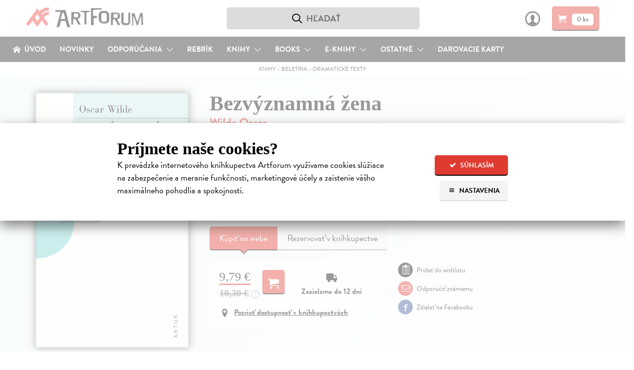

--- FILE ---
content_type: text/html; charset=utf-8
request_url: https://www.artforum.sk/katalog/174565/bezvyznamna-zena-2
body_size: 22590
content:

<!DOCTYPE html>
<html lang="sk" prefix="og: http://ogp.me/ns#">
<head>
  <meta charset="utf-8">
  <link rel="preconnect" href="https://static.artforum.sk">
  <link rel="preconnect" href="https://use.typekit.net">
  <link rel="preconnect" href="https://scripts.luigisbox.tech">
  <link rel="preconnect" href="https://cdn.luigisbox.tech">
  <link rel="preconnect" href="https://p.typekit.net">
  <link rel="dns-prefetch" href="https://live.luigisbox.tech">
  <script>
    var dataLayer = dataLayer || [];
    function gtag() {
      dataLayer.push(arguments);
    }
    gtag('js', new Date());
    gtag('config', 'G-8KNVHG56JX');
    gtag('consent', 'default', {
      ad_storage: 'denied',
      ad_user_data: 'denied',
      ad_personalization: 'denied',
      analytics_storage: 'denied',
      functionality_storage: 'granted',
      security_storage: 'granted',
      wait_for_update: 500
    });
    var Global = {
      currentUser: null,
      currentCookieConsent: {
        explicit: false,
        recorded_on: null,
        technical: false,
        analytical: false,
        marketing: false
      }
    };
    function waitForFbq(callback, maxAttempts = 30, delay = 100) {
      let attempts = 0;
      (function check() {
        if (typeof fbq === 'function' && fbq.callMethod) {
          callback();
        } else if (attempts < maxAttempts) {
          attempts++;
          setTimeout(check, delay);
        }
      })();
    }
  </script>
  
  <script>
    

    gtag('event', 'view_item', {
      items: [
        {
          item_id: '174565',
          item_name: 'Bezvýznamná žena',
          currency: 'EUR',
          
            item_category: 'Knihy',
          
            item_category2: 'Beletria',
          
            item_category3: 'Dramatické texty',
          
          item_brand: 'Artur',
          price: 9.79,
          quantity: 1
        }
      ]
    });

    waitForFbq(function() {
      fbq('track', 'ViewContent', {
        content_ids: ['174565'],
        content_type: 'product',
        value: 9.79,
        currency: 'EUR'
      });
    });
  </script>

  <link rel="stylesheet" type="text/css" href="https://static.artforum.sk/static/styles/public.css?20250311000307">
  
<script>
  var fontKey = 'tkLoaded';
  var styleTag = document.createElement('link');
  styleTag.rel = 'stylesheet';
  styleTag.href = 'https://use.typekit.net/bcd7xar.css';
  if (!sessionStorage.getItem(fontKey)) {
    styleTag.media = 'print';
    styleTag.onload = function() {
      styleTag.media = 'all';
      sessionStorage.setItem(fontKey, true);
    }
  }
  document.getElementsByTagName('head')[0].appendChild(styleTag);
</script>

  <script async src="https://scripts.luigisbox.tech/LBX-41773.js"></script>

  
    <script async src="https://www.googletagmanager.com/gtag/js?id=G-8KNVHG56JX"></script>
    <script>
      (function(w,d,s,l,i){w[l]=w[l]||[];w[l].push({'gtm.start':
        new Date().getTime(),event:'gtm.js'});var f=d.getElementsByTagName(s)[0],
        j=d.createElement(s),dl=l!='dataLayer'?'&l='+l:'';j.async=true;j.src=
        'https://www.googletagmanager.com/gtm.js?id='+i+dl;f.parentNode.insertBefore(j,f);
      })(window,document,'script','dataLayer','GTM-N6GKM7D');
    </script>
  
  <meta name="viewport" content="width=device-width, initial-scale=1">
  <meta name="csrf-token" content="hHdGD4w4M4jhEcoQj5hpCT0T5Lzt3Vxin6hF0rFchZuiF13PGrqn4m2tJcMo7iyh">
  <title>Bezvýznamná žena - Wilde Oscar | Artforum - dobrodružstvo myslenia</title>
  
<script>
  window.sentryOnLoad = function() {
    Sentry.init({
      dsn: 'https://b973cc111c3441f3907369d9bd3355aa@sentry.io/1407121',
      environment: 'production',
      release: '4bc8d4fdcfbbcf6d66328bb0bfffb8a2692973ad',
      tracesSampleRate: 0.01,
      profilesSampleRate: 0.1,
      ignoreErrors: ['Object.prototype.hasOwnProperty.call(e,"telephone")']
    });
  }
</script>
<script src="https://js.sentry-cdn.com/b973cc111c3441f3907369d9bd3355aa.min.js" crossorigin="anonymous"></script>

  <meta property="og:site_name" content="Artforum - dobrodružstvo myslenia">
  <meta property="og:description" content="Milovníky Wildeových her, ve kterých odkrývá pokrytectví tradičních vyšších vrstev anglické společnosti a předkládá divákům a čtenářům postavy, které se vzájemně častují neodolatelně vtipnými glosami a dvojsmyslnými narážkami, potěší i tato jeho komedie. Na jednom z večírků vybrané společnosti společensky úspěšný, veskrze cynický, životem protřelý a zkušený lord Illingsworth obdrží dopis, který podle jeho slov napsala „bezvýznamná žena“. Tak začíná hra, která odhaluje leccos, co se skrývá za společenskými úsměvy.">
  
  
    <meta property="og:title" content="Bezvýznamná žena">
    <meta property="og:type" content="book">
    <meta property="og:url" content="https://www.artforum.sk/katalog/174565/bezvyznamna-zena-2">
    
      <meta property="og:image" content="https://static.artforum.sk/media/products/f9/69/174565.jpeg">
    
    
      
        <meta property="book:author" content="Wilde Oscar">
      
      
        <meta property="book:language" content="Čeština">
      
      
        <meta property="book:page_count" content="99">
      
      
        <meta property="book:release_date" content="2022">
      
    
    <link rel="canonical" href="https://www.artforum.sk/katalog/174565/bezvyznamna-zena-2">
  

  <meta name="description" content="Milovníky Wildeových her, ve kterých odkrývá pokrytectví tradičních vyšších vrstev anglické společnosti a předkládá divákům a čtenářům postavy, které se vzájemně častují neodolatelně vtipnými glosami a dvojsmyslnými narážkami, potěší i tato jeho komedie. Na jednom z večírků vybrané společnosti společensky úspěšný, veskrze cynický, životem protřelý a zkušený lord Illingsworth obdrží dopis, který podle jeho slov napsala „bezvýznamná žena“. Tak začíná hra, která odhaluje leccos, co se skrývá za společenskými úsměvy.">
  <meta name="keywords" content="Bezvýznamná žena, Wilde Oscar, Dramatické texty, knihy, kníhkupectvo, filmy, DVD, predaj, predajňa, obchod s literatúrou, hudba, eknihy,ebooks, audioknihy, books, bookstore, Artforum, Artforum.sk">
  
  <link rel="shortcut icon" href="https://static.artforum.sk/static/favicon.ico">
  <link rel="apple-touch-icon-precomposed" href="https://static.artforum.sk/static/apple-touch-icon-precomposed.png">
  <link rel="mask-icon" href="https://static.artforum.sk/static/favicon.svg" color="#EE4039">
  <meta name="theme-color" content="#e03b31">
  <meta name="google-site-verification" content="LfXfEsX93T7Yzg-gdbGGlfhTRGR4-7EWfKRf9UBNPJI">
</head>
<body>
  
    <noscript><iframe src="https://www.googletagmanager.com/ns.html?id=GTM-N6GKM7D"
  height="0" width="0" style="display:none;visibility:hidden"></iframe></noscript>
  

  
    <style type="text/css">
  table td {
    vertical-align: top;
  }

  table td.break-word {
    word-break: break-all;
    word-wrap: break-word;
  }

  table tbody tr:last-child {
    border-bottom: 0;
  }

  hgroup + p {
    margin-top: 0;
  }

  .slider {
    position: relative;
    display: inline-block;
    width: 48px;
    height: 26px;
  }

  .slider--input {
    opacity: 0;
    width: 0;
    height: 0;
  }

  .slider--handle {
    position: absolute;
    cursor: pointer;
    top: 0;
    left: 0;
    right: 0;
    bottom: 0;
    background-color: #9f9f9f;
    -webkit-transition: .4s;
    transition: .4s;
    border-radius: 22px;
  }

  .slider--input:disabled + .slider--handle {
    cursor: not-allowed;
  }

  .slider--handle:before {
    position: absolute;
    content: '';
    height: 18px;
    width: 18px;
    left: 4px;
    bottom: 4px;
    background-color: white;
    -webkit-transition: .4s;
    transition: .4s;
    border-radius: 50%;
  }

  .slider--input:checked + .slider--handle {
    background-color: #e03b31;
  }

  .slider--input:disabled:checked + .slider--handle {
    background-color: #f5c4c3;
  }

  .slider--input:focus + .slider--handle {
    box-shadow: 0 0 1px #e03b31;
  }

  .slider--input:checked + .slider--handle:before {
    -webkit-transform: translateX(22px);
    -ms-transform: translateX(22px);
    transform: translateX(22px);
  }

  .cookie-banner--display-desktop {
    display: none;
  }

  .cookie-banner--display-mobile {
    display: block;
  }

  .cookie-banner {
    width: 100%;
    height: auto;
    max-height: 87%;
    position: absolute;
    top: 35%;
    left: 0px;
    opacity: 1;
    overflow: auto;
    overflow-y: scroll;
    -webkit-box-shadow: 0 10px 25px rgb(0 0 0 / 50%);
    -moz-box-shadow: 0 10px 25px rgba(0,0,0,0.5);
    box-shadow: 0 10px 25px rgb(0 0 0 / 50%);
    background-color: #fff;
  }

  .cookie-banner--wrapper {
    margin: 40px auto 30px;
    max-width: 800px;
    width: 85%;
  }

  .cookie-banner h1 {
    font-size: 1.5em;
    margin-bottom: 0;
  }

  .cookie-banner h2 {
    font-size: 1.3125em;
  }

  .cookie-banner h3 {
    font-size: 1.125em;
  }

  .cookie-banner div,
  .cookie-banner p {
    font-size: 16px;
    line-height: 23px;
  }

  .cookie-banner a {
    text-decoration-thickness: .08em;
  }

  .cookie-banner a:hover {
    text-decoration: none;
  }

  .cookie-banner--intro-wrapper {
    display: block;
  }

  .cookie-banner--intro-text {
    width: 100%;
  }

  .cookie-banner--intro-text p {
    margin-top: 7px;
  }

  .cookie-banner--intro-options {
    display: flex;
    flex-direction: row-reverse;
    justify-content: space-between;
    width: 100%;
  }

  .cookie-banner--button {
    display: block;
    font-size: 12px;
    height: 40px;
    line-height: 40px;
    overflow: hidden;
    padding: 0 8px;
  }

  .cookie-banner--button span {
    display: inline-block; margin-right: 2px; text-align: center; width: 14px;
  }

  .cookie-banner--overlay {
    width: auto;
    height: auto;
    background-color: rgba(255, 255, 255, 0.6);
    display: none;
    overflow: auto;
    overflow-y: scroll;
    position: fixed;
    bottom: 0;
    right: 0;
    top: 0;
    left: 0;
    z-index: 1006;
  }

  .cookie-banner--separator {
    background: #eaebec;
    border: 0;
    display: block;
    height: 2px;
    margin: 12px auto 8px;
    width: 100px;
  }

  .cookie-banner--legal {
    color: #9f9f9f;
    font-size: 15px;
    text-align: center;
  }

  .cookie-banner--options-headline-wrapper {
    align-items: center;
    display: flex;
  }

  .cookie-banner--options-headline {
    flex-grow: 1;
  }

  .cookie-banner--cookies-type-wrapper {
    display: flex;
    align-items: center;
    margin-top: 1.66em;
  }

  .cookie-banner--cookies-type-headline {
    flex-grow: 1;
    margin: 0;
  }

  .cookie-banner--cookies-providers-list {
    display: none;
  }

  .cookie-banner--cookies-provider {
    margin-bottom: 1em;
  }

  .cookie-banner--cookies-provider-info {
    color: #9f9f9f;
    margin-bottom: 11px;
  }

  .cookie-banner--cookies-provider-title {
    color: #000;
  }

  .cookie-banner--cookies-provider-buttons {
    border-top: 2px solid #eaebec; display: flex; padding: 11px 0 10px;
  }

  .cookie-banner--buttons {
    display: flex;
  }

  .cookie-banner--buttons-reject {
    flex-grow: 1;
  }

  .cookie-banner--buttons-accept {
    align-items: flex-end;
    display: flex;
    flex-direction: column;
  }

  .cookie-banner--cookies-provider-buttons div {
  }

  @media only screen and (min-width: 400px) {
    .cookie-banner a {
      text-decoration-thickness: .06em;
    }

    .cookie-banner h1 {
      font-size: 1.875em;
      margin-bottom: 0;
    }

    .cookie-banner h2 {
      font-size: 1.5em;
    }

    .cookie-banner h3 {
      font-size: 1.17em;
    }

    .cookie-banner div,
    .cookie-banner p {
      font-size: 18px;
      line-height: 26px;
    }

    .cookie-banner--button {
      font-size: 14px;
      height: 42px;
      line-height: 42px;
      padding: 0 15px;
    }

    .cookie-banner--button + .cookie-banner--button {
      margin-left: 10px;
    }

    .cookie-banner--button span {
      margin-right: 5px;
    }
  }

  @media only screen and (min-width: 650px) {
    .cookie-banner--buttons-accept {
      flex-direction: row;
    }
  }

  @media only screen and (min-width: 720px) {
    .cookie-banner--intro-wrapper {
      display: flex;
    }

    .cookie-banner--intro-text {
      flex-grow: 1;
      padding-right: 3%;
    }

    .cookie-banner--intro-text p {
      margin-top: 7px;
    }

    .cookie-banner--intro-options {
      flex-direction: column;
      justify-content: flex-start;
      min-width: 150px;
      width: auto;
    }

    .cookie-banner--display-desktop {
      display: block;
    }

    .cookie-banner--display-mobile {
      display: none;
    }
  }
</style>

<div id="cookie-banner" class="cookie-banner--overlay">
  <div class="cookie-banner">
    <div class="cookie-banner--wrapper">
      <div id="js-cookie-banner-intro">
        <h1>Príjmete naše cookies?</h1>
        <div class="cookie-banner--intro-wrapper">
          <div class="cookie-banner--intro-text">
            <p>K&nbsp;prevádzke internetového kníhkupectva Artforum využívame cookies slúžiace na&nbsp;zabezpečenie a&nbsp;meranie funkčnosti, marketingové účely a&nbsp;zaistenie vášho maximálneho pohodlia a&nbsp;spokojnosti.</p>
          </div>
          <div class="cookie-banner--intro-options">
            <button type="button" class="button button-red cookie-banner--button" id="js-cookies-immediately-accept-all">
              <span class="icon-check icon-text-left"></span>
              Súhlasím
            </button>

            <a href="#" class="button button-gray cookie-banner--button" id="js-cookie-banner-display-options">
              <span class="icon-menu icon-text-left"></span>
              Nastavenia
            </a>
          </div>
        </div>
      </div>

      <div id="js-cookie-banner-options">
        <div class="cookie-banner--options-headline-wrapper">
          <h1 class="cookie-banner--options-headline">Artforum využíva cookies</h1>
          <a href="#" id="js-cookie-banner-close-button" class="button button-gray cookie-banner--button" style="display: none;">
            <span class="icon-cross" style="margin-right: 0;"></span>
          </a>
        </div>

        <p style="margin-bottom: 2em;">
          Cookies sú malé textové súbory s&nbsp;obmedzenou časovou platnosťou ukladáné vo&nbsp;vašom prehliadači. Umožňujú nám rozoznať vás, zabezpečiť nákup a&nbsp;identifikovať, čo vás napr.&nbsp;najviac zaujíma, čo vyhľadávate alebo&nbsp;či je pre vás všetko dostatočne pochopiteľné. Rovnako ich používame na&nbsp;marketingové účely, na&nbsp;zobrazenie reklamy a&nbsp;obsahu stránky, ktorý je tak pre&nbsp;vás relevantnejší. Pracujeme tiež s&nbsp;pixelmi – malými neviditeľnými obrázkami, ktoré zbierajú informácie o&nbsp;vašom prehliadači a&nbsp;zariadení.
          <br>
          <strong>Cookies nám pomáhajú zaistiť vaše maximálne pohodlie a&nbsp;spokojnosť pri&nbsp;nákupe.</strong>
        </p>

        <form action="/api/v1/cookie-consent" method="post" id="js-cookies">
          <h2>Vaše možnosti</h2>
          <p id="js-cookie-banner-options-intro">
            Nižšie je zoznam používaných typov cookies a pixelov spolu s ich poskytovateľmi. O vaše údaje sa staráme, poskytovateľov si vyberáme a budeme radi, ak ich príjmete.
          </p>

          <hgroup class="cookie-banner--cookies-type-wrapper">
            <h3 class="cookie-banner--cookies-type-headline">Technické cookies</h3>
            <label class="slider">
              <input type="checkbox" name="cookies_technical" value="1" checked="checked" disabled="disabled" class="slider--input" id="js-cookies-technical-checkbox">
              <span class="slider--handle"></span>
            </label>
          </hgroup>

          <p>Nevyhnutné pre korektné, bezpečné a pohodlné zobrazenie stránky. <a href="#" data-expand-target="js-expander--functional-cookies" data-expand-expanded-text="Skryť poskytovateľov." data-expand-collapsed-text="Zoznam poskytovateľov.">Zoznam poskytovateľov.</a></p>

          <div class="cookie-banner--cookies-providers-list" id="js-expander--functional-cookies">
            <ol>
              <li class="cookie-banner--cookies-provider">
                <div class="cookie-banner--cookies-provider-info">
                  <strong class="cookie-banner--cookies-provider-title">ARTFORUM</strong>
                  <br>
                  ARTFORUM spol. s.r.o., Kozia 20, 811 03 Bratislava, Slovensko (viac o <a href="https://www.artforum.sk/clanky/vseobecne-obchodne-podmienky#ochrana-osobnych-udajov" target="_blank">ochrane osobných údajov</a>)
                </div>
                <table class="cookie-banner--display-desktop">
                  <thead>
                    <tr>
                      <th width="150">Názov</th>
                      <th>Účel</th>
                      <th width="150">Doba uchovávania</th>
                    </tr>
                  </thead>
                  <tbody>
                    <tr>
                      <td class="break-word"><strong>_c</strong></td>
                      <td>Bezpečnostný cookie, ktorý pomáha predchádzať cross-site request forgery (CSRF) útokom.</td>
                      <td>14 dní</td>
                    </tr>
                    <tr>
                      <td class="break-word"><strong>_s</strong></td>
                      <td>Udržiava stav (napr. prihlásenie alebo obsah košíka) medzi požiadavkami.</td>
                      <td>5 rokov</td>
                    </tr>
                    <tr>
                      <td class="break-word"><strong>cookietest</strong></td>
                      <td>Umožňuje zistiť, či sú cookies všeobecne povolené v prehliadači.</td>
                      <td>po zatvorenie stránky</td>
                    </tr>
                  </tbody>
                </table>
                <table class="cookie-banner--display-mobile">
                  <thead>
                    <tr>
                      <th>Názov / Účel / Doba uchovávania</th>
                    </tr>
                  </thead>
                  <tbody>
                    <tr>
                      <td>
                        <strong>_c</strong>
                        <br>
                        Bezpečnostný cookie, ktorý pomáha predchádzať cross-site request forgery (CSRF) útokom. Uchováva sa 14 dní.
                      </td>
                    </tr>
                    <tr>
                      <td>
                        <strong>_s</strong>
                        <br>
                        Udržiava stav (napr. prihlásenie alebo obsah košíka) medzi požiadavkami. Uchováva sa 5 rokov. Uchováva sa 5 rokov.
                      </td>
                    </tr>
                    <tr>
                      <td>
                        <strong>cookietest</strong>
                        <br>
                        Umožňuje zistiť, či sú cookies všeobecne povolené v prehliadači. Uchováva sa po zatvorenie stránky.
                      </td>
                    </tr>
                  </tbody>
                </table>
              </li>

              <li class="cookie-banner--cookies-provider">
                <div class="cookie-banner--cookies-provider-info">
                  <strong class="cookie-banner--cookies-provider-title">Luigi's Box</strong>
                  <br>
                  Luigi's Box, s.r.o., Tallerova 4, 811 04 Bratislava, Slovensko (viac o <a href="https://www.luigisbox.com/privacy/" target="_blank">ochrane osobných údajov</a> a <a href="#">cookies</a>)
                </div>
                <table>
                  <thead>
                    <tr>
                      <th width="150">Názov</th>
                      <th>Účel</th>
                      <th width="150">Doba uchovávania</th>
                    </tr>
                  </thead>
                  <tbody>
                    <tr>
                      <td class="break-word"><strong>_lb</strong></td>
                      <td>Identifikátor používateľa; používa sa na personalizáciu.</td>
                      <td>po zatvorenie stránky (ak nebol daný súhlas so spracovaním analytických cookies)</td>
                    </tr>
                    <tr>
                      <td class="break-word"><strong>_lb_ccc</strong></td>
                      <td>Používa sa na uloženie súhlasu s cookies v kontexte Luigi’s Box skriptov.</td>
                      <td>13 mesiacov</td>
                    </tr>
                    <tr>
                      <td class="break-word"><strong>AWSALB</strong></td>
                      <td>Registruje serverovú inštanciu služby obsluhujúcu požiadavky v rámci vyrovnávania záťaže.</td>
                      <td>7 dní</td>
                    </tr>
                    <tr>
                      <td class="break-word"><strong>AWSALBCORS</strong></td>
                      <td>Registruje serverovú inštanciu služby obsluhujúcu požiadavky v rámci vyrovnávania záťaže</td>
                      <td>7 dní</td>
                    </tr>
                    <tr>
                      <td class="break-word"><strong>lbx_ac_easystorage</strong></td>
                      <td>Ukladá krátkodobé dáta o interakcii používateľa a umožňuje prispôsobenie funkčnosti služby.</td>
                      <td>po zatvorenie stránky</td>
                    </tr>
                    <tr>
                      <td class="break-word"><strong>luigis.env.v2.*</strong></td>
                      <td>Umožňuje priradiť atribúcie a hodnotiť výkonnosť našepkávača.</td>
                      <td>po zatvorenie stránky</td>
                    </tr>
                  </tbody>
                </table>
              </li>
            </ol>
          </div>

          <hgroup class="cookie-banner--cookies-type-wrapper">
            <h3 class="cookie-banner--cookies-type-headline">Analytické cookies</h3>
            <label class="slider">
              <input type="checkbox" name="cookies_analytical" value="1" class="slider--input" id="js-cookies-analytical-checkbox">
              <span class="slider--handle"></span>
            </label>
          </hgroup>

          <p>Slúžia na získanie anonymných údajov o návštevnosti a používaní nášho internetového kníhkupectva návšetvníkmi. <a href="#" data-expand-target="js-expander--analytical-cookies" data-expand-expanded-text="Skryť poskytovateľov." data-expand-collapsed-text="Zoznam poskytovateľov.">Zoznam poskytovateľov.</a></p>

          <div class="cookie-banner--cookies-providers-list" id="js-expander--analytical-cookies">
            <ol>
              <li class="cookie-banner--cookies-provider">
                <div class="cookie-banner--cookies-provider-info">
                  <strong class="cookie-banner--cookies-provider-title">DOGNET.SK</strong>
                  <br>
                  Lead Media s.r.o., Karpatská 6, 811 05 Bratislava, Slovensko (viac o <a href="https://www.dognet.sk/cookies/cookies_sk.pdf" target="_blank">cookies</a>)
                </div>
                <table>
                  <thead>
                    <tr>
                      <th width="150">Názov</th>
                      <th>Účel</th>
                      <th width="150">Doba uchovávania</th>
                    </tr>
                  </thead>
                  <tbody>
                    <tr>
                      <td class="break-word"><strong>PAPAffiliateId</strong></td>
                      <td>Používa sa na vyhodnocovanie konverzie.</td>
                      <td>5 minút</td>
                    </tr>
                    <tr>
                      <td class="break-word"><strong>PAPVisitorId</strong></td>
                      <td>Používa sa na vyhodnocovanie konverzie.</td>
                      <td>1 rok</td>
                    </tr>
                  </tbody>
                </table>
              </li>
              <li class="cookie-banner--cookies-provider">
                <div class="cookie-banner--cookies-provider-info">
                  <strong class="cookie-banner--cookies-provider-title">Google</strong>
                  <br>
                  Google Ireland Limited, Gordon House, Barrow Street, Dublin 4, Írsko (viac o <a href="https://policies.google.com/privacy?hl=sk-SK" target="_blank">ochrane osobných údajov</a>)
                </div>
                <table>
                  <thead>
                    <tr>
                      <th width="150">Názov</th>
                      <th>Účel</th>
                      <th width="150">Doba uchovávania</th>
                    </tr>
                  </thead>
                  <tbody>
                    <tr>
                      <td class="break-word"><strong>_ga</strong></td>
                      <td>Náhodne pridelený identifikátor pre zber štatistických dát o použití stránky.</td>
                      <td>2 roky</td>
                    </tr>
                    <tr>
                      <td class="break-word"><strong>_ga_*</strong></td>
                      <td>Ukladá informácie o počte návštev na stránke a dátum prvej a poslednej návštevy.</td>
                      <td>2 roky</td>
                    </tr>
                    <tr>
                      <td class="break-word"><strong>_gat</strong></td>
                      <td>Umožňuje službe chrániť sa pred náporom požiadaviek.</td>
                      <td>1 deň</td>
                    </tr>
                    <tr>
                      <td class="break-word"><strong>_gid</strong></td>
                      <td>Náhodne pridelený identifikátor pre zber štatistických dát o použití stránky.</td>
                      <td>1 deň</td>
                    </tr>
                  </tbody>
                </table>
              </li>
              <li class="cookie-banner--cookies-provider">
                <div class="cookie-banner--cookies-provider-info">
                  <strong class="cookie-banner--cookies-provider-title">Luigi's Box</strong>
                  <br>
                  Luigi's Box, s.r.o., Tallerova 4, 811 04 Bratislava, Slovensko (viac o <a href="https://www.luigisbox.com/privacy/" target="_blank">ochrane osobných údajov</a> a <a href="#">cookies</a>)
                </div>
                <table>
                  <thead>
                    <tr>
                      <th width="150">Názov</th>
                      <th>Účel</th>
                      <th width="150">Doba uchovávania</th>
                    </tr>
                  </thead>
                  <tbody>
                    <tr>
                      <td class="break-word"><strong>_lb</strong></td>
                      <td>Identifikátor používateľa; používa sa na personalizáciu.</td>
                      <td>13 mesiacov (ak bol daný súhlas so spracovaním analytických cookies)</td>
                    </tr>
                  </tbody>
                </table>
              </li>
              <li class="cookie-banner--cookies-provider">
                <div class="cookie-banner--cookies-provider-info">
                  <strong class="cookie-banner--cookies-provider-title">Sendinblue</strong>
                  <br>
                  Sendinblue SAS – Politique de confidentialité, 7 rue de Madrid, 75008 Paríž, Francúzsko (viac o <a href="https://www.sendinblue.com/legal/privacypolicy/" target="_blank">ochrane osobných údajov</a>)
                </div>
                <table>
                  <thead>
                    <tr>
                      <th width="150">Názov</th>
                      <th>Účel</th>
                      <th width="150">Doba uchovávania</th>
                    </tr>
                  </thead>
                  <tbody>
                    <tr>
                      <td class="break-word"><strong>sib_cuid</strong></td>
                      <td>Identifikátor používateľa; používa sa na personalizáciu.</td>
                      <td>6 mesiacov</td>
                    </tr>
                  </tbody>
                </table>
              </li>
              <li class="cookie-banner--cookies-provider">
                <div class="cookie-banner--cookies-provider-info">
                  <strong class="cookie-banner--cookies-provider-title">Smartlook</strong>
                  <br>
                  Lucky Orange LLC, 8665 W 96th St Suite #100, Overland Park, KS 66212, Spojené štáty americké (viac o <a href="https://www.luckyorange.com/legal/privacy" target="_blank">ochrane osobných údajov</a> a <a href="https://help.luckyorange.com/article/173-what-cookies-does-lucky-orange-set" target="_blank">cookies</a>)
                </div>
                <table>
                  <thead>
                    <tr>
                      <th width="150">Názov</th>
                      <th>Účel</th>
                      <th width="150">Doba uchovávania</th>
                    </tr>
                  </thead>
                  <tbody>
                    <tr>
                      <td class="break-word"><strong>_global_lucky_opt_out</strong></td>
                      <td>Používa sa na uloženie nesúhlasu so spúšťaním Lucky Orange. (Pre viac informácií o možnosti vyjadriť nesúhlas <a href="https://www.luckyorange.com/legal/privacy" target="_blank" style="display: inline;">prekliknite na informácie o ochrane osobných údajov</a>.)</td>
                      <td>10 rokov</td>
                    </tr>
                    <tr>
                      <td class="break-word"><strong>_lo_np_<ID dotazníka></strong></td>
                      <td>Identifikátor dotazníka, ktorý sa viac nemá používateľovi zobrazovať.</td>
                      <td>30 dní</td>
                    </tr>
                    <tr>
                      <td class="break-word"><strong>_lo_bn</strong></td>
                      <td>Používa sa na uloženie vyňatia používateľa spod analytiky.</td>
                      <td>30 dní</td>
                    </tr>
                    <tr>
                      <td class="break-word"><strong>_lo_cid</strong></td>
                      <td>Identifikátor aktuálneho četu (ak existuje).</td>
                      <td>po zatvorenie stránky</td>
                    </tr>
                    <tr>
                      <td class="break-word"><strong>_lo_uid</strong></td>
                      <td>Identifikátor používateľa.</td>
                      <td>2 roky</td>
                    </tr>
                    <tr>
                      <td class="break-word"><strong>_lo_rid</strong></td>
                      <td>Identifikátor používateľovej aktuálnej nahrávky.</td>
                      <td>30 minút</td>
                    </tr>
                    <tr>
                      <td class="break-word"><strong>_lo_v</strong></td>
                      <td>Počet používateľových návštev stránky.</td>
                      <td>1 rok</td>
                    </tr>
                    <tr>
                      <td class="break-word"><strong>__lotl</strong></td>
                      <td>Používa sa na uloženie adresy príchozej stránky pri prvej návšteve (ak existuje).</td>
                      <td>180 dní</td>
                    </tr>
                    <tr>
                      <td class="break-word"><strong>__lotr</strong></td>
                      <td>Používa sa na uloženie referenčnej stránky pred prvou návštevou (ak existuje).</td>
                      <td>180 dní</td>
                    </tr>
                  </tbody>
                </table>
              </li>
            </ol>
          </div>

          <hgroup class="cookie-banner--cookies-type-wrapper">
            <h3 class="cookie-banner--cookies-type-headline">Marketingové cookies</h3>
            <label class="slider">
              <input type="checkbox" name="cookies_marketing" value="1" class="slider--input" id="js-cookies-marketing-checkbox">
              <span class="slider--handle"></span>
            </label>
          </hgroup>

          <p>Používame na zobrazenie čo najrelevantnejšej reklamy a na vyhodnocovanie efektivity našich marketingových aktivít. <a href="#" data-expand-target="js-expander--marketing-cookies" data-expand-expanded-text="Skryť poskytovateľov." data-expand-collapsed-text="Zoznam poskytovateľov.">Zoznam poskytovateľov.</a></p>

          <div class="cookie-banner--cookies-providers-list" id="js-expander--marketing-cookies">
            <ol>
              <li class="cookie-banner--cookies-provider">
                <div class="cookie-banner--cookies-provider-info">
                  <strong class="cookie-banner--cookies-provider-title">Google</strong>
                  <br>
                  Google Ireland Limited, Gordon House, Barrow Street, Dublin 4, Írsko (viac o <a href="https://policies.google.com/privacy?hl=sk-SK" target="_blank">ochrane osobných údajov</a>)
                </div>
                <table>
                  <thead>
                    <tr>
                      <th width="150">Názov</th>
                      <th>Účel</th>
                      <th width="150">Doba uchovávania</th>
                    </tr>
                  </thead>
                  <tbody>
                    <tr>
                      <td class="break-word"><strong>_gcl_au</strong></td>
                      <td>Používa sa na experimentovanie s efektivitou reklamy naprieč stránkami.</td>
                      <td>3 mesiace</td>
                    </tr>
                    <tr>
                      <td class="break-word"><strong>ANID</strong></td>
                      <td>Uchováva profil návštevníkových záujmov a ukazuje relevantnú reklamu na iných stránkach; unikátne identifikuje prehliadač a zariadenie.</td>
                      <td>2 roky</td>
                    </tr>
                    <tr>
                      <td class="break-word"><strong>ads/ga-audiences</strong></td>
                      <td>Pixel používajúci sa k opätovnému zapojeniu návštevníkov, ktorí sa pravdepodobne zmenia na zákazníkov na základe správania naprieč rôznymi stránkami.</td>
                      <td>1 deň</td>
                    </tr>
                    <tr>
                      <td class="break-word"><strong>collect</strong></td>
                      <td>Pixel posielajúci informácie o návštevníkovom zariadení a správaní naprieč zariadeniami a rôznymi marketingovými kanálmi.</td>
                      <td>po zatvorenie stránky</td>
                    </tr>
                    <tr>
                      <td class="break-word"><strong>IDE</strong></td>
                      <td>Používá sa k registrácii a hláseniu akcií návštevníka po zobrazení alebo kliknutí na jednu z reklám inzerenta za účelem merania účinnosti reklamy a zobrazenia cielených reklám.</td>
                      <td>1 rok</td>
                    </tr>
                    <tr>
                      <td class="break-word"><strong>NID</strong></td>
                      <td>Uchováva profil návštevníkových záujmov a ukazuje relevantnú reklamu na iných stránkach; unikátne identifikuje prehliadač a zariadenie.</td>
                      <td>2 roky</td>
                    </tr>
                    <tr>
                      <td class="break-word"><strong>pagead/1p-conversion</strong></td>
                      <td>Pixel používajúci sa k zobrazeniu cielenej reklamy.</td>
                      <td>po zatvorenie stránky</td>
                    </tr>
                    <tr>
                      <td class="break-word"><strong>pagead/1p-user-list/*</strong></td>
                      <td>Pixel sledujúci záujem o konkrétne produkty alebo udalosti na viacerých webových stránkach. Zisťuje, ako sa návštevník pohybuje medzi stránkami pre meranie reklamných aktivít a zjednodušuje platenie poplatkov za odporúčania medzi webovými stránkami.</td>
                      <td>po zatvorenie stránky</td>
                    </tr>
                    <tr>
                      <td class="break-word"><strong>pagead/landing</strong></td>
                      <td>Pixel zhromažďujúci údaje o správaní návštevníkov z viacerých webových stránok s cieľom zobraziť relevantnejšiu reklamu. Takisto umožňuje obmedziť počet zobrazení rovnakej reklamy na stránkach.</td>
                      <td>po zatvorenie stránky</td>
                    </tr>
                    <tr>
                      <td class="break-word"><strong>pagead/viewthroughconversion/*</strong></td>
                      <td>Pixel sledujúci záujem o konkrétne produkty alebo udalosti.</td>
                      <td>po zatvorenie stránky</td>
                    </tr>
                    <tr>
                      <td class="break-word"><strong>test_cookie</strong></td>
                      <td>Umožňuje zistiť, či sú cookies všeobecne povolené v prehliadači.</td>
                      <td>1 deň</td>
                    </tr>
                  </tbody>
                </table>
              </li>
              <li class="cookie-banner--cookies-provider">
                <div class="cookie-banner--cookies-provider-info">
                  <strong class="cookie-banner--cookies-provider-title">Facebook</strong>
                  <br>
                  Meta Platforms Ireland Limited, 4 Grand Canal Square, Grand Canal Harbour Dublin 2, Írsko (viac o <a href="https://sk-sk.facebook.com/about/privacy/" target="_blank">spracovaní údajov</a> a <a href="https://sk-sk.facebook.com/policies/cookies/">cookies</a>)
                </div>
                <table>
                  <thead>
                    <tr>
                      <th width="150">Názov</th>
                      <th>Účel</th>
                      <th width="150">Doba uchovávania</th>
                    </tr>
                  </thead>
                  <tbody>
                    <tr>
                      <td class="break-word"><strong>_fbp</strong></td>
                      <td>Umožňuje zobrazovať cielené reklamy.</td>
                      <td>3 mesiace</td>
                    </tr>
                    <tr>
                      <td class="break-word"><strong>fr</strong></td>
                      <td>Pixel, ktorý umožňuje zobrazovať cielené reklamy.</td>
                      <td>3 mesiace</td>
                    </tr>
                    <tr>
                      <td class="break-word"><strong>tr</strong></td>
                      <td>Pixel, ktorý umožňuje zobrazovať cielené reklamy.</td>
                      <td>po zatvorenie stránky</td>
                    </tr>
                  </tbody>
                </table>
              </li>
              <li class="cookie-banner--cookies-provider">
                <div class="cookie-banner--cookies-provider-info">
                  <strong class="cookie-banner--cookies-provider-title">Sendinblue</strong>
                  <br>
                  Sendinblue SAS – Politique de confidentialité, 7 rue de Madrid, 75008 Paríž, Francúzsko (viac o <a href="https://www.sendinblue.com/legal/privacypolicy/" target="_blank">ochrane osobných údajov</a>)
                </div>
                <table>
                  <thead>
                    <tr>
                      <th width="150">Názov</th>
                      <th>Účel</th>
                      <th width="150">Doba uchovávania</th>
                    </tr>
                  </thead>
                  <tbody>
                    <tr>
                      <td class="break-word"><strong>uuid</strong></td>
                      <td>Identifikátor používateľa; používa sa na personalizáciu.</td>
                      <td>6 mesiacov</td>
                    </tr>
                  </tbody>
                </table>
              </li>
            </ol>
          </div>

          <div class="cookie-banner--buttons">
            <div class="cookie-banner--buttons-reject">
              <button type="button" class="button button-gray cookie-banner--button" id="js-cookies-reject-all">
                <span class="icon-cross" style="font-size: 10px;"></span>
                Odmietnuť všetky
              </button>
            </div>

            <div class="cookie-banner--buttons-accept">
              <button type="button" class="button button-gray cookie-banner--button" id="js-cookies-accept-selection">
                <span class="icon-check"></span>
                Potvrdiť výber
              </button>

              <button type="submit" class="button button-red cookie-banner--button" id="js-cookies-accept-all">
                <span class="icon-check"></span>
                Prijať všetky
              </a>
            </div>
          </div>
        </form>

        <p>Okrem týchto možností <span id="js-browser-options-wrapper">môžete využiť možnosti zabudované priamo do vášho prehliadača</span> na zmazanie existujúcich alebo blokovanie nových cookies. Nezabudnite, že nastavenia prehliadača budete musieť upraviť na každom zariadení, kde budete prehliadať naše internetové kníhkupectvo. <a href="#" id="js-other-browsers-link" data-expand-target="js-expander--other-browsers">Ďalšie prehliadače.</a></p>

        <ul id="js-expander--other-browsers">
          <li><a href="https://support.google.com/chrome/answer/95647?hl=SK-sk&amp;co=GENIE.Platform%3DDesktop&oco=1" target="_blank" rel="noopener noreferrer" class="js-browser--chrome-general">Chrome</a></li>
          <li><a href="https://support.google.com/chrome/answer/95647?hl=SK-sk&amp;co=GENIE.Platform%3DAndroid&oco=1&co=GENIE.Platform%3DAndroid" target="_blank" rel="noopener noreferrer" class="js-browser--chrome-android">Chrome na Android</a></li>
          <li><a href="https://support.google.com/chrome/answer/95647?hl=SK-sk&amp;co=GENIE.Platform%3DiOS&oco=1&co=GENIE.Platform%3DiOS" target="_blank" rel="noopener noreferrer" class="js-browser--chrome-ios">Chrome na iPhone, iPad alebo iPod Touch</a></li>
          <li><a href="https://support.mozilla.org/sk/kb/odstranenie-cookies" target="_blank" rel="noopener noreferrer" class="js-browser--firefox">Firefox</a></li>
          <li><a href="https://support.apple.com/sk-sk/HT201265" target="_blank" rel="noopener noreferrer" class="js-browser--safari-ios">Safari na iPhone, iPad alebo iPod Touch</a></li>
          <li><a href="https://support.apple.com/sk-sk/guide/safari/sfri11471/mac" target="_blank" rel="noopener noreferrer" class="js-browser--safari">Safari</a></li>
          <li><a href="https://support.microsoft.com/sk-sk/windows/microsoft-edge-údaje-prehľadávania-a-ochrana-osobných-údajov-bb8174ba-9d73-dcf2-9b4a-c582b4e640dd" target="_blank" rel="noopener noreferrer" class="js-browser--msedge">Microsoft Edge</a></li>
          <li><a href="https://support.microsoft.com/sk-sk/windows/odstránenie-a-správa-súborov-cookie-168dab11-0753-043d-7c16-ede5947fc64d" target="_blank" rel="noopener noreferrer" class="js-browser--msie">Internet Explorer</a></li>
          <li><a href="https://help.opera.com/cs/latest/web-preferences/" target="_blank" rel="noopener noreferrer" class="js-browser--opera">Opera</a></li>
        </ul>

        <h2>Máte nejaké otázky?</h2>

        <p>Ak máte k tomuto cookies vyhláseniu akékoľvek otázky, <a href="mailto:istore@artforum.sk">dajte nám vedieť</a>.</p>

        <hr class="cookie-banner--separator">

        <p class="cookie-banner--legal">
          Toto prehlásenie bolo naposledy aktualizované 22.04.2023.
        </p>
      </div>
    </div>
  </div>
</div>

<script>
  document.addEventListener('DOMContentLoaded', function() {
    window.CookiesConsent = {
      overlay: document.getElementById('cookie-banner'),
      intro: document.getElementById('js-cookie-banner-intro'),
      options: document.getElementById('js-cookie-banner-options'),

      open: function(step) {
        this.overlay.style.display = 'block';
        if (step === 'options') {
          if (Global.currentCookieConsent && Global.currentCookieConsent.hasOwnProperty('explicit') && Global.currentCookieConsent['explicit'] === true) {
            this._adjustBasedOnPreviousConsent(Global.currentCookieConsent);
            document.getElementById('js-cookie-banner-close-button').style.display = 'block';
          }

          this.intro.style.display = 'none';
          this.options.style.display = 'block'
          document.getElementsByClassName('cookie-banner')[0].style.top = '60px';
          this._setupBrowserOptions(navigator.userAgent);
          this._setupExpanderLinks();
        } else {
          this.intro.style.display = 'block';
          this.options.style.display = 'none';
        }
      },

      close: function() {
        document.body.className = '';
        this.overlay.style.display = 'none';
      },

      acceptAll: function() {
        document.getElementById('js-cookies-analytical-checkbox').checked = true;
        document.getElementById('js-cookies-marketing-checkbox').checked = true;
        this.submit();
      },
      acceptSelected: function() {
        this.submit();
      },
      acceptEssential: function() {
        document.getElementById('js-cookies-analytical-checkbox').checked = false;
        document.getElementById('js-cookies-marketing-checkbox').checked = false;
        this.submit();
      },
      submit: function() {
        document.getElementById('js-cookies-technical-checkbox').checked = true;

        var xhr = new XMLHttpRequest();
        var formElement = document.getElementById('js-cookies');

        xhr.onload = function() {
          if (this.status === 200) {
            CookiesConsent.close();

            var response = JSON.parse(this.responseText)
            var consent = {
              'analytics_storage': response["analytical"] ? 'granted' : 'denied',
              'ad_storage': response["marketing"] ? 'granted' : 'denied',
              'ad_user_data': response["marketing"] ? 'granted' : 'denied',
              'ad_personalization': response["marketing"] ? 'granted' : 'denied'
            };

            gtag('consent', 'update', consent);
            gtag('event', 'consent_update');

            Global.currentCookieConsent = response;

            if (typeof Global.notify === 'function') {
              Global.notify('Váš výber bol uložený.', 3500);
            }
          } else {
            if (typeof Sentry !== 'undefined') {
              Sentry.configureScope(function(scope) {
                scope.setExtra('cookie_consent_error_status', this.status);
                scope.setExtra('cookie_consent_error_response', this.responseText);
              });
            }

            if (typeof Global.notify === 'function') {
              Global.notify('Došlo k chybe pri ukladaní vášho výberu.', 3500);
            }
          }
        };

        xhr.open(formElement.getAttribute('method'), formElement.getAttribute('action'), true);
        xhr.send(new FormData(formElement));
      },

      _setupBrowserOptions: function(userAgent) {
        var browserOptionsLinkClass;

        if (userAgent.match(/chrome|chromium/i)) {
          if (userAgent.match(/android/i)) {
            browserOptionsLinkClass = 'js-browser--chrome-android';
          } else {
            browserOptionsLinkClass = 'js-browser--chrome-general';
          }
        } else if (userAgent.match(/crios/i)) {
          browserOptionsLinkClass = 'js-browser--chrome-ios';
        } else if (userAgent.match(/firefox|fxios/i)) {
          browserOptionsLinkClass = 'js-browser--firefox';
        } else if (userAgent.match(/safari/i)) {
          if (userAgent.match(/iphone|ipad|ipod/i)) {
            browserOptionsLinkClass = 'js-browser--safari-ios';
          } else {
            browserOptionsLinkClass = 'js-browser--safari';
          }
        } else if (userAgent.match(/edg/i)){
          browserOptionsLinkClass = 'js-browser--msedge';
        }  else if (userAgent.match(/msie/i)){
          browserOptionsLinkClass = 'js-browser--msie';
        } else if (userAgent.match(/opr\//i)){
          browserOptionsLinkClass = 'js-browser--opera';
        }

        if (browserOptionsLinkClass) {
          var browserOptionsWrapper = document.getElementById('js-browser-options-wrapper');
          var currentBrowserOptionsLink = document.getElementsByClassName(browserOptionsLinkClass)[0].cloneNode(false);
          currentBrowserOptionsLink.innerText = browserOptionsWrapper.innerText;
          currentBrowserOptionsLink.style.display = 'inline';
          browserOptionsWrapper.innerHTML = currentBrowserOptionsLink.outerHTML;
          browserOptionsWrapper.style.display = 'inline';
          document.getElementById('js-other-browsers-link').style.display = 'inline';
          document.getElementById('js-expander--other-browsers').style.display = 'none';
        } else {
          document.getElementById('js-other-browsers-link').style.display = 'none';
          document.getElementById('js-expander--other-browsers').style.display = 'block';
        }
      },

      _setupExpanderLinks: function() {
        var a = document.querySelectorAll('[data-expand-target]');
        Array.prototype.forEach.call(a, function(expander) {
          expander.addEventListener('click', function(e) {
            var expandTarget = document.getElementById(this.dataset.expandTarget);
            if (expandTarget.length == 0)
              return;

            if (expandTarget.offsetWidth > 0 && expandTarget.offsetHeight > 0) {
              if (this.dataset.expandCollapsedText) {
                this.innerText = this.dataset.expandCollapsedText;
              } else {
                this.remove();
              }
              expandTarget.style.display = 'none';
            } else {
              if (this.dataset.expandExpandedText) {
                this.innerText = this.dataset.expandExpandedText;
              } else {
                this.remove();
              }
              expandTarget.style.display = 'block';
            }
          });
        });
      },

      _adjustBasedOnPreviousConsent: function(previousConsent) {
        document.getElementById('js-cookie-banner-options-intro').innerText = 'Nižšie je zoznam používaných typov cookies s vaším výberom z ' + previousConsent.recorded_on + '.';

        document.getElementById('js-cookies-analytical-checkbox').setAttribute('checked', 'checked');

        if (previousConsent['analytical'] === true) {
          document.getElementById('js-cookies-analytical-checkbox').setAttribute('checked', 'checked');
        } else {
          document.getElementById('js-cookies-analytical-checkbox').removeAttribute('checked');
        }

        if (previousConsent['marketing'] === true) {
          document.getElementById('js-cookies-marketing-checkbox').setAttribute('checked', 'checked');
        } else {
          document.getElementById('js-cookies-marketing-checkbox').removeAttribute('checked');
        }
      }
    };

    
      CookiesConsent.open();
    

    var cookieBannerOptionsLink = document.getElementById('js-cookie-banner-display-options');
    cookieBannerOptionsLink.addEventListener('click', function(e) {
      e.preventDefault();
      CookiesConsent.open('options');
    });

    document.getElementById('js-cookie-banner-close-button').addEventListener('click', function(e) {
      e.preventDefault();
      CookiesConsent.close();
    });

    document.getElementById('js-cookies-immediately-accept-all').addEventListener('click', function(e) {
      e.preventDefault();
      CookiesConsent.acceptAll();
    });

    document.getElementById('js-cookies-accept-all').addEventListener('click', function(e) {
      e.preventDefault();
      CookiesConsent.acceptAll();
    });

    document.getElementById('js-cookies-accept-selection').addEventListener('click', function(e) {
      e.preventDefault();
      CookiesConsent.acceptSelected();
    });

    document.getElementById('js-cookies-reject-all').addEventListener('click', function(e) {
      e.preventDefault();
      CookiesConsent.acceptEssential();
    });
  });
</script>

  

  <div class="layout-wrapper">
    <div class="layout">
      



<div class="header-wrapper">
  <div class="header">
    <div class="container">
      <div class="header-left mobile-only">
        <a href="#" class="mobile-menu-trigger mobile-only icon-menu" aria-label="Hlavná ponuka"></a>
        <a href="#" class="mobile-search-trigger mobile-only icon-search" aria-label="Vyhľadávať"></a>
      </div>

      <div class="main-logo">
        <a href="/">
          <img src="https://static.artforum.sk/static/images/public/logo.png" alt="Artforum">
        </a>
      </div>

      <div class="header-search">
        <form action="/vyhladavanie" method="get" autocomplete="off">
          <input type="text" name="q" placeholder="Hľadať" class="form_textfield" autocomplete="off" enterkeyhint="search">
        </form>

        <a href="#" class="mobile-search-cancel mobile-only icon-cross" aria-label="Zrušiť vyhľadávanie"></a>
      </div>

      <div class="header-right">
        <div class="user-menu-wrapper">
          
            <a href="#" class="overlay-static-trigger" data-target="login-overlay" data-hash="login" aria-label="Prihlásiť sa">
              <span class="icon-user"></span>
            </a>
          
        </div>

        

<div class="js-basket-header-button" style="display: inline-block;"><a href="/kosik" class="icon-cart button-cart cart-empty mobile-only"></a><a href="/kosik" class="button button-red button-cart ab-add-to-cart cart-empty"><span class="icon-cart"><span class="mobile-amount mobile-only">
          
            0
          
        </span></span><span class="header-amount header-price">
          0 ks
        </span></a></div>

      </div>
    </div>
  </div>

  <div class="mini-basket"></div>

  <div class="main-nav">
    <div class="container">
      
        <ul class="main-nav-level1">
          
            
            <li>
              <a href="/">
                <span class="icon-home icon-text-left"></span> Úvod
              </a>
            </li>
            <li>
              <a href="/novinky">Novinky</a>
            </li>
            <li>
              <a href="/odporucania" class="main-nav-2level-trigger">
                Odporúčania
                <span class="icon-chevron-down icon-text-right"></span>
              </a>
              <ul class="main-nav-level2" style="display: none;">
                <li>
                  <a href="/odporucania">
                    Všetky
                  </a>
                  <span style="visibility: hidden; padding-right: 50px;">
                    Všetky
                  </span>
                </li>

                
                  <li>
                    <a href="/rebrik/scandi-2026-vyber-severskej-literatury">
                      SCANDI 2026 - výber severskej literatúry
                    </a>
                    <span style="visibility: hidden; padding-right: 50px;">
                      SCANDI 2026 - výber severskej literatúry
                    </span>
                  </li>
                
                  <li>
                    <a href="/rebrik/najpredavanejsie-knihy-v-roku-2025">
                      Najpredávanejšie knihy v roku 2025
                    </a>
                    <span style="visibility: hidden; padding-right: 50px;">
                      Najpredávanejšie knihy v roku 2025
                    </span>
                  </li>
                
                  <li>
                    <a href="/rebrik/knihy-ktore-sme-citali-v-roku-2o25">
                      Knihy, ktoré sme čítali v roku 2025
                    </a>
                    <span style="visibility: hidden; padding-right: 50px;">
                      Knihy, ktoré sme čítali v roku 2025
                    </span>
                  </li>
                
                  <li>
                    <a href="/rebrik/vyber-detektivok-a-trilerov">
                      Výber detektívok a trilerov
                    </a>
                    <span style="visibility: hidden; padding-right: 50px;">
                      Výber detektívok a trilerov
                    </span>
                  </li>
                
                  <li>
                    <a href="/rebrik/vyber-knih-o-hudbe">
                      Výber kníh o hudbe
                    </a>
                    <span style="visibility: hidden; padding-right: 50px;">
                      Výber kníh o hudbe
                    </span>
                  </li>
                
                  <li>
                    <a href="/rebrik/vyber-poezie">
                      Výber poézie
                    </a>
                    <span style="visibility: hidden; padding-right: 50px;">
                      Výber poézie
                    </span>
                  </li>
                
                  <li>
                    <a href="/rebrik/knihy-pre-tinedzerov-14">
                      Knihy pre tínedžerov 14+
                    </a>
                    <span style="visibility: hidden; padding-right: 50px;">
                      Knihy pre tínedžerov 14+
                    </span>
                  </li>
                
                  <li>
                    <a href="/rebrik/pribehy-pre-realistov-9">
                      Príbehy pre realistov 9+
                    </a>
                    <span style="visibility: hidden; padding-right: 50px;">
                      Príbehy pre realistov 9+
                    </span>
                  </li>
                
                  <li>
                    <a href="/rebrik/knihy-pre-vacsich-citatelov-a-citatelky">
                      Fantastické knihy pre deti 9+
                    </a>
                    <span style="visibility: hidden; padding-right: 50px;">
                      Fantastické knihy pre deti 9+
                    </span>
                  </li>
                
                  <li>
                    <a href="/rebrik/pribehy-na-prve-citanie">
                      Príbehy na prvé čítanie
                    </a>
                    <span style="visibility: hidden; padding-right: 50px;">
                      Príbehy na prvé čítanie
                    </span>
                  </li>
                
                  <li>
                    <a href="/rebrik/encyklopedie-pre-malych-vedatorov-aj-celu-rodinu">
                      Encyklopédie pre deti aj celú rodinu
                    </a>
                    <span style="visibility: hidden; padding-right: 50px;">
                      Encyklopédie pre deti aj celú rodinu
                    </span>
                  </li>
                
                  <li>
                    <a href="/rebrik/vyber-knih-z-vydavatelstva-artforum-1">
                      Výber kníh z vydavateľstva Artforum
                    </a>
                    <span style="visibility: hidden; padding-right: 50px;">
                      Výber kníh z vydavateľstva Artforum
                    </span>
                  </li>
                
                  <li>
                    <a href="/rebrik/vyber-feel-good-knih">
                      Výber feel-good kníh
                    </a>
                    <span style="visibility: hidden; padding-right: 50px;">
                      Výber feel-good kníh
                    </span>
                  </li>
                
                  <li>
                    <a href="/rebrik/vyber-hrubych-knih-ktore-stoja-za-svalovicu">
                      Výber hrubých kníh, ktoré stoja za svalovicu
                    </a>
                    <span style="visibility: hidden; padding-right: 50px;">
                      Výber hrubých kníh, ktoré stoja za svalovicu
                    </span>
                  </li>
                
                  <li>
                    <a href="/rebrik/vedecke-pecky-roka-2025">
                      Vedecké pecky roka 2025
                    </a>
                    <span style="visibility: hidden; padding-right: 50px;">
                      Vedecké pecky roka 2025
                    </span>
                  </li>
                
                  <li>
                    <a href="/rebrik/vyber-knih-pre-deti-predskolske">
                      Výber kníh pre deti predškolské
                    </a>
                    <span style="visibility: hidden; padding-right: 50px;">
                      Výber kníh pre deti predškolské
                    </span>
                  </li>
                
                  <li>
                    <a href="/rebrik/vyber-slovenskej-beletrie-1">
                      Výber slovenskej beletrie
                    </a>
                    <span style="visibility: hidden; padding-right: 50px;">
                      Výber slovenskej beletrie
                    </span>
                  </li>
                
                  <li>
                    <a href="/rebrik/vyber-svetovej-beletrie-1">
                      Výber svetovej beletrie
                    </a>
                    <span style="visibility: hidden; padding-right: 50px;">
                      Výber svetovej beletrie
                    </span>
                  </li>
                
                  <li>
                    <a href="/rebrik/vzacne-pociny-slovenskych-nevydavatelstiev">
                      Vzácne počiny slovenských (ne)vydavateľstiev
                    </a>
                    <span style="visibility: hidden; padding-right: 50px;">
                      Vzácne počiny slovenských (ne)vydavateľstiev
                    </span>
                  </li>
                
                  <li>
                    <a href="/rebrik/vyber-knih-o-dusi-1">
                      Výber kníh o duši
                    </a>
                    <span style="visibility: hidden; padding-right: 50px;">
                      Výber kníh o duši
                    </span>
                  </li>
                
                  <li>
                    <a href="/rebrik/vyber-knih-o-spolocnosti-1">
                      Výber kníh o spoločnosti
                    </a>
                    <span style="visibility: hidden; padding-right: 50px;">
                      Výber kníh o spoločnosti
                    </span>
                  </li>
                
                  <li>
                    <a href="/rebrik/novembrovy-kulturny-program-na-kozej-1">
                      Novembrový kultúrny program na Kozej
                    </a>
                    <span style="visibility: hidden; padding-right: 50px;">
                      Novembrový kultúrny program na Kozej
                    </span>
                  </li>
                
                  <li>
                    <a href="/rebrik/vyber-knih-o-historii-1">
                      Výber kníh o histórii
                    </a>
                    <span style="visibility: hidden; padding-right: 50px;">
                      Výber kníh o histórii
                    </span>
                  </li>
                
                  <li>
                    <a href="/rebrik/vyber-ceskej-beletrie">
                      Výber českej beletrie
                    </a>
                    <span style="visibility: hidden; padding-right: 50px;">
                      Výber českej beletrie
                    </span>
                  </li>
                
                  <li>
                    <a href="/rebrik/malinke-knizocky">
                      Malinké knižky
                    </a>
                    <span style="visibility: hidden; padding-right: 50px;">
                      Malinké knižky
                    </span>
                  </li>
                
                  <li>
                    <a href="/rebrik/vyber-madarskej-beletrie">
                      Výber maďarskej beletrie
                    </a>
                    <span style="visibility: hidden; padding-right: 50px;">
                      Výber maďarskej beletrie
                    </span>
                  </li>
                
                  <li>
                    <a href="/rebrik/vyber-knih-slovenskych-autoriek-2025">
                      Výber kníh slovenských autoriek 2025
                    </a>
                    <span style="visibility: hidden; padding-right: 50px;">
                      Výber kníh slovenských autoriek 2025
                    </span>
                  </li>
                
                  <li>
                    <a href="/rebrik/vyber-knih-z-vydavatelstiev-utopia-libri-alarm-kptl-neklid-nevim">
                      Výber kníh z vydavateľstiev Utopia libri, Alarm, KPTL, Neklid, Nevim
                    </a>
                    <span style="visibility: hidden; padding-right: 50px;">
                      Výber kníh z vydavateľstiev Utopia libri, Alarm, KPTL, Neklid, Nevim
                    </span>
                  </li>
                
                  <li>
                    <a href="/rebrik/vyber-knih-o-krize-byvania">
                      Výber kníh o kríze bývania
                    </a>
                    <span style="visibility: hidden; padding-right: 50px;">
                      Výber kníh o kríze bývania
                    </span>
                  </li>
                
                  <li>
                    <a href="/rebrik/vyber-najpredavanejsich-knih-v-roku-2025">
                      Výber z najpredávanejších kníh v roku 2025
                    </a>
                    <span style="visibility: hidden; padding-right: 50px;">
                      Výber z najpredávanejších kníh v roku 2025
                    </span>
                  </li>
                
                  <li>
                    <a href="/rebrik/desiatka-anasoft-litera-2025">
                      Desiatka Anasoft litera 2025
                    </a>
                    <span style="visibility: hidden; padding-right: 50px;">
                      Desiatka Anasoft litera 2025
                    </span>
                  </li>
                
                  <li>
                    <a href="/rebrik/odpor-a-vzdor">
                      Odpor a vzdor
                    </a>
                    <span style="visibility: hidden; padding-right: 50px;">
                      Odpor a vzdor
                    </span>
                  </li>
                
              </ul>
            </li>
            <li>
              <a href="/rebrik/knihy">Rebrík</a>
            </li>

            
              <li class="main-nav-2levels">
                <a href="/katalog/knihy/" class="main-nav-2level-trigger">
                  Knihy
                  
                    <span class="icon-chevron-down icon-text-right"></span>
                  
                </a>
                
                  <ul class="main-nav-level2" style="display: none;">
                    
                      <li>
                        <a href="/katalog/knihy-beletria/">
                          Beletria
                        </a>
                        <span style="visibility: hidden; padding-right: 50px;">
                          Beletria
                        </span>
                      </li>
                    
                      <li>
                        <a href="/katalog/knihy-pre-deti/">
                          Knihy pre deti
                        </a>
                        <span style="visibility: hidden; padding-right: 50px;">
                          Knihy pre deti
                        </span>
                      </li>
                    
                      <li>
                        <a href="/katalog/knihy-reportaze/">
                          Reportáže
                        </a>
                        <span style="visibility: hidden; padding-right: 50px;">
                          Reportáže
                        </span>
                      </li>
                    
                      <li>
                        <a href="/katalog/knihy-historia/">
                          História
                        </a>
                        <span style="visibility: hidden; padding-right: 50px;">
                          História
                        </span>
                      </li>
                    
                      <li>
                        <a href="/katalog/knihy-umenie/">
                          Umenie
                        </a>
                        <span style="visibility: hidden; padding-right: 50px;">
                          Umenie
                        </span>
                      </li>
                    
                      <li>
                        <a href="/katalog/knihy-spolocenske-vedy/">
                          Spoločenské vedy
                        </a>
                        <span style="visibility: hidden; padding-right: 50px;">
                          Spoločenské vedy
                        </span>
                      </li>
                    
                      <li>
                        <a href="/katalog/knihy-nabozenstvo-teologia/">
                          Náboženstvo a teológia
                        </a>
                        <span style="visibility: hidden; padding-right: 50px;">
                          Náboženstvo a teológia
                        </span>
                      </li>
                    
                      <li>
                        <a href="/katalog/knihy-prirodne-vedy/">
                          Prírodné vedy
                        </a>
                        <span style="visibility: hidden; padding-right: 50px;">
                          Prírodné vedy
                        </span>
                      </li>
                    
                      <li>
                        <a href="/katalog/knihy-zivotny-styl-zdravie/">
                          Životný štýl a zdravie
                        </a>
                        <span style="visibility: hidden; padding-right: 50px;">
                          Životný štýl a zdravie
                        </span>
                      </li>
                    
                    
                      <li>
                        <a href="/predpredaj">
                          Predpredaj
                        </a>
                        <span style="visibility: hidden; padding-right: 50px;">
                          Predpredaj
                        </span>
                      </li>
                    

                    
                      <li>
                        <a href="/katalog/knihy/">
                          Všetky
                        </a>
                        <span style="visibility: hidden; padding-right: 50px;">
                          Všetky
                        </span>
                      </li>
                    
                  </ul>
                
              </li>
            
              <li class="main-nav-2levels">
                <a href="/katalog/books/" class="main-nav-2level-trigger">
                  Books
                  
                    <span class="icon-chevron-down icon-text-right"></span>
                  
                </a>
                
                  <ul class="main-nav-level2" style="display: none;">
                    
                      <li>
                        <a href="/katalog/books-fiction/">
                          Fiction
                        </a>
                        <span style="visibility: hidden; padding-right: 50px;">
                          Fiction
                        </span>
                      </li>
                    
                      <li>
                        <a href="/katalog/books-childrens-books/">
                          Children&#x27;s books
                        </a>
                        <span style="visibility: hidden; padding-right: 50px;">
                          Children&#x27;s books
                        </span>
                      </li>
                    
                      <li>
                        <a href="/katalog/books-non-fiction/">
                          Non-fiction
                        </a>
                        <span style="visibility: hidden; padding-right: 50px;">
                          Non-fiction
                        </span>
                      </li>
                    
                      <li>
                        <a href="/katalog/books-arts/">
                          Arts
                        </a>
                        <span style="visibility: hidden; padding-right: 50px;">
                          Arts
                        </span>
                      </li>
                    
                    

                    
                      <li>
                        <a href="/katalog/books/">
                          All
                        </a>
                        <span style="visibility: hidden; padding-right: 50px;">
                          All
                        </span>
                      </li>
                    
                  </ul>
                
              </li>
            
              <li class="main-nav-2levels">
                <a href="/katalog/eknihy/" class="main-nav-2level-trigger">
                  E-knihy
                  
                    <span class="icon-chevron-down icon-text-right"></span>
                  
                </a>
                
                  <ul class="main-nav-level2" style="display: none;">
                    
                      <li>
                        <a href="/katalog/eknihy-beletria/">
                          Beletria
                        </a>
                        <span style="visibility: hidden; padding-right: 50px;">
                          Beletria
                        </span>
                      </li>
                    
                      <li>
                        <a href="/katalog/eknihy-pre-deti/">
                          Knihy pre deti
                        </a>
                        <span style="visibility: hidden; padding-right: 50px;">
                          Knihy pre deti
                        </span>
                      </li>
                    
                      <li>
                        <a href="/katalog/eknihy-reportaze/">
                          Reportáže
                        </a>
                        <span style="visibility: hidden; padding-right: 50px;">
                          Reportáže
                        </span>
                      </li>
                    
                      <li>
                        <a href="/katalog/eknihy-historia/">
                          História
                        </a>
                        <span style="visibility: hidden; padding-right: 50px;">
                          História
                        </span>
                      </li>
                    
                      <li>
                        <a href="/katalog/eknihy-umenie/">
                          Umenie
                        </a>
                        <span style="visibility: hidden; padding-right: 50px;">
                          Umenie
                        </span>
                      </li>
                    
                      <li>
                        <a href="/katalog/eknihy-spolocenske-vedy/">
                          Spoločenské vedy
                        </a>
                        <span style="visibility: hidden; padding-right: 50px;">
                          Spoločenské vedy
                        </span>
                      </li>
                    
                      <li>
                        <a href="/katalog/eknihy-nabozenstvo-teologia/">
                          Náboženstvo a teológia
                        </a>
                        <span style="visibility: hidden; padding-right: 50px;">
                          Náboženstvo a teológia
                        </span>
                      </li>
                    
                      <li>
                        <a href="/katalog/eknihy-prirodne-vedy/">
                          Prírodné vedy
                        </a>
                        <span style="visibility: hidden; padding-right: 50px;">
                          Prírodné vedy
                        </span>
                      </li>
                    
                      <li>
                        <a href="/katalog/eknihy-zivotny-styl-zdravie/">
                          Životný štýl a zdravie
                        </a>
                        <span style="visibility: hidden; padding-right: 50px;">
                          Životný štýl a zdravie
                        </span>
                      </li>
                    
                    

                    
                      <li>
                        <a href="/katalog/eknihy/">
                          Všetky
                        </a>
                        <span style="visibility: hidden; padding-right: 50px;">
                          Všetky
                        </span>
                      </li>
                    
                  </ul>
                
              </li>
            
              <li class="main-nav-2levels">
                <a href="/katalog/ostatne/" class="main-nav-2level-trigger">
                  Ostatné
                  
                    <span class="icon-chevron-down icon-text-right"></span>
                  
                </a>
                
                  <ul class="main-nav-level2" style="display: none;">
                    
                      <li>
                        <a href="/katalog/audioknihy/">
                          Audioknihy
                        </a>
                        <span style="visibility: hidden; padding-right: 50px;">
                          Audioknihy
                        </span>
                      </li>
                    
                      <li>
                        <a href="/katalog/hudba/">
                          Hudba
                        </a>
                        <span style="visibility: hidden; padding-right: 50px;">
                          Hudba
                        </span>
                      </li>
                    
                      <li>
                        <a href="/katalog/filmy/">
                          Filmy
                        </a>
                        <span style="visibility: hidden; padding-right: 50px;">
                          Filmy
                        </span>
                      </li>
                    
                      <li>
                        <a href="/katalog/moleskine/">
                          Moleskine
                        </a>
                        <span style="visibility: hidden; padding-right: 50px;">
                          Moleskine
                        </span>
                      </li>
                    
                      <li>
                        <a href="/katalog/casopisy/">
                          Časopisy
                        </a>
                        <span style="visibility: hidden; padding-right: 50px;">
                          Časopisy
                        </span>
                      </li>
                    
                      <li>
                        <a href="/katalog/merchandise/">
                          Merchandise
                        </a>
                        <span style="visibility: hidden; padding-right: 50px;">
                          Merchandise
                        </span>
                      </li>
                    
                      <li>
                        <a href="/katalog/diare-a-zapisniky/">
                          Diáre a zápisníky
                        </a>
                        <span style="visibility: hidden; padding-right: 50px;">
                          Diáre a zápisníky
                        </span>
                      </li>
                    
                    

                    
                  </ul>
                
              </li>
            

            <li>
              <a href="/katalog/90555/">
                Darovacie&nbsp;karty
              </a>
            </li>
          

          <li class="user-menu-mobile" style="display: none;">
            
              <a href="#" class="overlay-static-trigger" data-target="login-overlay" data-hash="login" aria-label="Prihlásiť sa">
                <span class="icon-user"></span>
              </a>
            
          </li>
        </ul>
      
    </div>
  </div>
</div>


      <div class="menu-overlay"></div>
      <div class="spinner-wrapper" style="display: none;">
        <div class="spinner"></div>
      </div>

        <div class="user-header-wrapper" style="display:none">
    <div class="nav user-nav">
      <div class="container">
        <ul>
          <li>
            <a href="#" class="overlay-trigger" data-target="/moj-profil" data-menu-item="0">Môj profil</a>
          </li>
          <li>
            <a href="#" class="overlay-trigger" data-target="/moje-heslo" data-menu-item="1">Moje heslo<span></span></a>
          </li>
          <li>
            <a href="#" class="overlay-trigger" data-target="/moje-nakupy" data-menu-item="2">Moje nákupy</a>
          </li>
          <li>
            <a href="#" class="overlay-trigger" data-target="/moj-wishlist" data-menu-item="3">Môj wishlist<span></span></a>
          </li>
        </ul>
      </div>
    </div>
  </div>


      <div class="content">
        
  
    
      
        <div class="container">
         <div class="detail-categories">
           
             
             <a href="/katalog/knihy/">Knihy</a>
           
              - 
             <a href="/katalog/knihy-beletria/">Beletria</a>
           
              - 
             <a href="/katalog/knihy-beletria-dramaticke-texty/">Dramatické texty</a>
           
         </div>
        </div>

        <script type="application/ld+json">
          {
            "@context": "http://schema.org",
            "@type": "BreadcrumbList",
            "itemListElement": [
              {
                "@type": "ListItem",
                "position": 1,
                "item": {
                  "@id": "https://www.artforum.sk/katalog/knihy/",
                  "name": "Knihy"
                }
              },
              {
                "@type": "ListItem",
                "position": 2,
                "item": {
                  "@id": "https://www.artforum.sk/katalog/knihy-beletria/",
                  "name": "Beletria"
                }
              },
              {
                "@type": "ListItem",
                "position": 3,
                "item": {
                  "@id": "https://www.artforum.sk/katalog/knihy-beletria-dramaticke-texty/",
                  "name": "Dramatické texty"
                }
              }
            ]
          }
        </script>
      
    

    
      <script type="application/ld+json">
        {
          "@context": "http://schema.org/",
          "@id": "#record",
          "description": "Milovníky Wildeových her, ve kterých odkrývá pokrytectví tradičních vyšších vrstev anglické společnosti a předkládá divákům a čtenářům postavy, které se vzájemně častují neodolatelně vtipnými glosami a dvojsmyslnými narážkami, potěší i tato jeho komedie. Na jednom z večírků vybrané společnosti společensky úspěšný, veskrze cynický, životem protřelý a zkušený lord Illingsworth obdrží dopis, který podle jeho slov napsala „bezvýznamná žena“. Tak začíná hra, která odhaluje leccos, co se skrývá za společenskými úsměvy.",
          "image": "https://static.artforum.sk/media/products/f9/69/174565.jpeg",
          "@type": "Book",
          "name": "Bezvýznamná žena",
          "additionalType": "Product",
          "numberOfPages": 99,
          "thumbnailUrl": "https://static.artforum.sk/media/products/f9/69/174565_100.jpg",
          "publisher": [
            {
              "@type": "Organization",
              "name": "Artur"
            }
          ],
          "author": [
            {
              "@type": "Person",
              "name": "Wilde Oscar"
            }
          ],
          
          "offers": {
            "@type": "Offer",
            "url": "https://www.artforum.sk/katalog/174565/bezvyznamna-zena-2",
            "price": 9.79,
            "priceCurrency": "EUR",
            "itemCondition": "http://schema.org/NewCondition",
            "availability": "http://schema.org/LimitedAvailability"
          }
        }
      </script>
    

    <div class="detail-banner product-bg" style="background:rgba(254, 253, 248, 0.8);background:-moz-linear-gradient(-30deg, rgba(254, 253, 248, 0.8) 0%,rgb(206, 238, 237, 0.8) 100%);background:-webkit-linear-gradient(-30deg,rgba(254, 253, 248, 0.8) 0%,rgb(206, 238, 237, 0.8) 100%);background:linear-gradient(-30deg,rgba(254, 253, 248, 0.8) 0%,rgb(206, 238, 237, 0.8) 100%);filter:progid:DXImageTransform.Microsoft.gradient(startColorstr='#fefdf8',endColorstr='#ceeeed',GradientType=1);">
      <div class="container">
        
        <div class="detail-img-text-wrapper detail-img-text-wrapper--no-metadata">
          <div class="detail-img">
            <div class="detail-img-wrapper">
              <span class="">
                
                
                  

                  
                    <img src="https://static.artforum.sk/media/products/f9/69/174565_500.jpg" alt="Bezvýznamná žena" class="" loading="eager">
                  

                

                <div class="detail-flags">
                  

                  

                  
                </div>
              </span>
            </div>

            
          </div>

          <div class="detail-text">
            <h1>
              Bezvýznamná žena
              
              
            </h1>

            
              <strong class="detail-author">
                <a href="#">Wilde Oscar</a>
              </strong>
            

            
              <p>Milovníky Wildeových her, ve kterých odkrývá pokrytectví tradičních vyšších vrstev anglické společnosti a předkládá divákům a čtenářům postavy, které se vzájemně častují neodolatelně vtipnými glosami a dvojsmyslnými narážkami, potěší i tato jeho komedie. Na jednom z večírků vybrané společnosti společensky úspěšný, veskrze cynický, životem protřelý a zkušený lord Illingsworth obdrží dopis, který podle jeho slov napsala „bezvýznamná žena“. Tak začíná hra, která odhaluje leccos, co se skrývá za společenskými úsměvy. <a href="#o-titule" data-smooth-scroll="true" class="js-tab-switcher">Čítať ďalej <span style="font-family: 'Segoe UI', -apple-system, Arial, Verdana, sans-serif;">&#8595;</a></p>
            

            <p class="detail-text-full">
              Zvítězí mravnost nad pokrytectvím? V překladu J. Z. Nováka vychází jako 172. svazek edice D.
            </p>

            
              
                <div class="info-tabs-wrapper">
                  <span class="info-tab-trigger active button-red" data-tab="add-to-cart">
                    Kúpiť
                    <span class="tablet-desktop-only">na webe</span>
                  </span>

                  <span class="info-tab-trigger button-gray" data-tab="create-reservation">
                    Rezervovať v&nbsp;kníhkupectve
                  </span>
                </div>
              
            
            
          </div>
        </div>

        
          
            <div class="detail-actions detail-actions--no-metadata info-tab add-to-cart">
              <div class="detail-actions-wrapper">
                <form action="/kosik/pridanie-produktu" method="post" class="js-add-to-basket-form" data-serialization='{"item_id":"174565","item_name":"Bezvýznamná žena","currency":"EUR","item_category":"Knihy","item_category2":"Beletria","item_category3":"Dramatické texty","item_brand":"Artur","price":"9.79","quantity":1}'>
                  <input type="hidden" name="quantity" value="1">
                  <input type="hidden" name="product" value="174565">

                  <span class="price-wrapper detail-price-wrapper">
                    <u class="price">9,79&nbsp;&euro;</u>
                    <br>
                    
                      <strike>10,30&nbsp;&euro;<i class="info data-tip-right" data-tip="Cena v&nbsp;kamennom kníhkupectve">?</i></strike>
                    
                  </span>
                  <button class="button button-red ab-add-to-cart" aria-label="Pridať do košíka">
                    <span class="icon-cart"></span>
                  </button>

                  <span class="detail-shipping-availability">
                    
                      <span class="icon-truck"></span>
                    
                    <br>
                    Zasielame do 12 dní
                    
                  </span>
                </form>

                
                  <div class="detail-avalaibility">
                    
                      <strong class="detail-available-at">
                        <span class="icon-location icon-text-left"></span>
                        <a href="/katalog/174565/bezvyznamna-zena-2/dostupnost" class="detail-locations check-availability fancybox.ajax">
                          Pozrieť dostupnosť v&nbsp;kníhkupectvách
                        </a>
                      </strong>
                    
                  </div>
                
              </div>

              <div class="detail-social-wrapper">
                <a href="#wishlist" class="detail-add-to-wishlist" id="js-add-to-wishlist-link">
                  <span class="icon-wishlist"></span>
                  <span id="js-add-to-wishlist-text">Pridať do&nbsp;wishlistu</span>
                </a>
                <br>

                
                  
                

                <a href="#recommend" class="detail-recommend">
                  <span class="icon-envelope"></span>
                  Odporučiť známemu
                </a>

                <br>

                <a href="https://www.facebook.com/sharer/sharer.php?u=https%3A//www.artforum.sk/katalog/174565/bezvyznamna-zena-2">
                  <span class="icon-facebook"></span>
                  Zdielať na Facebooku
                </a>
              </div>
            </div>

            
              <div class="detail-actions info-tab create-reservation" style="display: none;">
                <div class="detail-actions-wrapper">
                  <span class="price-wrapper detail-price-wrapper-reservation">
                    <u class="price">10,30&nbsp;&euro;</u>
                  </span>

                  <div class="form_select-wrapper">
                    <select id="reservation-create-preliminary-store-handle">
                    </select>
                  </div>
                  <a href="#reservation-create" class="button button-red ab-add-to-cart reservation-create-trigger">
                    <span class="icon-arrow-right"></span>
                  </a>

                  <br>

                  <div class="detail-available-at">
                    <span class="icon-info"></span>
                    <strong>
                      Ohľadom rezervácie vás budeme kontaktovať e-mailom priamo z kníhkupectva. Zľavu na tento titul môžete získať, ak pri platení predložíte <a href="/klub" style="vertical-align: baseline;">kartu Artforum klubu</a>.
                    </strong>
                  </div>
                </div>
              </div>
            
          
        

        
          <div class="detail-info-wrapper mobile-only">
            <div class="detail-info">
              




  <div class="detail-info-field detail-publisher">
    <span>Vydavateľ</span>
    <strong>Artur</strong>
  </div>




  <div class="detail-info-field">
    <span>Počet strán</span>
    <strong>99</strong>
  </div>


  <div class="detail-info-field">
    
      <span>Rok vydania</span>
      <strong>2022</strong>
    
  </div>


  <div class="detail-info-field detail-edition">
    <span>Edícia</span>
    <strong><a href="#">Edice D</a></strong>
  </div>


  
    <div class="detail-info-field">
      <span>Jazyk</span>
      <strong>
        <span>Čeština</span>
      </strong>
    </div>
  



  <div class="detail-info-field">
    <span>Väzba</span>
    <strong>Mäkká väzba / Paperback</strong>
  </div>


  <div class="detail-info-field">
    <span>EAN</span>
    <strong>9788074831782</strong>
  </div>


<div class="detail-info-field detail-info-field-url">
  <span>Adresa titulu</span>
  <strong>https://www.artforum.sk/katalog/174565/bezvyznamna-zena-2</strong>
</div>

            </div>
            <div class="detail-info-overlay" style="display: none;"></div>
          </div>
        
      </div>
    </div>
  

  
    <div class="detail-main">
      <div class="container container--detail">
        <div class="detail-tabs-wrapper">
          
            <div class="tabs">
              <ul>
                
                  <li class="tab-active">
                    <a href="#o-titule" class="js-tab-switcher">O titule</a>
                  </li>
                
                
              </ul>
            </div>
          

          <div class="tabs-content">
            
              <div id="o-titule">
                <div class="user-content">
                  Zvítězí mravnost nad pokrytectvím? V překladu J. Z. Nováka vychází jako 172. svazek edice D.
                </div>
              </div>
            

            
          </div>
        </div>

        <div class="detail-tabs-wrapper teasers-recommended">
          
            <div class="tabs-content teaser-recommended-wrapper" style="margin: 20px 0; padding: 20px 20px;">
              




  <div class="detail-info-field detail-publisher">
    <span>Vydavateľ</span>
    <strong>Artur</strong>
  </div>




  <div class="detail-info-field">
    <span>Počet strán</span>
    <strong>99</strong>
  </div>


  <div class="detail-info-field">
    
      <span>Rok vydania</span>
      <strong>2022</strong>
    
  </div>


  <div class="detail-info-field detail-edition">
    <span>Edícia</span>
    <strong><a href="#">Edice D</a></strong>
  </div>


  
    <div class="detail-info-field">
      <span>Jazyk</span>
      <strong>
        <span>Čeština</span>
      </strong>
    </div>
  



  <div class="detail-info-field">
    <span>Väzba</span>
    <strong>Mäkká väzba / Paperback</strong>
  </div>


  <div class="detail-info-field">
    <span>EAN</span>
    <strong>9788074831782</strong>
  </div>


<div class="detail-info-field detail-info-field-url">
  <span>Adresa titulu</span>
  <strong>https://www.artforum.sk/katalog/174565/bezvyznamna-zena-2</strong>
</div>

            </div>
          
        </div>
      </div>
    </div>
  

  <div id="lbx-recommender-product"></div>

  
    <div class="teaser-suggestions">
      <div class="container">
        <h2 class="teaser-suggestions-title">
          Ďalšie z kategórie dramatické texty
        </h2>

        <div id="teaser-listing"></div>

        <div class="teasers-show-more">
          <div class="container">
            <a href="/katalog/knihy-beletria-dramaticke-texty/" class="load-more">
              Zobraziť ďalšie z kategórie dramatické texty
            </a>
          </div>
        </div>
      </div>
    </div>
  

  

  <div id="recommend" style="display:none">
  <div class="recommend-wrapper">
    <a class="recommend-close button button-gray" aria-label="Zatvoriť">
      <span class="icon-cross"></span>
    </a>

    <div class="recommend-img">
      


  <span class="">
    
      
      
        <img src="https://static.artforum.sk/media/products/f9/69/174565_200.jpg" alt="Bezvýznamná žena" class="">
      
    

    <div class="detail-flags">
      

      
    </div>
  </span>


    </div>

    <div class="recommend-text">
      <h1>Odporučiť titul známemu</h1>

      <p>Nižšie nám napíšte svoje meno a e-mailovú adresu známeho, komu chcete knihu Bezvýznamná žena odporučiť.</p>

      <form action="/api/v1/products/174565/recommend" method="post" class="recommend-form">
        <input type="hidden" name="csrfmiddlewaretoken" value="hHdGD4w4M4jhEcoQj5hpCT0T5Lzt3Vxin6hF0rFchZuiF13PGrqn4m2tJcMo7iyh">

        <div class="form_field" id="recommend_name_field">
          <label class="form_textfield-label" for="recommend_name">
            Vaše meno
          </label>

          <input class="form_textfield" type="text" name="name" id="recommend_name">

          <span class="form-field-error-label"></span>
        </div>

        <div class="form_field no-display" id="recommend_last_name_field">
          <label class="form_textfield-label" for="recommend_last_name">
            Vaše priezvisko
          </label>

          <input class="form_textfield" type="text" name="last_name" id="recommend_last_name">

          <span class="form-field-error-label"></span>
        </div>

        <div class="form_field" id="recommend_email_field">
          <label class="form_textfield-label" for="recommend_email">
            E-mail známeho
          </label>

          <input class="form_textfield" type="text" name="email" id="recommend_email">

          <span class="form-field-error-label"></span>
        </div>

        <br>

        <button type="submit" class="button button-gray" aria-label="Odoslať odporúčanie">
          <span class="icon-envelope icon-text-left"></span>
          Odoslať odporúčanie
        </button>
      </form>
    </div>
  </div>
</div>


  
    <div id="reservation-create" style="display: none;">
  <div class="reservation-create-wrapper">
    <a class="reservation-create-close button button-gray" aria-label="Zatvoriť">
      <span class="icon-cross"></span>
    </a>

    <div class="reservation-create-img">
      


  <span class="">
    
      
      
        <img src="https://static.artforum.sk/media/products/f9/69/174565_200.jpg" alt="Bezvýznamná žena" class="">
      
    

    <div class="detail-flags">
      

      
    </div>
  </span>


    </div>

    <div class="reservation-create-text">
      <h1>Nechajte si doručiť titul z&nbsp;vášho&nbsp;kníhkupectva!</h1>

      <p>Vyplňte prosím svoje kontaktné údaje a dokončite rezerváciu, aby sme vám mohli poslať mail s termínom dodania.</p>

      <form action="/api/v1/products/174565/reserve" method="post" class="reservation-create-form">
        <input type="hidden" name="csrfmiddlewaretoken" value="hHdGD4w4M4jhEcoQj5hpCT0T5Lzt3Vxin6hF0rFchZuiF13PGrqn4m2tJcMo7iyh">

        <input type="hidden" name="product" value="bezvyznamna-zena-2">

        <div class="form_field" id="reservation_create_store_field">
          <label class="form_textfield-label" for="id_store">
            Kníhkupectvo
          </label>

          <div class="form_select-wrapper">
            <select class="form_textfield" name="store" id="id_store"></select>
          </div>

          <span class="form-field-error-label">
            
          </span>
        </div>

        <div class="form_field" id="reservation_create_first_name_field">
          <label class="form_textfield-label" for="id_first_name">
            Meno
          </label>

          <input class="form_textfield" type="text" name="first_name" id="id_first_name" value="">

          <span class="form-field-error-label">
            
          </span>
        </div>

        <div class="form_field" id="reservation_create_last_name_field">
          <label class="form_textfield-label" for="id_last_name">
            Priezvisko
          </label>

          <input class="form_textfield" type="text" name="last_name" id="id_last_name" value="">

          <span class="form-field-error-label">
            
          </span>
        </div>

        <div class="form_field" id="reservation_create_email_field">
          <label class="form_textfield-label" for="id_email">
            E-mail
          </label>

          <input class="form_textfield" type="text" name="email" id="id_email" value="">

          <span class="form-field-error-label">
            
          </span>
        </div>

        <div class="form_field" id="reservation_create_phone_field">
          <label class="form_textfield-label" for="id_phone">
            Telefón
          </label>

          <input class="form_textfield" type="text" name="phone" id="id_phone" value="">

          <span class="form-field-error-label">
            
          </span>
        </div>

        <div class="form_field" style="margin-bottom: 5px;">
          <input type="checkbox" name="want_newsletter" value="True" id="want_newsletter" checked="checked" style="margin: 5px 6px 0 0; vertical-align: top;">

          <label class="form_check-label" for="want_newsletter">
            Chcem dostávať novinky na e-mail
          </label>
        </div>

        <button type="submit" class="button button-red ab-add-to-cart" aria-label="Dokončiť rezerváciu">
          <span class="icon-check icon-text-left"></span>
          Dokončiť rezerváciu
        </button>
      </form>
    </div>
  </div>
</div>

  

  
    <div id="wishlist" style="display: none;">
  <div class="wishlist-add-wrapper">
    <a class="wishlist-add-close button button-gray" aria-label="Zatvoriť">
      <span class="icon-cross"></span>
    </a>

    <div class="wishlist-add-img">
      


  <span class="">
    
      
      
        <img src="https://static.artforum.sk/media/products/f9/69/174565_200.jpg" alt="Bezvýznamná žena" class="">
      
    

    <div class="detail-flags">
      

      
    </div>
  </span>


    </div>

    <div class="wishlist-add-text">
      
        <h1>Aby ste mohli mať vlastný wishlist, musíte mať svoje konto</h1>

        <p>Aby ste mohli používať wishlist v našom internetovom kníhkupectve, musíte sa najprv <a href="#login"><strong>prihlásiť</strong></a>. Ak u nás ešte nemáte vlastné konto, môžete si ho <a href="#register"><strong>vytvoriť registráciou</strong></a>.</p>

        <p>
          <a href="#register" class="button button-red">
            <span class="icon-user icon-text-left"></span>
            Zaregistrovať sa
          </a>

          <a href="#login" class="button button-gray">
            Prihlásiť sa
          </a>
        </p>
      
    </div>
  </div>
</div>

  

      </div>

      <div class="overlay-static login-register-overlay login-overlay" style="display: none;">
  <div class="user-login-header-wrapper">
  <div class="nav user-nav user-login-nav">
    <div class="container">
      <ul>
        <li class=" user-nav-active ">
          <a href="#" class="overlay-static-trigger" data-target="login-overlay" data-hash="login">Prihlásiť sa</a>
        </li>
        <li class="">
          <a href="#" class="overlay-static-trigger" data-target="register-overlay" data-hash="register">Registrovať sa</a>
        </li>
      </ul>
    </div>
  </div>
</div>


  <div class="login-register-wrapper">
    <div class="login-register-header">
      <h2>Prihlasovacie údaje</h2>

      <a href="#" class="login-register-close overlay-static-close button button-gray" aria-label="Zatvoriť">
        <span class="icon-cross"></span>
      </a>
    </div>

    <div class="login-register-content">
      <form action="/api/v1/login" method="post" class="login-form">
        <input type="hidden" name="csrfmiddlewaretoken" value="hHdGD4w4M4jhEcoQj5hpCT0T5Lzt3Vxin6hF0rFchZuiF13PGrqn4m2tJcMo7iyh">
        <div class="form_field">
          <label class="form_textfield-label" for="login_name">E-mail</label>
          <input class="form_textfield" type="email" name="username" id="login_name" autocomplete="email">
        </div>

        <div class="form_field">
          <label class="form_textfield-label" for="login_password">Heslo</label>
          <input class="form_textfield" type="password" name="password" id="login_password" autocomplete="current-password">
        </div>

        <button type="submit" class="button button-red" aria-label="Prihlásiť sa">
          <span class="icon-check icon-text-left"></span>
          <span>Prihlásiť sa</span>
        </button>
      </form>

      <div class="forgotten-password">
        <h3>Zabudnuté heslo</h3>
        <p>Odkaz na jeho obnovu vám zašleme na váš e-mail.</p>

        <a href="#" class="forgotten-password-trigger">
          <span class="icon-info icon-text-left"></span>
          <strong>Pokračujte zadaním e-mailovej adresy pre obnovenie Vášho hesla</strong>
        </a>

        <div class="forgotten-password-reset" style="display: none;">
          <form action="/api/v1/users/password-reset" method="post" class="password-reset-form">
            <input type="hidden" name="csrfmiddlewaretoken" value="hHdGD4w4M4jhEcoQj5hpCT0T5Lzt3Vxin6hF0rFchZuiF13PGrqn4m2tJcMo7iyh">
            <div class="form_field no-display">
              <label class="form_textfield-label" for="forgotten-password-mail">
                Meno
              </label>
              <input class="form_textfield" type="text" name="name" id="forgotten-password-name">
            </div>

            <div class="form_field">
              <label class="form_textfield-label" for="forgotten-password-mail">
                E-mail
              </label>
              <input class="form_textfield" type="text" name="email" id="forgotten-password-mail">
            </div>

            <button type="submit" class="button button-red" aria-label="Odoslať návod na obnovu hesla">
              <span class="icon-envelope icon-text-left"></span>
              <span>Odoslať návod</span>
            </button>
          </form>
        </div>
      </div>
    </div>
  </div>
</div>

      



<div class="overlay-static login-register-overlay register-overlay" style="display: none;">
  <div class="user-login-header-wrapper">
  <div class="nav user-nav user-login-nav">
    <div class="container">
      <ul>
        <li class="">
          <a href="#" class="overlay-static-trigger" data-target="login-overlay" data-hash="login">Prihlásiť sa</a>
        </li>
        <li class=" user-nav-active ">
          <a href="#" class="overlay-static-trigger" data-target="register-overlay" data-hash="register">Registrovať sa</a>
        </li>
      </ul>
    </div>
  </div>
</div>


  <div class="login-register-wrapper">
    <div class="login-register-header">
      <h2>Registračné údaje</h2>

      <a href="#" class="login-register-close overlay-static-close button button-gray" aria-label="Zatvoriť">
        <span class="icon-cross"></span>
      </a>
    </div>

    <div class="login-register-content">
      <form action="/api/v1/users/register" class="register-form">
        <input type="hidden" name="csrfmiddlewaretoken" value="hHdGD4w4M4jhEcoQj5hpCT0T5Lzt3Vxin6hF0rFchZuiF13PGrqn4m2tJcMo7iyh">

        <div class="form_field" id="first_name_field">
          <label class="form_textfield-label" for="register_first_name">
            Meno
          </label>

          <input class="form_textfield" type="text" name="first_name" id="register_first_name">

          <span class="form-field-error-label"></span>
        </div>

        <div class="form_field no-display" id="middle_name_field">
          <label class="form_textfield-label" for="register_middle_name">
            Stredné meno
          </label>

          <input class="form_textfield" type="text" name="middle_name" id="register_middle_name">

          <span class="form-field-error-label"></span>
        </div>

        <div class="form_field" id="last_name_field">
          <label class="form_textfield-label" for="register_last_name">
            Priezvisko
          </label>

          <input class="form_textfield" type="text" name="last_name" id="register_last_name">

          <span class="form-field-error-label"></span>
        </div>

        <div class="form_field" id="email_field">
          <label class="form_textfield-label" for="register_email">
            E-mail
          </label>

          <input class="form_textfield" type="email" name="email" id="register_email" autocomplete="email">

          <span class="form-field-error-label"></span>
        </div>

        <div class="form_field" id="password_field">
          <label class="form_textfield-label" for="register_password">
            Heslo
          </label>

          <input class="form_textfield" type="password" name="password" id="register_password" autocomplete="new-password">

          <span class="form-field-error-label"></span>
        </div>

        <div class="form_field" id="has_agreed_to_terms_field">
          <input type="checkbox" name="has_agreed_to_terms" value="True" id="has_agreed_to_terms">

          <label class="form_check-label" for="has_agreed_to_terms">
            Súhlasím s <a href="/clanky/vseobecne-obchodne-podmienky">obchodnými podmienkami</a> a mám viac ako 16 rokov
          </label>

          <span class="form-field-error-label"></span>
        </div>

        <div class="form_field">
          <input type="checkbox" name="is_newsletter_subscriber" value="True" id="register-newsletter" checked="checked">

          <label class="form_check-label" for="register-newsletter">
            Prihlásiť sa k odberu e-mailových noviniek
          </label>
        </div>

        <button type="submit" class="button button-red" aria-label="Zaregistrovať sa">
          <span class="icon-user icon-text-left"></span>
          <span>Zaregistrovať sa</span>
        </button>
      </form>
    </div>
  </div>
</div>


      <div class="layout-footer"></div>

      
    </div>

    
      


  
  

  
    <div class="footer content">
      <div class="container">
        <div class="footer-col-wide footer-newsletter">
          <h2>Newsletter</h2>

          <form action="/api/v1/newsletters/subscribe" method="post" class="footer-newsletter__wrapper js-newsletter-subscribe-form">
            <input type="hidden" name="source" value="footer">
            <input type="hidden" name="newsletters" value="news">

            <div class="no-display">
              <label for="newsletter-first-name">Vaše meno</label>
              <input type="text" name="first_name" maxlength="256" id="newsletter-first-name">
            </div>

            <label class="footer-newsletter__email-label" for="newsletter-subscribe">Novinky, predpredaje, odporúčania</label>
            <input type="text" name="email" required="required" maxlength="254" placeholder="Vaša e-mailová adresa" id="newsletter-subscribe" class="footer-newsletter__email-field">

            <br>

            <div class="footer-newsletter__terms">
              <input type="checkbox" name="has_agreed_to_terms" required="required" value="True" id="footer-newsletter-signup-terms" class="footer-newsletter__terms-field">

              <label class="footer-newsletter__terms-label" for="footer-newsletter-signup-terms">
                Súhlasím so&nbsp;<a href="/clanky/vseobecne-obchodne-podmienky#ochrana-osobnych-udajov" target="_blank">spracovaním osobných&nbsp;údajov</a>
              </label>

              <span class="form-field-error-label"></span>
            </div>

            <button type="submit" class="button button-red footer-newsletter__button" aria-label="Prihlásiť sa na odber newslettra">
              <span class="icon-envelope icon-text-left footer-newsletter__button-icon"></span>
              PRIHLÁSIŤ SA
            </button>
          </form>
        </div>

        
        
        
        
        
        
        

        <div class="footer-col-thin footer-categories">
          <h2>Kníhkupectvá</h2>

          <ul>
            <li>
              <a href="/clanky/knihkupectva#bratislava">
                Bratislava
              </a>
            </li>
            <li>
              <a href="/clanky/knihkupectva#kosice">
                Košice
              </a>
            </li>
            <li>
              <a href="/clanky/knihkupectva#zilina">
                Žilina
              </a>
            </li>
            <li>
              <a href="/clanky/knihkupectva#pezinok">
                Pezinok
              </a>
            </li>
            <li>
              <a href="/clanky/knihkupectva#banska-bystrica">
                Banská Bystrica
              </a>
            </li>
            <li>
              <a href="/clanky/knihkupectva#roznava">
                Rožňava
              </a>
            </li>
          </ul>
        </div>

        <div class="footer-col footer-info">
          <h2>Informácie</h2>

          <ul>
            <li>
              <a href="/clanky/dorucenie-a-platba">
                Doručenie a&nbsp;platba
              </a>
            </li>
            <li>
              <a href="/clanky/vseobecne-obchodne-podmienky">
                Všeobecné obchodné podmienky
              </a>
            </li>
            <li>
              <a href="#" onclick="CookiesConsent.open('options'); return false;">
                Cookies
              </a>
            </li>
            <li>
              <a href="/clanky/zasady-spracovania-osobnych-udajov">
                Ochrana osobných údajov
              </a>
            </li>
            <li>
              <a href="/clanky/elektronicke-tituly">
                Elektronické tituly
              </a>
            </li>
            <li>
              <a href="/clanky/informacie-pre-institucie">
                Informácie pre&nbsp;inštitúcie
              </a>
            </li>
            <li>
              <a href="https://www.dognet.sk/kampane/artforum-sk/" rel="noopener">
                Affiliate program
              </a>
            </li>
            <li>
              <a href="/clanky/kontakt">
                Kontakt
              </a>
            </li>
            <li>
              <a href="/clanky/o-nas">
                O nás
              </a>
            </li>
          </ul>

          <img src="https://static.artforum.sk/static/images/public/payment-options.png" width="204" height="24" alt="Platobné možnosti" loading="lazy">
        </div>

        <div class="footer-col footer-contact">
          <h2>Kontakt</h2>

          <address>
            <strong>Internetové kníhkupectvo <span>(Martin Müssler)</span></strong>
            <table>
              <tr>
                <td width="23%">Tel.:</td>
                <td>
                  +421 948 161 216<br>
                  
                    <span class="phone-status-unavailable"></span>
                    <b>Zavolajte nám dnes od 9:00</b>
                  
                </td>
              </tr>
              <tr>
                <td>E-mail:</td>
                <td>
                  <a href="mailto:istore@artforum.sk">istore@artforum.sk</a>
                </td>
              </tr>
            </table>
          </address>

          <span class="support">Ak chcete zavolať do kamenných kníhkupectiev, čísla nájdete medzi <a href="/clanky/knihkupectva">kontaktnými informáciami</a>.</span>
        </div>
      </div>

      <div class="copyright">
        <hr>

        <span>
          &copy; 2026 Artforum, s láskou vypracoval
          <a href="https://www.backbone.sk/sk/" target="_blank" rel="noopener">BACKBONE</a>.
        </span>
      </div>
      </div>
    </div>
  


    
  </div>

  
    <script src="https://cdnjs.cloudflare.com/ajax/libs/jquery/1.11.2/jquery.min.js"></script>
    <script src="https://static.artforum.sk/static/scripts/vendor/fancybox/jquery.fancybox-2.1.5.min.js"></script>
    <script src="https://static.artforum.sk/static/scripts/public.js?20251118235326"></script>
  

  
    <script type="text/javascript">
      $(document).on('ready', function() {
        Global.original_url = '/katalog/174565/bezvyznamna-zena-2';
      });
    </script>
  

  
  <script src="https://static.artforum.sk/static/scripts/vendor/choices/choices-4.2.1.custom.min.js"></script>
  <script type="text/javascript">
    $(window).resize(function() {
      adjustHeights();
      Detail.init();
    });

    
      var loadRecommendations = function(wrapper) {
        var xhr = new XMLHttpRequest();
        xhr.onload = function() {
          if (this.status === 200) {
            document.getElementById('teaser-listing').innerHTML = this.response;
          } else {
            wrapper.remove();
            document.querySelector('.teasers-show-more').remove();
          }
        };

        xhr.open('GET', '/katalog/knihy-beletria-dramaticke-texty/?exclude=174565&per_page=10&filter=0', true);
        xhr.setRequestHeader('X-Requested-With', 'XMLHttpRequest');
        xhr.send();
      };

      document.addEventListener('DOMContentLoaded', function() {
        var wrapper = document.querySelector('.teaser-suggestions');

        if (window.IntersectionObserver) {
          var observer = new IntersectionObserver(function(entries, observer) {
            if (entries[0].isIntersecting) {
              loadRecommendations(wrapper);
            }
          }, {
            rootMargin: '0px 0px 500px 0px',
            threshold: 0
          });
          observer.observe(wrapper);
        } else {
          loadRecommendations(wrapper);
        }
      });
    

    $(document).on('submit', '.reservation-create-form', function(e) {
      e.preventDefault();
      $('button[type="submit"]').prop('disabled', true).css('cursor', 'not-allowed');

      $('#reservation_create_store_field, #reservation_create_first_name_field, #reservation_create_last_name_field, #reservation_create_email_field, #reservation_create_phone_field').removeClass('form_field--error');

      $.ajax({
        method: 'post',
        url: this.action,
        data: $(this).serialize(),
        success: function(data, status) {
          document.location.href = Global.getCurrentURL();
        },
        error: function(xhr, status, error) {
          if (typeof Sentry !== 'undefined') {
            Sentry.configureScope(function(scope) {
              scope.setExtra('reservation_error_status', status);
              scope.setExtra('reservation_error_response', xhr.responseText);
            });
          }

          $('button[type="submit"]').prop('disabled', false).css('cursor', 'pointer');

          $.each($.parseJSON(xhr.responseText).errors, function(index, error) {
             $('#reservation_create_' + error.field + '_field').addClass('form_field--error')
              .find('.form-field-error-label').html(error.message);
          });
        }
      });
    });

    $(document).on('ready', function() {
      Detail.init();

      

      if ($('#reservation-create-preliminary-store-handle').length) {
        var localizeAvailability = function(days) {
          if (days <= 1) {
            return ['#5eb71f', 'Na sklade'];
          }

          if (days <= 14) {
            return ['#ffa629', 'Dostupné do ' + days + ' dní'];
          }

          return ['#e03b31', 'Dostupné do ' + days + ' dní'];
        }

        new Choices('#reservation-create-preliminary-store-handle', {
          choices: [
            
              {
                value: 'bratislava',
                label: 'Bratislava',
                selected: true,
                customProperties: {
                  availabilityInDays: 12
                }
              },
            
              {
                value: 'kosice',
                label: 'Košice',
                
                customProperties: {
                  availabilityInDays: 14
                }
              },
            
              {
                value: 'zilina',
                label: 'Žilina',
                
                customProperties: {
                  availabilityInDays: 14
                }
              },
            
              {
                value: 'pezinok',
                label: 'Pezinok',
                
                customProperties: {
                  availabilityInDays: 14
                }
              },
            
              {
                value: 'roznava',
                label: 'Rožňava',
                
                customProperties: {
                  availabilityInDays: 14
                }
              }
            
          ],
          searchEnabled: false,
          itemSelectText: '',
          callbackOnCreateTemplates: function(strToEl) {
            return {
              item: function(classNames, data) {
                var availability = localizeAvailability(
                  data.customProperties.availabilityInDays
                );

                return strToEl('\
                  <div\
                    class=""\
                    data-item\
                    data-id="'+ String(data.id) + '"\
                    data-value="'+ String(data.value) + '"\
                    '+ String(data.active ? 'aria-selected="true"' : '') + '\
                    >\
                    <span class="availability__badge" style="background: ' + availability[0] + ';">&nbsp;</span>\
                    <span class="availability__label">' + String(data.label) + '<br>\
                      <span class="availability__availability">' + availability[1] + '</span>\
                  </div>\
                ');
              },
              choice: function(classNames, data) {
                var availability = localizeAvailability(
                  data.customProperties.availabilityInDays
                );

                return strToEl('\
                  <div class="'+ String(classNames.item) + ' ' + String(classNames.itemChoice) + ' ' + String(classNames.itemSelectable) + '" data-select-text="" data-choice data-choice-selectable data-id="'+ String(data.id) + '" data-value="'+ String(data.value) + '">\
                    <span class="availability__badge" style="background: ' + availability[0] + ';">&nbsp;</span>\
                    <span class="availability__label">' + String(data.label) + '<br>\
                      <span class="availability__availability">' + availability[1] + '</span>\
                    </span>\
                  </div>\
                ');
              }
            };
          }
        });

        var createReservationStore = new Choices('#id_store', {
          choices: [
            
              {
                value: 'bratislava',
                label: 'Bratislava',
                selected: true,
                customProperties: {
                  availabilityInDays: 12
                }
              },
            
              {
                value: 'kosice',
                label: 'Košice',
                
                customProperties: {
                  availabilityInDays: 14
                }
              },
            
              {
                value: 'zilina',
                label: 'Žilina',
                
                customProperties: {
                  availabilityInDays: 14
                }
              },
            
              {
                value: 'pezinok',
                label: 'Pezinok',
                
                customProperties: {
                  availabilityInDays: 14
                }
              },
            
              {
                value: 'roznava',
                label: 'Rožňava',
                
                customProperties: {
                  availabilityInDays: 14
                }
              }
            
          ],
          searchEnabled: false,
          callbackOnCreateTemplates: function(strToEl) {
            return {
              item: function(classNames, data) {
                var availability = localizeAvailability(
                  data.customProperties.availabilityInDays
                );

                return strToEl('\
                  <div\
                    class=""\
                    data-item\
                    data-id="'+ String(data.id) + '"\
                    data-value="'+ String(data.value) + '"\
                    '+ String(data.active ? 'aria-selected="true"' : '') + '\
                    >\
                    <span class="availability__badge" style="background: ' + availability[0] + ';">&nbsp;</span>\
                    <span class="availability__label">' + String(data.label) + '<br>\
                      <span class="availability__availability">' + availability[1] + '</span>\
                  </div>\
                ');
              },
              choice: function(classNames, data) {
                var availability = localizeAvailability(
                  data.customProperties.availabilityInDays
                );

                return strToEl('\
                  <div class="'+ String(classNames.item) + ' ' + String(classNames.itemChoice) + ' ' + String(classNames.itemSelectable) + '" data-select-text="" data-choice data-choice-selectable data-id="'+ String(data.id) + '" data-value="'+ String(data.value) + '">\
                    <span class="availability__badge" style="background: ' + availability[0] + ';">&nbsp;</span>\
                    <span class="availability__label">' + String(data.label) + '<br>\
                      <span class="availability__availability">' + availability[1] + '</span>\
                    </span>\
                  </div>\
                ');
              }
            };
          }
        });

        $('.reservation-create-trigger').on('click', function(e) {
          createReservationStore.setChoiceByValue(
            $('#reservation-create-preliminary-store-handle').val()
          );
        });
      }

      $('.gift-card-want').on('submit', function(e) {
        if (parseFloat($('[name="price_with_tax"]').val()) < 5.00) {
          e.preventDefault();
          Global.notify('Minimálna výška sumy darovacej karty je 5.00 €.');
        }
      });

      $('.info-tab-trigger').on('click', function() {
        if (!$(this).hasClass('active')) {
          $('.info-tab').hide();
          $('.' + $(this).data('tab')).show();
          $('.info-tabs-wrapper .info-tab-trigger.active')
            .removeClass('active button-red').addClass('button-gray');
          $(this).removeClass('button-gray').addClass('active button-red');
          adjustHeights();
        }
      });

      $('.detail-img img').on('load', function() {
        adjustHeights();
      }).each(function() {
        if (this.complete) {
          $(this).load();
        }
      });

      $('.button-preview[data-type="audio"]').on('click', function(e) {
        e.preventDefault();

        $('body').css({ overflow: 'hidden' });

        $.fancybox.open({
          href: $(this).attr('href'),
          maxHeight : 600,
          fitToView : false,
          width: '100%',
          height: 'auto',
          autoSize: false,
          closeClick: false,
          openEffect: 'none',
          closeEffect: 'none',
          closeBtn: false,
          margin: 0,
          padding: 0,
          helpers: {
            overlay: {
              locked: false,
              closeClick: false
            }
          }
        });

        if (!$(this).data('audioplayer-initialized')) {
          var player = document.getElementById('audioplayer');

          if (player) {
            initAudioPlayer(player);

            $(this).data('audioplayer-initialized', true)
          }
        }
      });

      $('body').on('click', '.samples-close', function(e) {
        e.preventDefault();

        $('body').css({ overflow: 'visible' });

        var player = document.getElementById('audioplayer');

        if (player) {
          player.pause();
        }

        $.fancybox.close();
      });
    });

    function adjustHeights() {
      if ($(window).width() > 960) {
        var imageHeight = $('.detail-img img').height();
        if ($('.button-preview').length) {
          imageHeight += 60;
        }

        var containerHeight = $('.detail-banner.product-bg > .container').height();

        if (imageHeight < $('.detail-text').height()) {
          $('.detail-img').css('bottom', '-21px');
        } else {
          $('.detail-img').css('bottom','auto');
          $('.detail-banner.product-bg').css('height', (containerHeight > imageHeight ? containerHeight + 30 : imageHeight + 50) + 'px');
        }
      } else {
        $('.detail-banner.product-bg').css('height', 'auto');
      }
    }

    function formatTime(t) {
      if (isNaN(t))
        return '-:--';

      var h = parseInt(t / 3600);
      var m = parseInt(t / 60) % 60;
      var s = parseInt(t % 60);

      return (h ? h + ':' : '') + (h ? ('0' + m).slice(-2) : m) + ':' + ('0' + s).slice(-2);
    }

    function initAudioPlayer(player) {
      player.volume = 1.0;

      var pauseIcon = document.getElementById('playpausebutton_pauseicon');
      var playIcon = document.getElementById('playpausebutton_playicon');

      pauseIcon.style.display = 'none';
      playIcon.style.display = 'block';

      $('.audio__button--play').on('click', function(e) {
        e.preventDefault();

        if (player.paused) {
          player.play();
        } else {
          player.pause();
        }
      });

      $('.audio__button--forward').on('click', function(e) {
        e.preventDefault();

        player.currentTime += parseInt(
          $(this).data('seek-forward-interval')
        );
      });

      var progressBackground = document.getElementById('progresssliderbackground');
      var progressSlider = document.getElementById('progressslider');
      var timeElapsedLabel = document.getElementById('timeelapsed');
      var timeRemainingLabel = document.getElementById('timeremaining');

      timeElapsedLabel.innerHTML = formatTime(0);
      timeRemainingLabel.innerHTML = formatTime(timeRemainingLabel.innerHTML);

      if (progressSlider) {
        progressSlider.mouseDown = false;
        progressSlider.addEventListener('change', function(e) {
          e.target.mouseDown = false;
          player.currentTime = e.target.value;
        });

        progressSlider.addEventListener('input', function(e) {
          e.target.mouseDown = true;
          progressBackground.value = progressSlider.value;

          if (timeElapsedLabel) {
            timeElapsedLabel.innerHTML = formatTime(
              progressBackground.value
            );
          }

          if (timeRemainingLabel) {
            timeRemainingLabel.innerHTML = formatTime(
              player.duration - progressBackground.value
            );
          }
        });
      }

      player.updateBufferedRanges = function() {
        var progressSliderContainer = document.getElementById('progressslidercontainer');

        if (!progressSliderContainer || !this.buffered || !this.duration || isNaN(this.duration))
          return;

        var bars = progressSliderContainer.getElementsByClassName('progresssliderloadedrange');

        if (bars.length > this.buffered.length) {
          for (var b = this.buffered.length; b < bars.length; b++) {
            bars[b].parentNode.removeChild(bars[b]);
          }
          bars = progressSliderContainer.getElementsByClassName('progresssliderloadedrange');
        }

        for (var i = 0; i < this.buffered.length; i++) {
          var bar = bars[i];

          if (bar === undefined) {
            bar = document.createElement('div');
            bar.setAttribute('class', 'progresssliderloadedrange');
            progressSliderContainer.appendChild(bar);
          }

          bar.style.left = (100 * this.buffered.start(i) / this.duration) + '%';
          bar.style.width = (100 * (this.buffered.end(i) - this.buffered.start(i)) / this.duration) + '%';
        }

        if (this.buffered.length == 1 && this.buffered.start(0) == 0 && this.buffered.end(0) == this.duration) {
          clearInterval(this.updateBufferedRangesInterval);
        }
      };

      player.updateBufferedRangesInterval = setInterval(function() {
        player.updateBufferedRanges();
      }, 1000);

      player.addEventListener('canplay', function(e) {
        if (player.getAttribute('data-autoplay') == '1') {
          player.play();
        }
      });

      player.addEventListener('play', function(e) {
        playIcon.style.display = 'none';
        pauseIcon.style.display = 'block';
      });

      player.addEventListener('pause', function(e) {
        pauseIcon.style.display = 'none';
        playIcon.style.display = 'block';
      });

      player.addEventListener('timeupdate', function(e) {
        if (!isFinite(e.target.duration))
          return;

        if (!progressSlider || !progressSlider.mouseDown) {
          if (timeElapsedLabel) {
            timeElapsedLabel.innerHTML = formatTime(e.target.currentTime);
          }

          if (timeRemainingLabel) {
            timeRemainingLabel.innerHTML = formatTime(
              e.target.duration - e.target.currentTime
            );
          }
        }

        if (progressBackground && progressSlider && !progressSlider.mouseDown) {
          progressBackground.max = progressSlider.max = parseInt(e.target.duration);
          progressBackground.value = progressSlider.value = parseInt(e.target.currentTime);
        }
      });
    }
  </script>


  

  
    <script>
      var videos = document.querySelectorAll('iframe[src*="youtube.com"], iframe[src*="youtube-nocookie.com"], video');
      for (var i = 0; i < videos.length; i++) {
        var wrapper = document.createElement('p');
        wrapper.className = 'video';
        videos[i].parentNode.insertBefore(wrapper, videos[i]);
        videos[i].className = 'video__content';
        wrapper.appendChild(videos[i]);
      }
    </script>
  
</body></html>


--- FILE ---
content_type: text/javascript
request_url: https://scripts.luigisbox.tech/LBX-41773.js
body_size: 16783
content:
if(!window._lbx_LBXscriptIncluded){window._lbx_LBXscriptIncluded=!0;try{if(window.location.hash.startsWith("#_integrator_data_")||sessionStorage.getItem("lbx_luma_integrator_storage")){document.addEventListener("luma:integrator-loaded",function(){window.Luigis.Integrator()},{once:!0});const e=document.createElement("SCRIPT");e.setAttribute("type","module"),document.head.appendChild(e),e.src="https://cdn.luigisbox.tech/luma/luma-integrator.js",window._lbx_integratorAppActive=!0}}catch(e){console.error(e)}var cookiesEnabled=function(){try{return!!navigator.cookieEnabled}catch(e){return!1}}(),lbx_preview=function(e){return{_previewMode:null,_queryStringParams:function(e){if(void 0===e||""===e)return{};"?"===e[0]&&(e=e.substring(1));for(var t=e.split("&"),i={},a=0;a<t.length;a++){var n=t[a].split("=",2);1===n.length?i[n[0]]="":i[n[0]]=decodeURIComponent(n[1].replace(/\\+/g," "))}return i}(window.location.search),read:function(t){return this._previewMode||(this._previewMode={version:null,apiBase:"https://app.luigisbox.tech",lang:"en",abTest:null},this._queryStringParams.hasOwnProperty("_lbxtm_version")?this._previewMode.version=this._queryStringParams._lbxtm_version:e&&sessionStorage.getItem("_lbxtm_version")&&(this._previewMode.version=sessionStorage.getItem("_lbxtm_version")),this._queryStringParams.hasOwnProperty("_lbxtm_api_base")?this._previewMode.apiBase=this._queryStringParams._lbxtm_api_base:e&&sessionStorage.getItem("_lbxtm_api_base")&&(this._previewMode.apiBase=sessionStorage.getItem("_lbxtm_api_base")),this._queryStringParams.hasOwnProperty("_lbxtm_lang")?this._previewMode.lang=this._queryStringParams._lbxtm_lang:e&&sessionStorage.getItem("_lbxtm_lang")&&(this._previewMode.lang=sessionStorage.getItem("_lbxtm_lang")),this._queryStringParams.hasOwnProperty("_lbxtm_ab_test")?this._previewMode.abTest=this._queryStringParams._lbxtm_ab_test:e&&sessionStorage.getItem("_lbxtm_ab_test")&&(this._previewMode.abTest=sessionStorage.getItem("_lbxtm_ab_test"))),t?this._previewMode.hasOwnProperty(t)?this._previewMode[t]:null:this._previewMode},commit:function(){e&&(sessionStorage.setItem("_lbxtm_version",this.read("version")),sessionStorage.setItem("_lbxtm_api_base",this.read("apiBase")),sessionStorage.setItem("_lbxtm_lang",this.read("lang")),sessionStorage.setItem("_lbxtm_ab_test",this.read("abTest")))},clear:function(){e&&(sessionStorage.removeItem("_lbxtm_version"),sessionStorage.removeItem("_lbxtm_api_base"),sessionStorage.removeItem("_lbxtm_lang"),sessionStorage.removeItem("_lbxtm_ab_test"))},clearUrlFromPreviewModeQueryString:function(){var e=[window.location.protocol,"//",window.location.host,window.location.pathname].join("");this._queryStringParams;this._queryStringParams.hasOwnProperty("_lbxtm_version")&&delete this._queryStringParams._lbxtm_version,this._queryStringParams.hasOwnProperty("_lbxtm_api_base")&&delete this._queryStringParams._lbxtm_api_base,this._queryStringParams.hasOwnProperty("_lbxtm_lang")&&delete this._queryStringParams._lbxtm_lang,this._queryStringParams.hasOwnProperty("_lbxtm_ab_test")&&delete this._queryStringParams._lbxtm_ab_test;var t="";for(var i in this._queryStringParams){var a=this._queryStringParams[i];t+=encodeURIComponent(i)+"="+encodeURIComponent(a)+"&"}return t.length>0&&(e+="?"+(t=t.substring(0,t.length-1))),e}}}(void 0===cookiesEnabled||cookiesEnabled),settings={autocomplete:{Layout:"heromobile",TrackerId:"35393-41773",Types:[{type:"product",context:"",placement:"main",name:"",size:8,attributes:["writers.hl"],recommend:{size:"8"},defaultFilters:null,position:1},{type:"author",context:"",placement:"others",name:"",size:5,attributes:[],recommend:{size:"5"},defaultFilters:null,position:2},{type:"category",context:"",placement:"",name:"",size:5,attributes:[],recommend:{size:"5"},defaultFilters:null,position:3},{type:"publisher",context:"",placement:"",name:"",size:5,attributes:[],recommend:{size:"5"},defaultFilters:null,position:4}],GATrackingCode:"UA-62788867-4",Locale:"sk",Translations:{sk:{types:{author:{name:"Autori",recommendName:"Autori"},publisher:{name:"Vydavatelia",recommendName:"Vydavatelia"},category:{name:"Kateg\xf3rie",recommendName:"Kateg\xf3rie"}}}},ShowAllPlacement:"main",Align:"center",FormatForDisplay:function(e){var t=e.attributes;if("product"===e.type){var i=t.medium||[];"audiobook"===i[0]||"eaudio"===i[0]?(t.hasOwnProperty("title.untouched")||(t["title.untouched"]=t.title),t.title+=' <span class="luigi-ac-audio"><svg xmlns="http://www.w3.org/2000/svg" viewBox="0 0 1024 1024"><path d="M288 576h-64v448h64c17.6 0 32-14.4 32-32v-384c0-17.6-14.4-32-32-32z"></path><path d="M736 576c-17.602 0-32 14.4-32 32v384c0 17.6 14.398 32 32 32h64v-448h-64z"></path><path d="M1024 512c0-282.77-229.23-512-512-512s-512 229.23-512 512c0 61.412 10.83 120.29 30.656 174.848-19.478 33.206-30.656 71.87-30.656 113.152 0 112.846 83.448 206.188 192 221.716v-443.418c-31.914 4.566-61.664 15.842-87.754 32.378-5.392-26.718-8.246-54.364-8.246-82.676 0-229.75 186.25-416 416-416s416 186.25 416 416c0 28.314-2.83 55.968-8.22 82.696-26.1-16.546-55.854-27.848-87.78-32.418v443.44c108.548-15.532 192-108.874 192-221.714 0-41.274-11.178-79.934-30.648-113.138 19.828-54.566 30.648-113.452 30.648-174.866z"></path></svg></span>',"eaudio"===i[0]&&(t.image_link='" style="display: none;"><div class="label-digital"><i class="icon-digital icon-text-right" title="Tento titul je E-audio"></i></div><img src="'+t.image_link)):"ebook"===i[0]&&(t.hasOwnProperty("title.untouched")||(t["title.untouched"]=t.title),t.image_link='" style="display: none;"><div class="label-digital"><i class="icon-digital icon-text-right" title="Tento titul je E-kniha"></i></div><img src="'+t.image_link)}return e&&"author"==e.type&&e.attributes["title.untouched"]?e.url=window._lbBaseUrlFragment+"?lb.f[]=author:"+e.attributes["title.untouched"]+"&q=":e&&"author"==e.type&&e.attributes.title&&(e.url=window._lbBaseUrlFragment+"?lb.f[]=author:"+e.attributes.title+"&q="),e&&"publisher"==e.type&&e.attributes["title.untouched"]?e.url=window._lbBaseUrlFragment+"?lb.f[]=publisher:"+e.attributes["title.untouched"]+"&q=":e&&"publisher"==e.type&&e.attributes.title&&(e.url=window._lbBaseUrlFragment+"?lb.f[]=publisher:"+e.attributes.title+"&q="),e},BeforeRender:function(e,t){return window._lbACQuery=e,t},ShowBranding:!1,TypingSuggestions:!1,TypingSuggestionsTimeout:0,ShowHeroProduct:!1,AutoReposition:!1,GridPosition:"left"},selector:".header-search input",waitForSelectors:[],styles:".luigi-ac-highlight { color: #000000 !important } .luigi-ac-highlight { background-color: #fedddc !important } .luigi-ac-active,.luigi-ac-item:focus,.luigi-ac-item:hover { background-color: #f6f6f6 !important } .luigi-ac-hero-color,.luigi-ac-button { background: #018c95 !important } .luigi-ac-hero-color-clickable:hover,.luigi-ac-query .luigi-ac-hero-color-clickable:hover,.luigi-ac-button:hover { background: #00abb6 !important } .luigi-ac-header,.luigi-ac-no-result { color: #000000 !important } .luigi-ac-others { background: #ffffff !important } .luigi-ac-main .luigi-ac-name,.luigi-ac-main .luigi-ac-title { color: #000000 !important } .luigi-ac-other-content,.luigi-ac-others .luigi-ac-title { color: #000000 !important } .luigi-ac-query .luigi-ac-other-content,.luigi-ac-hero-color-clickable,.luigi-ac-button { color: #ffffff !important } /*.luigi-ac.luigi-ac-grid { color: #000 } .luigi-ac.luigi-ac-grid .luigi-ac-result { border-radius: 5px; box-shadow: 0 10px 35px rgba(0,0,0,0.75); padding: 20px 10px 15px } .luigi-ac.luigi-ac-grid .luigi-ac-highlight { background-color: rgba(254,221,220,.6) !important; margin: -1px -2px 0 -2px; padding: 1px 2px 0 2px } .luigi-ac.luigi-ac-grid .luigi-ac-audio { position: relative; top: 2px; width: 15px; }.luigi-ac.luigi-ac-heromobile .luigi-ac-result .luigi-ac.luigi-ac-grid .luigi-ac-digital { margin-left: 5px; width: 18px; } .luigi-ac.luigi-ac-grid .luigi-ac-audio svg { width: 15px; } .luigi-ac.luigi-ac-grid .luigi-ac-digital svg { width: 18px } .luigi-ac.luigi-ac-grid .luigi-ac-description { justify-content: start; -webkit-justify-content: start } .luigi-ac.luigi-ac-grid .luigi-ac-image { align-self: flex-start; border-radius: 8px 8px 0 0; box-shadow: rgba(0,0,0,0.7) 0 0 16px,rgba(0,0,0,0.3) 0 0 5px inset; height: auto; overflow: visible; } .luigi-ac.luigi-ac-grid .luigi-ac-image .label-digital { font-size: 14px; margin: -7px 0 0; } .luigi-ac.luigi-ac-grid .luigi-ac-no-br { display: inline; white-space: normal } .luigi-ac.luigi-ac-grid .luigi-ac-image img { position: static; } .luigi-ac.luigi-ac-grid .luigi-ac-name { color: #000; font: bold 18px / 1.11111 Palatino,'Book Antiqua','Times New Roman',Georgia,serif; text-decoration: none } .luigi-ac.luigi-ac-grid .luigi-ac-item .luigi-ac-attrs .luigi-ac-attr { color: #e03b31; font: bold 14px/16px 'brandon-grotesque','Myriad Pro',Avenir,'Trebuchet MS','Lucida Grande',sans-serif; padding-top: 4px } .luigi-ac.luigi-ac-grid .luigi-ac-close,.luigi-ac.luigi-ac-grid .luigi-ac-price { display: none } .luigi-ac.luigi-ac-grid .luigi-ac-header { font-weight: bold; margin-top: 0; padding-bottom: 0 } .luigi-ac.luigi-ac-grid .luigi-ac-others--border { border-left: 2px solid #eaebec } .luigi-ac.luigi-ac-grid .luigi-ac-other-content { font-size: 15px; padding-left: 0 } .luigi-ac.luigi-ac-grid .luigi-ac-other-content::before { display: none } .luigi-ac-button-block { display: none; } @media only screen and (max-width: 992px) { .luigi-ac.luigi-ac-grid .luigi-ac-button-block { display: none } .luigi-ac.luigi-ac-grid .luigi-ac-others--border { border-left: 0 } } .luigi-ac-main .luigi-ac-header { display: none; }*/ .luigi-ac-heromobile .luigi-ac-ribbon { border-radius: 5px 5px 0 0; } .luigi-ac-heromobile .luigi-ac-others { border-radius: 0 0 0 5px; padding-top: 20px; } .luigi-ac-heromobile .luigi-ac-main { border-radius: 0 0 5px 0; } .luigi-ac.luigi-ac-heromobile { color: #000; } .luigi-ac.luigi-ac-heromobile .luigi-ac-result { border-radius: 5px; box-shadow: 0 10px 35px rgba(0,0,0,0.75); } .luigi-ac-heromobile .luigi-ac-main .luigi-ac-rest-main .luigi-ac-description { margin-top: 0px !important; margin-bottom: 0px !important; } .luigi-ac-heromobile .line-clamp-2 { height: auto !important; } .luigi-ac.luigi-ac-heromobile .luigi-ac-highlight { background-color: rgba(254,221,220,0.6) !important; margin: -1px -2px 0 -2px; padding: 1px 2px 0 2px; } .luigi-ac.luigi-ac-heromobile .luigi-ac-audio { position: relative; top: 2px; width: 15px; } .luigi-ac.luigi-ac-heromobile .luigi-ac-caret { background-color: white !important; } .luigi-ac.luigi-ac-heromobile .luigi-ac-ribbon { display: none !important; } .luigi-ac.luigi-ac-heromobile .luigi-ac-digital { margin-left: 5px; width: 18px; } .luigi-ac.luigi-ac-heromobile .luigi-ac-audio svg { width: 15px; } .luigi-ac.luigi-ac-heromobile .luigi-ac-digital svg { width: 18px; } .luigi-ac.luigi-ac-heromobile .luigi-ac-description { justify-content: start; -webkit-justify-content: start; } .luigi-ac.luigi-ac-heromobile .luigi-ac-image { align-self: flex-start; border-radius: 8px 8px 0 0; box-shadow: rgba(0,0,0,0.7) 0 0 16px,rgba(0,0,0,0.3) 0 0 5px inset; height: auto !important; width: 70px !important; display: flex; flex-direction: column !important; } .luigi-ac.luigi-ac-heromobile .luigi-ac-image .label-digital { font-size: 14px; margin: -7px 0 0; } .luigi-ac.luigi-ac-heromobile .luigi-ac-no-br { display: inline; white-space: normal; } .luigi-ac.luigi-ac-heromobile .luigi-ac-image img { position: static; } .luigi-ac.luigi-ac-heromobile .luigi-ac-name { color: #000; font: bold 18px / 1.11111 Palatino,'Book Antiqua','Times New Roman',Georgia,serif; text-decoration: none; } .luigi-ac.luigi-ac-heromobile .luigi-ac-item .luigi-ac-attrs .luigi-ac-attr { color: #e03b31; font: bold 14px/16px 'brandon-grotesque','Myriad Pro',Avenir,'Trebuchet MS','Lucida Grande',sans-serif; padding-top: 4px; } .luigi-ac.luigi-ac-heromobile .luigi-ac-close,.luigi-ac.luigi-ac-heromobile .luigi-ac-price { display: none; } .luigi-ac.luigi-ac-heromobile .luigi-ac-header { font-weight: bold; margin-top: 0; padding-bottom: 0; } .luigi-ac.luigi-ac-heromobile .luigi-ac-others--border { border-left: 2px solid #eaebec; } .luigi-ac.luigi-ac-heromobile .luigi-ac-other-content { font-size: 15px; padding-left: 0; } .luigi-ac.luigi-ac-heromobile .luigi-ac-other-content::before { display: none; } .luigi-ac-button-block { display: none; } @media only screen and (max-width: 992px) { .luigi-ac.luigi-ac-heromobile .luigi-ac-button-block { display: none; } .luigi-ac.luigi-ac-heromobile .luigi-ac-others--border { border-left: 0; } .luigi-ac.luigi-ac-heromobile .luigi-ac-image { width: auto !important; } .luigi-ac.luigi-ac-heromobile .luigi-ac-item .luigi-ac-attrs .luigi-ac-attr { color: #e03b31 !important; font: bold 14px/16px 'brandon-grotesque','Myriad Pro',Avenir,'Trebuchet MS','Lucida Grande',sans-serif; padding-top: 4px; } .luigi-ac-heromobile .luigi-ac-result .luigi-ac-inner .luigi-ac-item .luigi-ac-description .luigi-ac-name { font-weight: 700 !important; } .luigi-ac-heromobile .luigi-ac-button { background-color: #000 !important; } } @media (min-width: 1021px) { .luigi-ac-heromobile .luigi-ac-main,.luigi-ac-heromobile .luigi-ac-products { width: 66% !important; height: 563px !important; } .luigi-ac-heromobile .luigi-ac-main-without-heromobile .luigi-ac-item.luigi-ac-product { width: 49.33% !important; } .luigi-ac.luigi-ac-heromobile .luigi-ac-others { width: 34% !important; height: 563px !important; } } .luigi-ac-main .luigi-ac-header { display: none; }",initialize:function(){}},searchSettings={search:{TrackerId:"35393-41773",Theme:"boo",SearchIntegration:"in-place",Size:24,GATrackingCode:"default",BaseUrl:"/vyhladavanie",Facets:["flags:5","medium:5","category_path:5","languages:5","author:5","publisher:5","formats:5","edition:5","price_amount"],RemoveFields:["nested"],Sorts:["price_amount","_created_at:desc","_recent_orders_count:desc"],Locale:"sk",Translations:{sk:{priceFilter:{minimumFractionDigits:2,maximumFractionDigits:2,locale:"en",decimalsSeparator:",",prefixed:!1,symbol:" \u20ac"},facet:{name:{medium:"Pod\u013ea typu",languages:"Pod\u013ea jazyka",flags:"Pod\u013ea dostupnosti",author:"Pod\u013ea autora",publisher:"Pod\u013ea vydavate\u013ea",availability:"Dostupn\xe9",formats:"Pod\u013ea form\xe1tu",category_path:"Kateg\xf3ria",edition:"Pod\u013ea ed\xedcie"}},facets:{values:{medium:{book:"Kniha",ebook:"Elektronick\xe1 kniha",eaudio:"Elektronick\xe1 audiokniha",music:"Hudba",audiobook:"Audiokniha na CD",film:"Film",merchandise:"Merchandise",giftcard:"Darovacia karta",moleskine:"Moleskine"},flags:{in_stock:"Na sklade",available:"Dostupn\xe9",new:"Novinka",presale:"Predpredaj",waiting_for_reprint:"Dotla\u010d"},availability:{1:"Dostupn\xe9",true:"Dostupn\xe9 e-knihy"}}},sort:{"_created_at:asc":"Najstar\u0161ie","_created_at:desc":"Najnov\u0161ie","_recent_orders_count:asc":"Nenajpred\xe1vanej\u0161ie","_recent_orders_count:desc":"Najpred\xe1vanej\u0161ie"},search:{filter:"Z\xda\u017dI\u0164 V\xddBER",filters:"Z\xda\u017dI\u0164 V\xddBER"}}},PriceFilter:{minimumFractionDigits:2,maximumFractionDigits:2,locale:"sk",prefixed:!1,symbol:" \u20ac"},DefaultFilters:{type:"product"},QuicksearchTypes:"",OnDone:function(){document.querySelector("#search-results-criteria")&&!window.location.href.includes("&au=")&&(document.querySelector("#search-results-criteria").style.display="none");var e=document.querySelectorAll(".lb-checkbox__text"),t=Array.from(e).find(e=>e.textContent.trim().startsWith("Dostupn\xe9"));if(t&&t.parentNode&&t.parentNode.parentNode&&document.querySelector(".lb-facet--flags")){var i=t.parentNode.parentNode,a=i.closest(".lb-aside-section"),n=document.querySelector(".lb-facet__list");if(n){n.insertBefore(i,n.firstChild);var s=a.children[0];s&&""===s.innerHTML.trim()&&(a.style.display="none")}else console.error("Target container not found!")}else console.error('Checkbox with "Dostupn\xe9" not found or has incorrect structure!');var r=document.querySelector(".lb-aside-heading"),l=document.querySelector(".lb-facets");if(r&&l?l.firstChild?l.insertBefore(r,l.firstChild):l.appendChild(r):(r||console.error("Heading element not found!"),l||console.error("Facets container not found!")),window.innerWidth<961&&document.querySelector(".mobile-search-cancel")){function o(){var e=document.querySelector("#search-results-criteria");if(e){e.style.setProperty("display","none","important");var t=document.querySelector(".content:not(.footer)");t&&t.style.setProperty("display","block","important")}else setTimeout(o,100)}document.querySelector(".mobile-search-cancel").click(),o()}},UrlParamName:{FACETS:"lb.f[]",QUERY:"q"},QueryUnderstanding:!1,EventSelector:""},inputSelector:".header-search .form_textfield",wrapperElementSelector:".content, #search-results-criteria",styles:'.lb-checkbox:hover .lb-checkbox__element { border-color: #000000 !important; } .lb-search-bg-color-primary,.lb-search-bg-color-primary-clickable { background-color: #000000 !important; } .lb-search .vue-slider-dot { border: 1px solid #000000 !important } .lb-search-bg-color-secondary,.lb-search-bg-color-secondary-clickable { background-color: #000000 !important; } .lb-search-primary-fill { fill: #000000 !important; } .lb-search-bg-color-input { background-color: #0000000d !important; } .lb-search-text-color-primary-clickable { color: #000000 !important } .lb-sort:focus { color: #000000 !important; } .lb-search-text-color-primary { color: #000000 !important } .lb-search-bg-color-primary-clickable:hover { background-color: #000000 !important } .lb-search-text-color-primary-clickable:hover { color: #000000 !important } @charset "UTF-8"; .lb-search { max-width: 1350px; margin: 0 auto; font-family: "brandon-grotesque" !important; } .lb-search .lb-search__aside .lb-aside-heading,.lb-search .lb-search__title,.lb-search .lb-results__heading { font-family: "brandon-grotesque" !important; } .layout-wrapper #lb-search-element .lb-facet__label .lb-checkbox__element { border-radius: 22px !important; } .lb-search .lb-checkbox--no-color .lb-checkbox__input:checked + .lb-checkbox__check { border-radius: 22px !important; } #lb-search-element .lb-search .lb-results { overflow: visible !important; } #lb-search-element .teaser { text-align: left !important; } #lb-search-element .teaser-text { font-family: "brandon-grotesque"; } #lb-search-element .teaser-title { margin-top: 10px; font-size: 22px !important; } #lb-search-element .lb-search .lb-search__aside { padding-left: 20px; } #lb-search-element .lb-results__heading { display: none; } #lb-search-element .lb-search .lb-facet__title { font-size: 15px; text-transform: uppercase; } #lb-search-element .lb-search .lb-facet__title:after { display: none !important; } #lb-search-element .lb-search .lb-aside-section { padding-bottom: 0 !important; } #lb-search-element .lb-search .lb-aside-heading { font: bold 14px / 1.2 "brandon-grotesque","Myriad Pro",Avenir,"Trebuchet MS","Lucida Grande",sans-serif; color: #fff; background: #3c3939; display: block; margin-bottom: 0; padding: 5px; text-align: center; text-transform: uppercase; } @media (min-width: 960px) { #lb-search-element .teaser { width: 23% !important; } } @media (min-width: 961px) { #lb-search-element .lb-search .lb-search__aside { width: 25% !important; } #lb-search-element .lb-search .lb-search__main { width: 75% !important; } } @media (max-width: 960px) { #lb-search-element .lb-search .lb-search__main { width: 100% !important; } #lb-search-element .lb-search .lb-results__heading { display: none !important; } #lb-search-element .lb-search__aside { display: none; position: fixed; width: 40%; background-color: #fff; } #lb-search-element .lb-search__aside.is-active { -webkit-overflow-scrolling: touch; bottom: 0; display: block; left: 0; overflow-y: auto; padding: 0; right: 0; top: 0; z-index: 1000000 !important; } #lb-search-element .lb-aside-heading { padding-left: 10px !important; } #lb-search-element .lb-search .lb-search__close-filter { top: 0px !important; } #lb-search-element .lb-search .lb-facet__cancel { margin-top: -41px; } #lb-search-element .lb-d-t-none,#lb-search-element .lb-d-none.lb-d-t-block { display: block !important; } #lb-search-element .lb-js-mobile-filter .lb-d-t-none { display: none !important; } #lb-search-element .lb-js-mobile-filter .lb-aside-section { padding: 20px; } #lb-search-element .lb-search__close-filter { display: block; } } @media (max-width: 768px) { #lb-search-element .lb-search__aside { width: 100%; } #lb-search-element .lb-search__aside.is-active { padding: 20px 20px 100px; } } @media (min-width: 768px) and (max-width: 960px) { #lb-search-element .lb-search .lb-search__button-and-sorting { justify-content: end; gap: 40px; } #lb-search-element .lb-search .lb-search__button-and-sorting .lb-search__button-and-sorting__sorting { margin-left: 0 !important; } #lb-search-element .lb-search .lb-search__mobile-filter { width: 150px; } } #lb-search-element .lb-aside-border { background-color: #f4f4f4; border: none !important; } #lb-search-element .lb-facets { padding: 15px; } #lb-search-element .lb-aside-section { border: none !important; } #lb-search-element .lb-count-wrapper { color: #737373; font-weight: normal; } #lb-search-element .lb-search .lb-checkbox__input:hover + .lb-checkbox__check { box-shadow: none !important; transform: none !important; } #lb-search-element .lb-search .lb-facet__more { color: #737373; font-size: 14px; } #lb-search-element .lb-facet__search { display: none !important; } #lb-search-element .lbx-displayFlex { display: flex; align-items: center; } .lb-checkbox[data-color="Knihy"],.lb-checkbox[data-color="E-knihy"],.lb-checkbox[data-color="Ostatn\xe9"],.lb-checkbox[data-color="Books"],.lb-checkbox[data-color="0"],.lb-checkbox[data-color="false"] { display: none !important; } .content:not(.footer) { display: block !important; } #search-results-criteria { display: none !important; } .lb-search .lb-pagination__pager .lb-pagination_page--button-next { margin-left: 0 !important; } .lb-search .lb-pagination__pager .lb-pagination_page--button-prev { margin-right: 0 !important; } .lb-search .lb-pagination__pager .lb-pagination_page--button { top: 3px !important; } .lb-search .lb-pagination__pager { background: #f4f4f4; padding-bottom: 0 !important; } .lb-search .lb-pagination__pager .lb-pagination_page { width: 28px !important; height: 20px !important; text-align: center; margin: 0 2px !important; border: 1px solid #aaa; text-decoration: none; font-size: 14px; } .lb-search .lb-pagination__pager .lb-pagination_page--hidden { top: 3px !important; } .lb-search .lb-pagination__pager .lb-pagination_page--button { background-size: 10px auto !important; } .lb-search .lb-pagination__pager .lb-pagination_page--active { font-weight: bold; color: #e03b31; border-color: #e03b31; } .lb-search .lb-pagination__btn { clear: both; margin: 15px 0 30px !important; padding: 10px 0 !important; text-align: center !important; text-transform: uppercase !important; font-size: 12px !important; background-color: #f4f4f4 !important; color: #000 !important; font-weight: 500 !important; text-decoration: underline !important; }',templates:{"template-result-default":'<div v-if="attributes.item_availability && (attributes.item_availability[0] !== false && attributes.item_availability[0] !== 0)" class="teaser" :data-href="url">\n  <div class="teaser-img" :class="attributes.medium && attributes.medium[0] === \'ebook\' ? \'teaser-img--digital\' : \'teaser-with-flags\'">\n    <div class="teaser-img-wrapper">\n      <a :href="url" data-type="book">\n        <span class="">\n          <div v-if=\'attributes.medium && attributes.medium[0] === "ebook"\' class="label-digital">\n            <i class="icon-digital icon-text-right" title="Tento titul je E-kniha"></i>\n            <b>E-kniha</b>\n          </div>\n          <div v-else-if=\'attributes.medium && attributes.medium[0] === "eaudio"\' class="label-digital">\n            <i class="icon-digital icon-text-right" title="Tento titul je E-audio"></i>\n            <b>E-audio</b>\n          </div>\n          <img :src="$window.largerImageLink(attributes)" :alt="attributes.title" height="286" class="" loading="eager" />\n\n          <div class="teaser-book-flags">\n            <h4 v-if="attributes.flags && attributes.flags.indexOf(\'in_stock\') > -1" class="teaser-available-flag">na&nbsp;sklade</h4>\n            <h4 v-if="attributes.flags && attributes.flags.indexOf(\'new\') > -1" class="teaser-new-flag">novinka</h4>\n            <h4 v-if="attributes.flags && attributes.flags.indexOf(\'presale\') > -1" class="teaser-presale-flag">predpredaj</h4>\n            <h4 v-if="attributes.flags && attributes.flags.indexOf(\'waiting_for_reprint\') > -1" class="teaser-reprint-flag">dotla\u010d</h4>\n          </div>\n        </span>\n      </a>\n    </div>\n  </div>\n\n  <div class="teaser-text">\n    <h1 class="teaser-title">{{ attributes.title }} <span v-if="attributes.medium && attributes.medium[0] === \'eaudio\' || attributes.medium[0] === \'audiobook\'" class="icon-headphones icon-text-right" title="Tento titul je e-audio"></span></h1>\n\n    <strong v-if="attributes.author" class="teaser-author">\n      {{ attributes.author.join(\', \') }}\n    </strong>\n\n    <strong v-if=\'attributes.medium && attributes.medium[0] === "book"\' class="teaser-type">| Kniha </strong>\n    <strong v-if=\'attributes.medium && attributes.medium[0] === "ebook"\' class="teaser-type">| Elektronick\xe1 kniha </strong>\n    <strong v-if=\'attributes.medium && attributes.medium[0] === "eaudio"\' class="teaser-type">| Elektronick\xe1 audiokniha </strong>\n    <strong v-if=\'attributes.medium && attributes.medium[0] === "audiobook"\' class="teaser-type">| Audiokniha na CD </strong>\n    <strong v-if=\'attributes.medium && attributes.medium[0] === "film"\' class="teaser-type">| Film </strong>\n    <strong v-if=\'attributes.medium && attributes.medium[0] === "moleskine"\' class="teaser-type">| Moleskine </strong>\n    <strong v-if=\'attributes.medium && attributes.medium[0] === "music"\' class="teaser-type">| Hudba </strong>\n    <strong v-if=\'attributes.medium && attributes.medium[0] === "merchandise"\' class="teaser-type">| Merchandise </strong>\n    <strong v-if=\'attributes.medium && attributes.medium[0] === "other"\' class="teaser-type">| In\xe9 </strong>\n    <strong v-if=\'attributes.medium && attributes.medium[0] === "giftcard"\' class="teaser-type">| Darovacia karta </strong>\n\n    <p class="clearfix">\n      <a :href="url"> {{ attributes.description.length > 100 ? attributes.description.substring(0, 100) + \'...\' : attributes.description }} </a>\n    </p>\n    <div v-if="attributes.item_availability && attributes.item_availability[0] === \'Titul je dostupn\xfd ihne\u010f na stiahnutie\'" style="font-size: 16px; padding-top: 5px">\n      <span class="icon-download icon-text-left"></span>\n\n      <strong>\n        Na stiahnutie ako\n        <template v-if="attributes.formats && attributes.formats.length === 1">\n          <span class="teaser-format">{{ attributes.formats[0] }}</span>\n        </template>\n\n        <template v-else-if="attributes.formats && attributes.formats.length === 2">\n          <span class="teaser-format">{{ attributes.formats[0] }}</span>\n          a&nbsp;<span class="teaser-format">{{ attributes.formats[1] }}</span>\n        </template>\n\n        <template v-else-if="attributes.formats && attributes.formats.length === 3">\n          <span class="teaser-format">{{ attributes.formats[0] }}</span>,\n          <span class="teaser-format">{{ attributes.formats[1] }}</span>\n          a&nbsp;<span class="teaser-format">{{ attributes.formats[2] }}</span>\n        </template>\n      </strong>\n    </div>\n    <div v-else style="font-size: 16px; padding-top: 5px">\n      <strong>{{ attributes.item_availability[0] }}</strong>\n      <i\n        v-if="attributes.item_availability && attributes.item_availability[0] === \'Na sklade\'"\n        class="info data-tip-left"\n        data-tip="Titul na sklade. Objedn\xe1vky do 10:00 (pracovn\xe9 dni) odo\u0161leme e\u0161te dnes (Packeta, Sl.po\u0161ta a osobne BA)"\n        >?</i\n      >\n    </div>\n\n    <p></p>\n  </div>\n  <template v-if="attributes.medium && attributes.medium[0] !== \'giftcard\'">\n    <span v-if="attributes.price_old_amount && attributes.price_old_amount === attributes.price_amount" class="price-wrapper">\n      <u class="price">{{ attributes.price_amount | price }}</u>\n    </span>\n\n    <span v-else class="price-wrapper">\n      <u class="price">{{ attributes.price_amount | price }}</u>\n      <br />\n      <div class="lbx-displayFlex">\n        <strike>{{ attributes.price_old_amount | price }}</strike>\n        <i class="info data-tip-left lbx-infoTip" data-tip="Cena v kamennom kn\xedhkupectve">?</i>\n      </div>\n    </span>\n\n    <form method="post" action="/kosik/pridanie-produktu" class="js-add-to-basket-form">\n      <input type="hidden" name="quantity" value="1" />\n      <input type="hidden" name="product" :value="$window.extractIdFromUrl(url)" />\n\n      <button class="button button-red ab-add-to-cart" aria-label="Prida\u0165 do ko\u0161\xedka">\n        <span class="icon-cart"></span>\n      </button>\n    </form>\n  </template>\n</div>\n\n<div v-else class="teaser" :data-href="url">\n  <div class="teaser-img teaser-with-flags">\n    <div class="teaser-img-wrapper">\n      <a :href="url" data-type="book">\n        <span class="">\n          <div v-if=\'attributes.medium && attributes.medium[0] === "ebook"\' class="label-digital">\n            <i class="icon-digital icon-text-right" title="Tento titul je E-kniha"></i>\n            <b>E-kniha</b>\n          </div>\n          <div v-else-if=\'attributes.medium && attributes.medium[0] === "eaudio"\' class="label-digital">\n            <i class="icon-digital icon-text-right" title="Tento titul je E-audio"></i>\n            <b>E-audio</b>\n          </div>\n\n          <img :src="$window.largerImageLink(attributes)" :alt="attributes.title" height="286" class="" loading="eager" />\n\n          <div class="teaser-book-flags">\n            <h4 v-if="attributes.flags && attributes.flags.indexOf(\'in_stock\') > -1" class="teaser-available-flag">na&nbsp;sklade</h4>\n            <h4 v-if="attributes.flags && attributes.flags.indexOf(\'new\') > -1" class="teaser-new-flag">novinka</h4>\n            <h4 v-if="attributes.flags && attributes.flags.indexOf(\'presale\') > -1" class="teaser-presale-flag">predpredaj</h4>\n            <h4 v-if="attributes.flags && attributes.flags.indexOf(\'waiting_for_reprint\') > -1" class="teaser-reprint-flag">dotla\u010d</h4>\n          </div>\n        </span>\n      </a>\n    </div>\n  </div>\n\n  <div class="teaser-text">\n    <h1 class="teaser-title">{{ attributes.title }}</h1>\n\n    <strong class="teaser-author"> {{ attributes.writers[0] }} </strong>\n\n    <strong v-if=\'attributes.medium && attributes.medium[0] === "book"\' class="teaser-type">| Kniha </strong>\n    <strong v-if=\'attributes.medium && attributes.medium[0] === "ebook"\' class="teaser-type">| Elektronick\xe1 kniha </strong>\n    <strong v-if=\'attributes.medium && attributes.medium[0] === "eaudio"\' class="teaser-type">| Elektronick\xe1 audiokniha </strong>\n    <strong v-if=\'attributes.medium && attributes.medium[0] === "audiobook"\' class="teaser-type">| Audiokniha na CD </strong>\n    <strong v-if=\'attributes.medium && attributes.medium[0] === "film"\' class="teaser-type">| Film </strong>\n    <strong v-if=\'attributes.medium && attributes.medium[0] === "moleskine"\' class="teaser-type">| Moleskine </strong>\n    <strong v-if=\'attributes.medium && attributes.medium[0] === "music"\' class="teaser-type">| Hudba </strong>\n    <strong v-if=\'attributes.medium && attributes.medium[0] === "merchandise"\' class="teaser-type">| Merchandise </strong>\n    <strong v-if=\'attributes.medium && attributes.medium[0] === "other"\' class="teaser-type">| In\xe9 </strong>\n    <strong v-if=\'attributes.medium && attributes.medium[0] === "giftcard"\' class="teaser-type">| Darovacia karta </strong>\n\n    <p class="clearfix">\n      <a :href="url"> {{ attributes.description.length > 100 ? attributes.description.substring(0, 100) + \'...\' : attributes.description }} </a>\n    </p>\n  </div>\n  <span class="price-wrapper">\n    <u class="price">titul je vypredan\xfd</u>\n  </span>\n</div>\n',
"template-results":"<div>\n    <h2 class=\"lb-results__heading\" v-show=\"!$store.state.typeFacet\" v-html=\"trans('search.mainResultsTitle', {hitsCount: ':hitsCount'}).replace('(:hitsCount)', '<span class=\\'lb-search__hits\\'>(' + hitsCount + ')</span>').replace(':hitsCount', '<span class=\\'lb-search__hits\\'>' + hitsCount + '</span>')\"></h2>\n    <div class=\"lb-results\">\n        <result :result=\"result\" v-for=\"(result, i) in results\" :key=\"i\" :index=\"i\"></result>\n    </div>\n</div>\n","template-facet":'<div class="lb-aside-section">\n    <facet-date :data="facet" v-if="type === \'date\'" :key="facetId + name" ></facet-date>\n    <facet-multichoice :data="facet" v-if="type === \'text\'" :key="facetId + name" ></facet-multichoice>\n    <facet-numeric-range :data="facet" v-if="type === \'float\'" :key="facetId + name" ></facet-numeric-range>\n    <facet-boolean :data="facet" v-if="type === \'boolean\'" :key="facetId + name" ></facet-boolean>\n    <facet-hierarchical :data="facet" v-if="type === \'hierarchical\'" :key="facetId + name" ></facet-hierarchical>\n</div>\n',"template-search":"<div\n    class=\"lb-search\"\n    :class=\"{\n        'is-loading': isLoading,\n        'is-initial-loading': isInitialLoading,\n        'is-no-results': isNoResults,\n        'is-category-listing': isCategoryListing\n     }\"\n>\n    <banner position=\"header\"></banner>\n    <div class=\"lb-search__body\">\n        <div id=\"results-scroll-to\"></div>\n        <div class=\"lb-container lb-search__container\">\n            <aside class=\"lb-search__aside lb-js-mobile-filter\">\n                <h2 class=\"lb-aside-heading\">{{ trans('search.filters') }}</h2>\n                <div class=\"lb-aside-heading__hits-count lb-d-t-none\">{{ trans('facets.hitsCount', { hitsCount: hitsCount }) }}</div>\n                <div class=\"lb-aside-border\">\n                    <div\n                        class=\"lb-search__close-filter lb-js-mobile-filter-close\"\n                        :title=\"trans('facets.closeFilter')\"\n                    ></div>\n                    <!-- <div class=\"lb-d-t-none\">\n                        <div class=\"lb-aside-section\">\n                            <sort></sort>\n                        </div>\n                    </div> -->\n                    <facets></facets>\n                    <div class=\"lb-facets__mobile-actions\">\n                        <span\n                            class=\"lb-btn lb-search-bg-color-primary-clickable lb-js-mobile-filter-close\"\n                        >\n                            {{ trans('facets.showResults', {hitsCount: hitsCount}) }}\n                        </span>\n                    </div>\n                    <div class=\"lb-banner\">\n                        <banner position=\"panel\"></banner>\n                    </div>\n                </div>\n            </aside>\n            <main class=\"lb-search__main\">\n                <error></error>\n                <template v-if=\"!isInitialError\">\n                    <h1 class=\"lb-search__headline\">\n                        <template v-if=\"!query\">\n                        <span class=\"lb-search__title\">\n                            {{ trans('search.titleShort') }}\n                        </span>\n                        </template>\n                        <template v-else>\n                            <span v-if=\"rewrittenQuery\"\n                                class=\"lb-search__title\"\n                                v-html=\"trans('search.rewrittenTitle', { rewrittenQuery: ':rewrittenQuery', query: ':query', hitsCount: ':hitsCount' })\n                                    .replace(':rewrittenQuery', '<span class=\\'lb-search__query lb-search__rewritten-query lb-search-text-color-primary\\'>' + rewrittenQuery + '</span>')\n                                    .replace(':query', '<strong class=\\'lb-search__query lb-search-text-color-primary\\'>' + query + '</strong>')\n                                    .replace('(:hitsCount)', '<span class=\\'lb-search__hits\\'>(' + hitsCountWithQuicksearch + ')</span>')\n                                    .replace(':hitsCount', '<span class=\\'lb-search__hits\\'>' + hitsCountWithQuicksearch + '</span>')\n                                \"\n                            >\n                            </span>\n                            <span\n                                v-else\n                                class=\"lb-search__title\"\n                                v-html=\"trans('search.title', { query: ':query', hitsCount: ':hitsCount' })\n                                    .replace(':query', '<strong class=\\'lb-search__query lb-search-text-color-primary\\'>' + query + '</strong>')\n                                    .replace('(:hitsCount)', '<span class=\\'lb-search__hits\\'>(' + hitsCountWithQuicksearch + ')</span>')\n                                    .replace(':hitsCount', '<span class=\\'lb-search__hits\\'>' + hitsCountWithQuicksearch + '</span>')\n                                \"\n                            >\n                            </span>\n                        </template>\n                    </h1>\n\n                    <p v-if=\"rewriteMessage\" class=\"lb-search-text-color-default lb-search__rewritten-query-message\">{{ rewriteMessage }}</p>\n\n                    <div\n                        v-if=\"correctedQuery\"\n                        v-html=\"trans('search.correctedQuery', { correctedQuery: correctedQuery })\"\n                        class=\"lb-search__corrected-query\"\n                    ></div>\n\n                    <div\n                        v-if=\"isAppliedQueryUnderstanding\"\n                        class=\"lb-query-understanding\"\n                    >\n                        <div class=\"lb-query-understanding__title\">\n                            {{ trans('search.queryUnderstanding.title') }}:\n                        </div>\n                        <div class=\"lb-query-understanding__list\">\n                        <span\n                            v-for=\"filter in recognizedFilters\"\n                            class=\"lb-query-understanding__item lb-search-bg-color-secondary\"\n                        >\n                            {{ trans('facet.name.'.concat(filter.key)) }}: {{filter.value}}\n                        </span>\n                        </div>\n                        <a\n                            href=\"#\"\n                            class=\"lb-query-understanding__cancel lb-search-text-color-primary-clickable\"\n                            @click.prevent=\"cancelQueryUnderstanding\"\n                        >\n                            {{ trans('search.queryUnderstanding.cancel') }}\n                        </a>\n                    </div>\n                    <quick-searches></quick-searches>\n                    <div class=\"lb-search__button-and-sorting\">\n                        <div\n                            class=\"lb-d-t-none lb-search__button-and-sorting__button\"\n                            :class=\"{ 'lb-d-none': !(isFacets || isSorts || isActiveFilters) }\"\n                        >\n                            <div\n                                class=\"lb-search__mobile-filter lb-search-bg-color-primary-clickable lb-js-mobile-filter-toggle\">\n                                {{ trans('search.filter') }}\n                            </div>\n                        </div>\n                        <div class=\"lb-search__button-and-sorting__sorting\">\n                            <sort></sort>\n                        </div>\n                    </div>\n                    <facet-type></facet-type>\n                    <results></results>\n                    <additional-results class=\"lb-additional-results\">\n                        <h2 class=\"lb-additional-results__title\">\n                            {{ trans('additionalResults.title') }}\n                        </h2>\n                    </additional-results>\n                    <pagination></pagination>\n                    <!-- <related-searches></related-searches> -->\n                </template>\n            </main>\n        </div>\n    </div>\n\n    <banner position=\"footer\"></banner>\n</div>\n","template-checkbox":'<div class="lb-checkbox lb-checkbox--no-color">\n    <label class="lb-facet__label">\n        <input v-model="computedUsed" type="checkbox" class="lb-checkbox__input" @input="emitInput">\n        <span\n            class="lb-checkbox__check"\n            :class="{\n                \'lb-search-bg-color-primary\': computedUsed\n            }"\n        ></span>\n        <span\n            class="lb-checkbox__element"\n        ></span>\n         <span\n            class="lb-checkbox__text lb-checkbox__text--translated"\n            v-if="$parent.name && $t(\'facets.values.\' + $parent.name + \'.\' + data.value) !== (\'facets.values.\' + $parent.name + \'.\' + data.value)">\n            {{ unescapedFacetValue($t(\'facets.values.\' + $parent.name + \'.\' + data.value)) }} <span class="lb-count-wrapper">({{ data.hits_count }})</span>\n        </span>\n        <span v-else class="lb-checkbox__text lb-checkbox__text--original">\n           {{ unescapedFacetValue(data.value) }}\n      <span class="lb-count-wrapper">({{ data.hits_count }})</span>\n        </span>\n    </label>\n</div>',"template-facet-multichoice":'<div\n    class="lb-facet lb-facet--multichoice"\n    :class="(isCollapsed ? \'lb-facet--collapsed\' : \'\') + \' lb-facet--\'.concat(this.label || name)"\n>\n    <div class="lb-facet__header">\n        <div class="lb-facet__title" @click="$parent.toggleCollapsed">\n            {{ trans(\'facet.name.\'.concat(this.label || name)) }} <span>({{values.length}})</span>\n        </div>\n    </div>\n    <div v-if="useSearch" class="lb-facet__search">\n        <input :value="search" @input="function(e){search = e.target.value}" :placeholder="trans(\'facet.multichoice.search.placeholder\', { facet: name, facetTranslated: trans(\'facet.name.\'.concat(this.label || name)).toLowerCase() })" />\n        <div class="lb-facet__search-clear" @click="clearSearch" v-if="search !== \'\'"></div>\n    </div>\n    <div class="lb-facet__list">\n        <div\n            :is="isFacetColor ? \'checkbox-color\' : \'checkbox\'"\n            v-for="val in visibleValues"\n            :data="val"\n            :data-color="val.value"\n            :key="val.value"\n        ></div>\n        <template v-if="hiddenValues.length && (!useSearch || (useSearch && search === \'\'))">\n            <div\n                class="lb-facet__hidden-list"\n                :class="{ \'is-visible\': isToggleMore }"\n            >\n                <div\n                    :is="isFacetColor ? \'checkbox-color\' : \'checkbox\'"\n                    v-for="val in hiddenValues"\n                    :data="val"\n                    :data-color="val.value"\n                    :key="val.value"\n                ></div>\n            </div>\n            <a\n                href="#"\n                class="lb-facet__more"\n                @click.prevent="toggleMore"\n            >\n                <template v-if="isToggleMore">\n                    {{ trans(\'facet.multichoice.showLess\', { count: hiddenValues.length }) }}\n                </template>\n                <template v-else>\n                    {{ trans(\'facet.multichoice.showMore\', { count: hiddenValues.length }) }}\n                </template>\n            </a>\n        </template>\n    </div>\n    <div class="lb-facet__search-empty" v-if="noValuesFound">\n        {{ trans(\'facet.multichoice.search.nothingFound\', { facet: name, facetTranslated: trans(\'facet.name.\'.concat(this.label || name)).toLowerCase(), search:search }) }}\n    </div>\n</div>\n'},initialize:function(e){var t=document.querySelector(e.inputSelector);return t.parentNode.addEventListener("keydown",function(e){if(13===e.keyCode){var i=t.value.replace(/\s+/g,"");/^\d{13}$/.test(i)&&(e.preventDefault(),window.location.href="/katalog/"+i)}},!0),Luigis.Utils.wait(function(){function t(e,t,i){var a="?"+(i?"&":"")+t+"=";if(-1===e.indexOf(a))return null;var n=e.split(a).pop().split("/")[0];return n?decodeURIComponent(decodeURIComponent(n)):null}if(!window.location.pathname.includes("/vyhladavanie"))return!1;window.location.href.includes("?&au=")||window.location.href.includes("?e=")?(e.search.GetQueryValue=function(){var e=window.location.href,i=t(e,"au",!0),a=t(e,"e",!1);return i||a},Luigis.Search(e.search,e.inputSelector,e.wrapperElementSelector)):Luigis.Search(e.search,e.inputSelector,e.wrapperElementSelector)}),!1}},globalInitSettings={customCss:"",customJs:function(){window._lbBaseUrlFragment="/vyhladavanie",window.extractIdFromUrl=function(e){const t=/\/katalog\/(\d+)/,i=e.match(t);return i&&i.length>1?i[1]:null},window.extractLabelNames=function(e){var t=e.flags,i=[];return t&&t.length&&t.forEach(e=>{"string"==typeof e?i.push(e):e&&e.name&&i.push(e.name)}),i},window.largerImageLink=function(e){return e.image_link.replace("_100.jpg","_200.jpg")}}},recommenderSettings=[{recommender:{TrackerId:"35393-41773",Theme:"luigis",Type:"item_detail_complements",Name:"item_detail_complements",Size:15,GetItemIds:function(){return[window.location.pathname]},GetBlacklistedItemIds:function(){return[]},RecommendationContext:function(){return{}},SettingsOverride:function(){return{}},Locale:"sk",PriceFilter:{minimumFractionDigits:2,maximumFractionDigits:2,locale:"sk",prefixed:!1,symbol:" \u20ac"},Translations:{}},elementSelector:"#lb-recommend-element-item_detail_complements",styles:"#lb-recommend-element-item_detail_complements { font-family: 'brandon-grotesque'; margin-bottom: 25px; } #lb-recommend-element-item_detail_complements .teaser { text-align: left !important; width: 100% !important; } #lb-recommend-element-item_detail_complements .teaser-text { font-family: 'brandon-grotesque'; } #lb-recommend-element-item_detail_complements .teaser-title { margin-top: 10px; font-size: 22px !important; } #lb-recommend-element-item_detail_complements .lb-reco-title { font-size: 30px; text-align: center; } #lb-recommend-element-item_detail_complements .lbx-carousel .lbxsplide__arrow { background: transparent !important; } #lb-recommend-element-item_detail_complements .lbx-carousel .lbxsplide__arrow:after { background-color: #000 !important; mask-size: 16px 36px !important; } #lb-recommend-element-item_detail_complements .lbx-carousel .lbx-carousel__item { padding-right: 20px; overflow: visible !important; } #lb-recommend-element-item_detail_complements .lbx-displayFlex { display: flex; align-items: center; } #lb-recommend-element-item_detail_complements .lbx-infoTip { top: 2px !important; }",templates:{"template-recommend-item_detail_complements":'<div id="lbx-reco-wrapper" class="lb-recommend container">\n    <h2 class="lb-reco-title">\u010citatelia s podobn\xfdm vkusom si k\xfapili aj:</h2>\n    <div>\n        <lbx-carousel></lbx-carousel>\n    </div>\n</div>',"template-recommend-item-item_detail_complements":'<div v-if="attributes.item_availability && (attributes.item_availability[0] !== false || attributes.item_availability[0] !== 0)" class="teaser" :data-href="url">\n  <div class="teaser-img" :class="attributes.medium && attributes.medium[0] === \'ebook\' ? \'teaser-img--digital\' : \'teaser-with-flags\'">\n    <div class="teaser-img-wrapper">\n      <a :href="url" data-type="book">\n        <span class="">\n          <div v-if=\'attributes.medium && attributes.medium[0] === "ebook"\' class="label-digital">\n            <i class="icon-digital icon-text-right" title="Tento titul je E-kniha"></i>\n            <b>E-kniha</b>\n          </div>\n          <div v-else-if=\'attributes.medium && attributes.medium[0] === "eaudio"\' class="label-digital">\n            <i class="icon-digital icon-text-right" title="Tento titul je E-audio"></i>\n            <b>E-audio</b>\n          </div>\n          <img :src="$window.largerImageLink(attributes)" :alt="attributes.title" height="286" class="" loading="eager" />\n\n          <div class="teaser-book-flags">\n            <h4 v-if="attributes.flags && attributes.flags.indexOf(\'in_stock\') > -1" class="teaser-available-flag">na&nbsp;sklade</h4>\n            <h4 v-if="attributes.flags && attributes.flags.indexOf(\'new\') > -1" class="teaser-new-flag">novinka</h4>\n            <h4 v-if="attributes.flags && attributes.flags.indexOf(\'presale\') > -1" class="teaser-presale-flag">predpredaj</h4>\n            <h4 v-if="attributes.flags && attributes.flags.indexOf(\'waiting_for_reprint\') > -1" class="teaser-reprint-flag">dotla\u010d</h4>\n          </div>\n        </span>\n      </a>\n    </div>\n  </div>\n\n  <div class="teaser-text">\n    <h1 class="teaser-title">{{ attributes.title }}</h1>\n\n    <strong v-if="attributes.writers && attributes.writers[0]" class="teaser-author"> {{ attributes.writers[0] }} </strong>\n\n    <strong v-if=\'attributes.medium && attributes.medium[0] === "book"\' class="teaser-type">| Kniha </strong>\n    <strong v-if=\'attributes.medium && attributes.medium[0] === "ebook"\' class="teaser-type">| Elektronick\xe1 kniha </strong>\n    <strong v-if=\'attributes.medium && attributes.medium[0] === "eaudio"\' class="teaser-type">| Elektronick\xe1 audiokniha </strong>\n    <strong v-if=\'attributes.medium && attributes.medium[0] === "audiobook"\' class="teaser-type">| Audiokniha na CD </strong>\n    <strong v-if=\'attributes.medium && attributes.medium[0] === "film"\' class="teaser-type">| Film </strong>\n    <strong v-if=\'attributes.medium && attributes.medium[0] === "moleskine"\' class="teaser-type">| Moleskine </strong>\n    <strong v-if=\'attributes.medium && attributes.medium[0] === "music"\' class="teaser-type">| Hudba </strong>\n    <strong v-if=\'attributes.medium && attributes.medium[0] === "merchandise"\' class="teaser-type">| Merchandise </strong>\n    <strong v-if=\'attributes.medium && attributes.medium[0] === "other"\' class="teaser-type">| In\xe9 </strong>\n    <strong v-if=\'attributes.medium && attributes.medium[0] === "giftcard"\' class="teaser-type">| Darovacia karta </strong>\n\n    <p class="clearfix">\n      <a :href="url"> {{ attributes.description.length > 100 ? attributes.description.substring(0, 100) + \'...\' : attributes.description }} </a>\n    </p>\n    <div v-if="attributes.item_availability && attributes.item_availability[0] === \'Titul je dostupn\xfd ihne\u010f na stiahnutie\'" style="font-size: 16px; padding-top: 5px">\n      <span class="icon-download icon-text-left"></span>\n\n      <strong>\n        Na stiahnutie ako\n        <template v-if="attributes.formats && attributes.formats.length === 1">\n          <span class="teaser-format">{{ attributes.formats[0] }}</span>\n        </template>\n\n        <template v-else-if="attributes.formats && attributes.formats.length === 2">\n          <span class="teaser-format">{{ attributes.formats[0] }}</span>\n          a&nbsp;<span class="teaser-format">{{ attributes.formats[1] }}</span>\n        </template>\n\n        <template v-else-if="attributes.formats && attributes.formats.length === 3">\n          <span class="teaser-format">{{ attributes.formats[0] }}</span>,\n          <span class="teaser-format">{{ attributes.formats[1] }}</span>\n          a&nbsp;<span class="teaser-format">{{ attributes.formats[2] }}</span>\n        </template>\n      </strong>\n    </div>\n    <div v-else style="font-size: 16px; padding-top: 5px">\n      <strong>{{ attributes.item_availability[0] }}</strong>\n      <i v-if="attributes.item_availability && attributes.item_availability[0] === \'Na sklade\'" class="info data-tip-left" data-tip="Titul na sklade. Objedn\xe1vky do 10:00 (pracovn\xe9 dni) odo\u0161leme e\u0161te dnes (Packeta, Sl.po\u0161ta a osobne BA)">?</i>\n    </div>\n\n    <p></p>\n  </div>\n  <template v-if="attributes.medium && attributes.medium[0] !== \'giftcard\'">\n    <span v-if="attributes.price_old_amount && attributes.price_old_amount === attributes.price_amount" class="price-wrapper">\n      <u class="price">{{ attributes.price_amount | price }}</u>\n    </span>\n\n    <span v-else class="price-wrapper">\n      <u class="price">{{ attributes.price_amount | price }}</u>\n      <br />\n      <div class="lbx-displayFlex">\n        <strike>{{ attributes.price_old_amount | price }}</strike>\n        <i class="info data-tip-left lbx-infoTip" data-tip="Cena v kamennom kn\xedhkupectve">?</i>\n      </div>\n    </span>\n\n    <form method="post" action="/kosik/pridanie-produktu" class="js-add-to-basket-form">\n      <input type="hidden" name="quantity" value="1" />\n      <input type="hidden" name="product" :value="$window.extractIdFromUrl(url)" />\n\n      <button class="button button-red ab-add-to-cart" aria-label="Prida\u0165 do ko\u0161\xedka">\n        <span class="icon-cart"></span>\n      </button>\n    </form>\n  </template>\n</div>'},initialize:function(e){return Luigis.Utils.wait(function(){const t=document.querySelector("#lb-recommend-element-item_detail_alternatives");if(!t)return!1;const i=document.createElement("div");i.setAttribute("id","lb-recommend-element-item_detail_complements");t.parentNode.insertBefore(i,t.nextSibling),e.recommender.HitFields=["url","description","title","price_amount","price_old_amount","writers","image_link","current_discount","availability","medium","flags","item_availability","formats"],e.recommender.CarouselOptions={color:"#796853",items:5,moveBy:1,arrows:!0,autoPlay:0,pager:!1,responsive:{959:{items:3,moveBy:1,arrows:!0,pager:!1,autoPlay:5e3},568:{items:1,moveBy:1,arrows:!0,pager:!1,autoPlay:5e3}}},Luigis.Recommend(e.recommender,e.elementSelector)}),!1}},{recommender:{TrackerId:"35393-41773",Theme:"luigis",Type:"trends",Name:"trends",Size:15,GetItemIds:function(){return[]},GetBlacklistedItemIds:function(){return[]},RecommendationContext:function(){return{}},SettingsOverride:function(){return{}},Locale:"sk",PriceFilter:{minimumFractionDigits:2,maximumFractionDigits:2,locale:"sk",prefixed:!1,symbol:" \u20ac"},Translations:{}},elementSelector:"#lb-recommend-element-trends",styles:"#lb-recommend-element-trends { font-family: 'brandon-grotesque'; margin-bottom: 25px; } #lb-recommend-element-trends .teaser { text-align: left !important; width: 100% !important; } #lb-recommend-element-trends .teaser-text { font-family: 'brandon-grotesque'; } #lb-recommend-element-trends .teaser-title { margin-top: 10px; font-size: 22px !important; } #lb-recommend-element-trends .lb-reco-title { font-size: 30px; text-align: center; } #lb-recommend-element-trends .lbx-carousel .lbxsplide__arrow { background: transparent !important; } #lb-recommend-element-trends .lbx-carousel .lbxsplide__arrow:after { background-color: #000 !important; mask-size: 16px 36px !important; } #lb-recommend-element-trends .lbx-carousel .lbx-carousel__item { padding-right: 20px; overflow: visible !important; } #lb-recommend-element-trends .lbx-displayFlex { display: flex; align-items: center; } #lb-recommend-element-trends .lbx-infoTip { top: 2px !important; }",templates:{"template-recommend-trends":'<div id="lbx-reco-wrapper" class="lb-recommend container">\n    <h2 class="lb-reco-title">Najpred\xe1vanej\u0161ie</h2>\n    <div class="">\n        <lbx-carousel></lbx-carousel>\n    </div>\n</div>',"template-recommend-item-trends":'<div v-if="attributes.item_availability && (attributes.item_availability[0] !== false || attributes.item_availability[0] !== 0)" class="teaser" :data-href="url">\n  <div class="teaser-img" :class="attributes.medium && attributes.medium[0] === \'ebook\' ? \'teaser-img--digital\' : \'teaser-with-flags\'">\n    <div class="teaser-img-wrapper">\n      <a :href="url" data-type="book">\n        <span class="">\n         <div v-if=\'attributes.medium && attributes.medium[0] === "ebook"\' class="label-digital">\n            <i class="icon-digital icon-text-right" title="Tento titul je E-kniha"></i>\n            <b>E-kniha</b>\n          </div>\n          <div v-else-if=\'attributes.medium && attributes.medium[0] === "eaudio"\' class="label-digital">\n            <i class="icon-digital icon-text-right" title="Tento titul je E-audio"></i>\n            <b>E-audio</b>\n          </div>\n          \n          <img :src="$window.largerImageLink(attributes)" :alt="attributes.title" height="286" class="" loading="eager" />\n\n          <div class="teaser-book-flags">\n            <h4 v-if="attributes.flags && attributes.flags.indexOf(\'in_stock\') > -1" class="teaser-available-flag">na&nbsp;sklade</h4>\n            <h4 v-if="attributes.flags && attributes.flags.indexOf(\'new\') > -1" class="teaser-new-flag">novinka</h4>\n            <h4 v-if="attributes.flags && attributes.flags.indexOf(\'presale\') > -1" class="teaser-presale-flag">predpredaj</h4>\n            <h4 v-if="attributes.flags && attributes.flags.indexOf(\'waiting_for_reprint\') > -1" class="teaser-reprint-flag">dotla\u010d</h4>\n          </div>\n        </span>\n      </a>\n    </div>\n  </div>\n\n  <div class="teaser-text">\n    <h1 class="teaser-title">{{ attributes.title }}</h1>\n\n    <strong v-if="attributes.writers && attributes.writers[0]" class="teaser-author"> {{ attributes.writers[0] }} </strong>\n\n    <strong v-if=\'attributes.medium && attributes.medium[0] === "book"\' class="teaser-type">| Kniha </strong>\n    <strong v-if=\'attributes.medium && attributes.medium[0] === "ebook"\' class="teaser-type">| Elektronick\xe1 kniha </strong>\n    <strong v-if=\'attributes.medium && attributes.medium[0] === "eaudio"\' class="teaser-type">| Elektronick\xe1 audiokniha </strong>\n    <strong v-if=\'attributes.medium && attributes.medium[0] === "audiobook"\' class="teaser-type">| Audiokniha na CD </strong>\n    <strong v-if=\'attributes.medium && attributes.medium[0] === "film"\' class="teaser-type">| Film </strong>\n    <strong v-if=\'attributes.medium && attributes.medium[0] === "moleskine"\' class="teaser-type">| Moleskine </strong>\n    <strong v-if=\'attributes.medium && attributes.medium[0] === "music"\' class="teaser-type">| Hudba </strong>\n    <strong v-if=\'attributes.medium && attributes.medium[0] === "merchandise"\' class="teaser-type">| Merchandise </strong>\n    <strong v-if=\'attributes.medium && attributes.medium[0] === "other"\' class="teaser-type">| In\xe9 </strong>\n    <strong v-if=\'attributes.medium && attributes.medium[0] === "giftcard"\' class="teaser-type">| Darovacia karta </strong>\n\n    <p class="clearfix">\n      <a :href="url"> {{ attributes.description.length > 100 ? attributes.description.substring(0, 100) + \'...\' : attributes.description }} </a>\n    </p>\n    <div v-if="attributes.item_availability && attributes.item_availability[0] === \'Titul je dostupn\xfd ihne\u010f na stiahnutie\'" style="font-size: 16px; padding-top: 5px">\n      <span class="icon-download icon-text-left"></span>\n\n      <strong>\n        Na stiahnutie ako\n        <template v-if="attributes.formats && attributes.formats.length === 1">\n          <span class="teaser-format">{{ attributes.formats[0] }}</span>\n        </template>\n\n        <template v-else-if="attributes.formats && attributes.formats.length === 2">\n          <span class="teaser-format">{{ attributes.formats[0] }}</span>\n          a&nbsp;<span class="teaser-format">{{ attributes.formats[1] }}</span>\n        </template>\n\n        <template v-else-if="attributes.formats && attributes.formats.length === 3">\n          <span class="teaser-format">{{ attributes.formats[0] }}</span>,\n          <span class="teaser-format">{{ attributes.formats[1] }}</span>\n          a&nbsp;<span class="teaser-format">{{ attributes.formats[2] }}</span>\n        </template>\n      </strong>\n    </div>\n    <div v-else style="font-size: 16px; padding-top: 5px">\n      <strong>{{ attributes.item_availability[0] }}</strong>\n      <i v-if="attributes.item_availability && attributes.item_availability[0] === \'Na sklade\'" class="info data-tip-left" data-tip="Titul na sklade. Objedn\xe1vky do 10:00 (pracovn\xe9 dni) odo\u0161leme e\u0161te dnes (Packeta, Sl.po\u0161ta a osobne BA)">?</i>\n    </div>\n\n    <p></p>\n  </div>\n  <template v-if="attributes.medium && attributes.medium[0] !== \'giftcard\'">\n    <span v-if="attributes.price_old_amount && attributes.price_old_amount === attributes.price_amount" class="price-wrapper">\n      <u class="price">{{ attributes.price_amount | price }}</u>\n    </span>\n\n    <span v-else class="price-wrapper">\n      <u class="price">{{ attributes.price_amount | price }}</u>\n      <br />\n      <div class="lbx-displayFlex">\n        <strike>{{ attributes.price_old_amount | price }}</strike>\n        <i class="info data-tip-left lbx-infoTip" data-tip="Cena v kamennom kn\xedhkupectve">?</i>\n      </div>\n    </span>\n\n    <form method="post" action="/kosik/pridanie-produktu" class="js-add-to-basket-form">\n      <input type="hidden" name="quantity" value="1" />\n      <input type="hidden" name="product" :value="$window.extractIdFromUrl(url)" />\n\n      <button class="button button-red ab-add-to-cart" aria-label="Prida\u0165 do ko\u0161\xedka">\n        <span class="icon-cart"></span>\n      </button>\n    </form>\n  </template>\n</div>'},initialize:function(e){return Luigis.Utils.wait(function(){const t=document.querySelector("#lbx-recommender-homepage--bestsellers");if(!t)return!1;const i=document.createElement("div");i.setAttribute("id","lb-recommend-element-trends"),t.parentNode.replaceChild(i,t),e.recommender.HitFields=["url","description","title","price_amount","price_old_amount","writers","image_link","current_discount","availability","medium","flags","item_availability","formats"],e.recommender.CarouselOptions={color:"#796853",items:5,moveBy:1,arrows:!0,autoPlay:0,pager:!1,responsive:{959:{items:3,moveBy:1,arrows:!0,pager:!1,autoPlay:5e3},568:{items:1,moveBy:1,arrows:!0,pager:!1,autoPlay:5e3}}},Luigis.Recommend(e.recommender,e.elementSelector)}),!1}},{recommender:{TrackerId:"35393-41773",Theme:"luigis",Type:"basket",Name:"basket",Size:15,GetItemIds:function(){return[]},GetBlacklistedItemIds:function(){return[]},RecommendationContext:function(){return{}},SettingsOverride:function(){return{}},Locale:"sk",PriceFilter:{minimumFractionDigits:2,maximumFractionDigits:2,locale:"sk",prefixed:!1,symbol:" \u20ac"},Translations:{}},elementSelector:"#lb-recommend-element-basket",styles:"#lb-recommend-element-basket { font-family: 'brandon-grotesque'; margin-bottom: 25px; } #lb-recommend-element-basket .teaser { text-align: left !important; width: 100% !important; } #lb-recommend-element-basket .teaser-text { font-family: 'brandon-grotesque'; } #lb-recommend-element-basket .teaser-title { margin-top: 10px; font-size: 22px !important; } #lb-recommend-element-basket .lb-reco-title { font-size: 30px; text-align: center; } #lb-recommend-element-basket .lbx-carousel .lbxsplide__arrow { background: transparent !important; } #lb-recommend-element-basket .lbx-carousel .lbxsplide__arrow:after { background-color: #000 !important; mask-size: 16px 36px !important; } #lb-recommend-element-basket .lbx-carousel .lbx-carousel__item { padding-right: 20px; overflow: visible !important; } #lb-recommend-element-basket .lbx-displayFlex { display: flex; align-items: center; } #lb-recommend-element-basket .lbx-infoTip { top: 2px !important; }",templates:{"template-recommend-basket":'<div id="lbx-reco-wrapper" class="lb-recommend container">\n    <h2 class="lb-reco-title">Odpor\xfa\u010dame prik\xfapi\u0165</h2>\n    <div>\n        <lbx-carousel></lbx-carousel>\n    </div>\n</div>',
"template-recommend-item-basket":'<div v-if="attributes.item_availability && (attributes.item_availability[0] !== false || attributes.item_availability[0] !== 0)" class="teaser" :data-href="url">\n  <div class="teaser-img" :class="attributes.medium && attributes.medium[0] === \'ebook\' ? \'teaser-img--digital\' : \'teaser-with-flags\'">\n    <div class="teaser-img-wrapper">\n      <a :href="url" data-type="book">\n        <span class="">\n         <div v-if=\'attributes.medium && attributes.medium[0] === "ebook"\' class="label-digital">\n            <i class="icon-digital icon-text-right" title="Tento titul je E-kniha"></i>\n            <b>E-kniha</b>\n          </div>\n          <div v-else-if=\'attributes.medium && attributes.medium[0] === "eaudio"\' class="label-digital">\n            <i class="icon-digital icon-text-right" title="Tento titul je E-audio"></i>\n            <b>E-audio</b>\n          </div>\n          <img :src="$window.largerImageLink(attributes)" :alt="attributes.title" height="286" class="" loading="eager" />\n\n          <div class="teaser-book-flags">\n            <h4 v-if="attributes.flags && attributes.flags.indexOf(\'in_stock\') > -1" class="teaser-available-flag">na&nbsp;sklade</h4>\n            <h4 v-if="attributes.flags && attributes.flags.indexOf(\'new\') > -1" class="teaser-new-flag">novinka</h4>\n            <h4 v-if="attributes.flags && attributes.flags.indexOf(\'presale\') > -1" class="teaser-presale-flag">predpredaj</h4>\n            <h4 v-if="attributes.flags && attributes.flags.indexOf(\'waiting_for_reprint\') > -1" class="teaser-reprint-flag">dotla\u010d</h4>\n          </div>\n        </span>\n      </a>\n    </div>\n  </div>\n\n  <div class="teaser-text">\n    <h1 class="teaser-title">{{ attributes.title }}</h1>\n\n    <strong v-if="attributes.writers && attributes.writers[0]" class="teaser-author"> {{ attributes.writers[0] }} </strong>\n\n    <strong v-if=\'attributes.medium && attributes.medium[0] === "book"\' class="teaser-type">| Kniha </strong>\n    <strong v-if=\'attributes.medium && attributes.medium[0] === "ebook"\' class="teaser-type">| Elektronick\xe1 kniha </strong>\n    <strong v-if=\'attributes.medium && attributes.medium[0] === "eaudio"\' class="teaser-type">| Elektronick\xe1 audiokniha </strong>\n    <strong v-if=\'attributes.medium && attributes.medium[0] === "audiobook"\' class="teaser-type">| Audiokniha na CD </strong>\n    <strong v-if=\'attributes.medium && attributes.medium[0] === "film"\' class="teaser-type">| Film </strong>\n    <strong v-if=\'attributes.medium && attributes.medium[0] === "moleskine"\' class="teaser-type">| Moleskine </strong>\n    <strong v-if=\'attributes.medium && attributes.medium[0] === "music"\' class="teaser-type">| Hudba </strong>\n    <strong v-if=\'attributes.medium && attributes.medium[0] === "merchandise"\' class="teaser-type">| Merchandise </strong>\n    <strong v-if=\'attributes.medium && attributes.medium[0] === "other"\' class="teaser-type">| In\xe9 </strong>\n    <strong v-if=\'attributes.medium && attributes.medium[0] === "giftcard"\' class="teaser-type">| Darovacia karta </strong>\n\n    <p class="clearfix">\n      <a :href="url"> {{ attributes.description.length > 100 ? attributes.description.substring(0, 100) + \'...\' : attributes.description }} </a>\n    </p>\n    <div v-if="attributes.item_availability && attributes.item_availability[0] === \'Titul je dostupn\xfd ihne\u010f na stiahnutie\'" style="font-size: 16px; padding-top: 5px">\n      <span class="icon-download icon-text-left"></span>\n\n      <strong>\n        Na stiahnutie ako\n        <template v-if="attributes.formats && attributes.formats.length === 1">\n          <span class="teaser-format">{{ attributes.formats[0] }}</span>\n        </template>\n\n        <template v-else-if="attributes.formats && attributes.formats.length === 2">\n          <span class="teaser-format">{{ attributes.formats[0] }}</span>\n          a&nbsp;<span class="teaser-format">{{ attributes.formats[1] }}</span>\n        </template>\n\n        <template v-else-if="attributes.formats && attributes.formats.length === 3">\n          <span class="teaser-format">{{ attributes.formats[0] }}</span>,\n          <span class="teaser-format">{{ attributes.formats[1] }}</span>\n          a&nbsp;<span class="teaser-format">{{ attributes.formats[2] }}</span>\n        </template>\n      </strong>\n    </div>\n    <div v-else style="font-size: 16px; padding-top: 5px">\n      <strong>{{ attributes.item_availability[0] }}</strong>\n      <i v-if="attributes.item_availability && attributes.item_availability[0] === \'Na sklade\'" class="info data-tip-left" data-tip="Titul na sklade. Objedn\xe1vky do 10:00 (pracovn\xe9 dni) odo\u0161leme e\u0161te dnes (Packeta, Sl.po\u0161ta a osobne BA)">?</i>\n    </div>\n\n    <p></p>\n  </div>\n  <template v-if="attributes.medium && attributes.medium[0] !== \'giftcard\'">\n    <span v-if="attributes.price_old_amount && attributes.price_old_amount === attributes.price_amount" class="price-wrapper">\n      <u class="price">{{ attributes.price_amount | price }}</u>\n    </span>\n\n    <span v-else class="price-wrapper">\n      <u class="price">{{ attributes.price_amount | price }}</u>\n      <br />\n      <div class="lbx-displayFlex">\n        <strike>{{ attributes.price_old_amount | price }}</strike>\n        <i class="info data-tip-left lbx-infoTip" data-tip="Cena v kamennom kn\xedhkupectve">?</i>\n      </div>\n    </span>\n\n    <form method="post" action="/kosik/pridanie-produktu" class="js-add-to-basket-form">\n      <input type="hidden" name="quantity" value="1" />\n      <input type="hidden" name="product" :value="$window.extractIdFromUrl(url)" />\n\n      <button class="button button-red ab-add-to-cart" aria-label="Prida\u0165 do ko\u0161\xedka">\n        <span class="icon-cart"></span>\n      </button>\n    </form>\n  </template>\n</div>'},initialize:function(e){return Luigis.Utils.wait(function(){const t=document.querySelector("#lbx-recommender-basket");if(!t)return!1;const i=document.createElement("div");i.setAttribute("id","lb-recommend-element-basket"),t.parentNode.replaceChild(i,t),e.recommender.HitFields=["url","description","title","price_amount","price_old_amount","writers","image_link","current_discount","availability","medium","flags","item_availability","formats"],e.recommender.CarouselOptions={color:"#796853",items:3,moveBy:1,arrows:!0,autoPlay:0,pager:!1,responsive:{959:{items:3,moveBy:1,arrows:!0,pager:!1,autoPlay:5e3},568:{items:1,moveBy:1,arrows:!0,pager:!1,autoPlay:5e3}}},Luigis.Recommend(e.recommender,e.elementSelector)}),!1}},{recommender:{TrackerId:"35393-41773",Theme:"luigis",Type:"user_click_based",Name:"user_click_based",Size:10,GetItemIds:function(){return[]},GetBlacklistedItemIds:function(){return[]},RecommendationContext:function(){return{}},SettingsOverride:function(){return{}},Locale:"sk",PriceFilter:{minimumFractionDigits:2,maximumFractionDigits:2,locale:"sk",prefixed:!1,symbol:" \u20ac"},Translations:{}},elementSelector:"#lb-recommend-element-user_click_based",styles:"#lb-recommend-element-user_click_based { font-family: 'brandon-grotesque'; margin-bottom: 25px; } #lb-recommend-element-user_click_based .teaser { text-align: left !important; } #lb-recommend-element-user_click_based .teaser-text { font-family: 'brandon-grotesque'; } #lb-recommend-element-user_click_based .teaser-title { margin-top: 10px; font-size: 22px !important; } #lb-recommend-element-user_click_based .lb-reco-title { font-size: 30px; text-align: center; } #lb-recommend-element-user_click_based .lbx-carousel .lbx-carousel__item { overflow: visible !important; } #lb-recommend-element-user_click_based .lbx-displayFlex { display: flex; align-items: center; } #lb-recommend-element-user_click_based .lbx-infoTip { top: 2px !important; }",templates:{"template-recommend-user_click_based":'<div id="lbx-reco-wrapper" class="lb-recommend container">\n    <h2 class="lb-reco-title">Vybrali sme pre v\xe1s</h2>\n    <div class="lb-recommend-items">\n        <recommend-item :is="component" v-for="item in items" :key="name.concat(\'-\').concat(item.url)" :item="item"></recommend-item>\n    </div>\n</div>',"template-recommend-item-user_click_based":'<div v-if="attributes.item_availability && (attributes.item_availability[0] !== false || attributes.item_availability[0] !== 0)" class="teaser" :data-href="url">\n  <div class="teaser-img" :class="attributes.medium && attributes.medium[0] === \'ebook\' ? \'teaser-img--digital\' : \'teaser-with-flags\'">\n    <div class="teaser-img-wrapper">\n      <a :href="url" data-type="book">\n        <span class="">\n         <div v-if=\'attributes.medium && attributes.medium[0] === "ebook"\' class="label-digital">\n            <i class="icon-digital icon-text-right" title="Tento titul je E-kniha"></i>\n            <b>E-kniha</b>\n          </div>\n          <div v-else-if=\'attributes.medium && attributes.medium[0] === "eaudio"\' class="label-digital">\n            <i class="icon-digital icon-text-right" title="Tento titul je E-audio"></i>\n            <b>E-audio</b>\n          </div>\n          <img :src="$window.largerImageLink(attributes)" :alt="attributes.title" height="286" class="" loading="eager" />\n\n          <div class="teaser-book-flags">\n            <h4 v-if="attributes.flags && attributes.flags.indexOf(\'in_stock\') > -1" class="teaser-available-flag">na&nbsp;sklade</h4>\n            <h4 v-if="attributes.flags && attributes.flags.indexOf(\'new\') > -1" class="teaser-new-flag">novinka</h4>\n            <h4 v-if="attributes.flags && attributes.flags.indexOf(\'presale\') > -1" class="teaser-presale-flag">predpredaj</h4>\n            <h4 v-if="attributes.flags && attributes.flags.indexOf(\'waiting_for_reprint\') > -1" class="teaser-reprint-flag">dotla\u010d</h4>\n          </div>\n        </span>\n      </a>\n    </div>\n  </div>\n\n  <div class="teaser-text">\n    <h1 class="teaser-title">{{ attributes.title }}</h1>\n\n    <strong v-if="attributes.writers && attributes.writers[0]" class="teaser-author"> {{ attributes.writers[0] }} </strong>\n\n    <strong v-if=\'attributes.medium && attributes.medium[0] === "book"\' class="teaser-type">| Kniha </strong>\n    <strong v-if=\'attributes.medium && attributes.medium[0] === "ebook"\' class="teaser-type">| Elektronick\xe1 kniha </strong>\n    <strong v-if=\'attributes.medium && attributes.medium[0] === "eaudio"\' class="teaser-type">| Elektronick\xe1 audiokniha </strong>\n    <strong v-if=\'attributes.medium && attributes.medium[0] === "audiobook"\' class="teaser-type">| Audiokniha na CD </strong>\n    <strong v-if=\'attributes.medium && attributes.medium[0] === "film"\' class="teaser-type">| Film </strong>\n    <strong v-if=\'attributes.medium && attributes.medium[0] === "moleskine"\' class="teaser-type">| Moleskine </strong>\n    <strong v-if=\'attributes.medium && attributes.medium[0] === "music"\' class="teaser-type">| Hudba </strong>\n    <strong v-if=\'attributes.medium && attributes.medium[0] === "merchandise"\' class="teaser-type">| Merchandise </strong>\n    <strong v-if=\'attributes.medium && attributes.medium[0] === "other"\' class="teaser-type">| In\xe9 </strong>\n    <strong v-if=\'attributes.medium && attributes.medium[0] === "giftcard"\' class="teaser-type">| Darovacia karta </strong>\n\n    <p class="clearfix">\n      <a :href="url"> {{ attributes.description.length > 100 ? attributes.description.substring(0, 100) + \'...\' : attributes.description }} </a>\n    </p>\n    <div v-if="attributes.item_availability && attributes.item_availability[0] === \'Titul je dostupn\xfd ihne\u010f na stiahnutie\'" style="font-size: 16px; padding-top: 5px">\n      <span class="icon-download icon-text-left"></span>\n\n      <strong>\n        Na stiahnutie ako\n        <template v-if="attributes.formats && attributes.formats.length === 1">\n          <span class="teaser-format">{{ attributes.formats[0] }}</span>\n        </template>\n\n        <template v-else-if="attributes.formats && attributes.formats.length === 2">\n          <span class="teaser-format">{{ attributes.formats[0] }}</span>\n          a&nbsp;<span class="teaser-format">{{ attributes.formats[1] }}</span>\n        </template>\n\n        <template v-else-if="attributes.formats && attributes.formats.length === 3">\n          <span class="teaser-format">{{ attributes.formats[0] }}</span>,\n          <span class="teaser-format">{{ attributes.formats[1] }}</span>\n          a&nbsp;<span class="teaser-format">{{ attributes.formats[2] }}</span>\n        </template>\n      </strong>\n    </div>\n    <div v-else style="font-size: 16px; padding-top: 5px">\n      <strong>{{ attributes.item_availability[0] }}</strong>\n       <i v-if="attributes.item_availability && attributes.item_availability[0] === \'Na sklade\'" class="info data-tip-left" data-tip="Titul na sklade. Objedn\xe1vky do 10:00 (pracovn\xe9 dni) odo\u0161leme e\u0161te dnes (Packeta, Sl.po\u0161ta a osobne BA)">?</i>\n    </div>\n\n    <p></p>\n  </div>\n  <template v-if="attributes.medium && attributes.medium[0] !== \'giftcard\'">\n    <span v-if="attributes.price_old_amount && attributes.price_old_amount === attributes.price_amount" class="price-wrapper">\n      <u class="price">{{ attributes.price_amount | price }}</u>\n    </span>\n\n    <span v-else class="price-wrapper">\n      <u class="price">{{ attributes.price_amount | price }}</u>\n      <br />\n      <div class="lbx-displayFlex">\n        <strike>{{ attributes.price_old_amount | price }}</strike>\n        <i class="info data-tip-left lbx-infoTip" data-tip="Cena v kamennom kn\xedhkupectve">?</i>\n      </div>\n    </span>\n\n    <form method="post" action="/kosik/pridanie-produktu" class="js-add-to-basket-form">\n      <input type="hidden" name="quantity" value="1" />\n      <input type="hidden" name="product" :value="$window.extractIdFromUrl(url)" />\n\n      <button class="button button-red ab-add-to-cart" aria-label="Prida\u0165 do ko\u0161\xedka">\n        <span class="icon-cart"></span>\n      </button>\n    </form>\n  </template>\n</div>'},initialize:function(e){return Luigis.Utils.wait(function(){const t=document.querySelector("#lbx-recommender-homepage--other");if(!t)return!1;const i=document.createElement("div");i.setAttribute("id","lb-recommend-element-user_click_based"),t.parentNode.replaceChild(i,t),e.recommender.HitFields=["url","description","title","price_amount","price_old_amount","writers","image_link","current_discount","availability","medium","flags","item_availability","formats"],Luigis.Recommend(e.recommender,e.elementSelector)}),!1}},{recommender:{TrackerId:"35393-41773",Theme:"luigis",Type:"item_detail_alternatives",Name:"item_detail_alternatives",Size:15,GetItemIds:function(){return[window.location.pathname]},GetBlacklistedItemIds:function(){return[]},RecommendationContext:function(){return{}},SettingsOverride:function(){return{}},Locale:"en",PriceFilter:{minimumFractionDigits:2,maximumFractionDigits:2,locale:"sk",prefixed:!1,symbol:" \u20ac"},Translations:{}},elementSelector:"#lb-recommend-element-item_detail_alternatives",styles:"#lb-recommend-element-item_detail_alternatives { font-family: 'brandon-grotesque'; margin-bottom: 25px; } #lb-recommend-element-item_detail_alternatives .teaser { text-align: left !important; width: 100% !important; } #lb-recommend-element-item_detail_alternatives .teaser-text { font-family: 'brandon-grotesque'; } #lb-recommend-element-item_detail_alternatives .teaser-title { margin-top: 10px; font-size: 22px !important; } #lb-recommend-element-item_detail_alternatives .lb-reco-title { font-size: 30px; text-align: center; } #lb-recommend-element-item_detail_alternatives .lbx-carousel .lbxsplide__arrow { background: transparent !important; } #lb-recommend-element-item_detail_alternatives .lbx-carousel .lbxsplide__arrow:after { background-color: #000 !important; mask-size: 16px 36px !important; } #lb-recommend-element-item_detail_alternatives .lbx-carousel .lbx-carousel__item { padding-right: 20px; overflow: visible !important; } #lb-recommend-element-item_detail_alternatives .lbx-displayFlex { display: flex; align-items: center; } #lb-recommend-element-item_detail_alternatives .lbx-infoTip { top: 2px !important; }",templates:{"template-recommend-item_detail_alternatives":'<div id="lbx-reco-wrapper" class="lb-recommend container">\n    <h2 class="lb-reco-title">Podobn\xe9 tituly</h2>\n    <div>\n        <lbx-carousel></lbx-carousel>\n    </div>\n</div>',"template-recommend-item-item_detail_alternatives":'<div v-if="attributes.item_availability && (attributes.item_availability[0] !== false || attributes.item_availability[0] !== 0)" class="teaser" :data-href="url">\n  <div class="teaser-img" :class="attributes.medium && attributes.medium[0] === \'ebook\' ? \'teaser-img--digital\' : \'teaser-with-flags\'">\n    <div class="teaser-img-wrapper">\n      <a :href="url" data-type="book">\n        <span class="">\n          <div v-if=\'attributes.medium && attributes.medium[0] === "ebook"\' class="label-digital">\n            <i class="icon-digital icon-text-right" title="Tento titul je E-kniha"></i>\n            <b>E-kniha</b>\n          </div>\n          <div v-else-if=\'attributes.medium && attributes.medium[0] === "eaudio"\' class="label-digital">\n            <i class="icon-digital icon-text-right" title="Tento titul je E-audio"></i>\n            <b>E-audio</b>\n          </div>\n          <img :src="$window.largerImageLink(attributes)" :alt="attributes.title" height="286" class="" loading="eager" />\n\n          <div class="teaser-book-flags">\n            <h4 v-if="attributes.flags && attributes.flags.indexOf(\'in_stock\') > -1" class="teaser-available-flag">na&nbsp;sklade</h4>\n            <h4 v-if="attributes.flags && attributes.flags.indexOf(\'new\') > -1" class="teaser-new-flag">novinka</h4>\n            <h4 v-if="attributes.flags && attributes.flags.indexOf(\'presale\') > -1" class="teaser-presale-flag">predpredaj</h4>\n            <h4 v-if="attributes.flags && attributes.flags.indexOf(\'waiting_for_reprint\') > -1" class="teaser-reprint-flag">dotla\u010d</h4>\n          </div>\n        </span>\n      </a>\n    </div>\n  </div>\n\n  <div class="teaser-text">\n    <h1 class="teaser-title">{{ attributes.title }}</h1>\n\n    <strong v-if="attributes.writers && attributes.writers[0]" class="teaser-author"> {{ attributes.writers[0] }} </strong>\n\n    <strong v-if=\'attributes.medium && attributes.medium[0] === "book"\' class="teaser-type">| Kniha </strong>\n    <strong v-if=\'attributes.medium && attributes.medium[0] === "ebook"\' class="teaser-type">| Elektronick\xe1 kniha </strong>\n    <strong v-if=\'attributes.medium && attributes.medium[0] === "eaudio"\' class="teaser-type">| Elektronick\xe1 audiokniha </strong>\n    <strong v-if=\'attributes.medium && attributes.medium[0] === "audiobook"\' class="teaser-type">| Audiokniha na CD </strong>\n    <strong v-if=\'attributes.medium && attributes.medium[0] === "film"\' class="teaser-type">| Film </strong>\n    <strong v-if=\'attributes.medium && attributes.medium[0] === "moleskine"\' class="teaser-type">| Moleskine </strong>\n    <strong v-if=\'attributes.medium && attributes.medium[0] === "music"\' class="teaser-type">| Hudba </strong>\n    <strong v-if=\'attributes.medium && attributes.medium[0] === "merchandise"\' class="teaser-type">| Merchandise </strong>\n    <strong v-if=\'attributes.medium && attributes.medium[0] === "other"\' class="teaser-type">| In\xe9 </strong>\n    <strong v-if=\'attributes.medium && attributes.medium[0] === "giftcard"\' class="teaser-type">| Darovacia karta </strong>\n\n    <p class="clearfix">\n      <a :href="url"> {{ attributes.description.length > 100 ? attributes.description.substring(0, 100) + \'...\' : attributes.description }} </a>\n    </p>\n    <div v-if="attributes.item_availability && attributes.item_availability[0] === \'Titul je dostupn\xfd ihne\u010f na stiahnutie\'" style="font-size: 16px; padding-top: 5px">\n      <span class="icon-download icon-text-left"></span>\n\n      <strong>\n        Na stiahnutie ako\n        <template v-if="attributes.formats && attributes.formats.length === 1">\n          <span class="teaser-format">{{ attributes.formats[0] }}</span>\n        </template>\n\n        <template v-else-if="attributes.formats && attributes.formats.length === 2">\n          <span class="teaser-format">{{ attributes.formats[0] }}</span>\n          a&nbsp;<span class="teaser-format">{{ attributes.formats[1] }}</span>\n        </template>\n\n        <template v-else-if="attributes.formats && attributes.formats.length === 3">\n          <span class="teaser-format">{{ attributes.formats[0] }}</span>,\n          <span class="teaser-format">{{ attributes.formats[1] }}</span>\n          a&nbsp;<span class="teaser-format">{{ attributes.formats[2] }}</span>\n        </template>\n      </strong>\n    </div>\n    <div v-else style="font-size: 16px; padding-top: 5px">\n      <strong>{{ attributes.item_availability[0] }}</strong>\n      <i v-if="attributes.item_availability && attributes.item_availability[0] === \'Na sklade\'" class="info data-tip-left" data-tip="Titul na sklade. Objedn\xe1vky do 10:00 (pracovn\xe9 dni) odo\u0161leme e\u0161te dnes (Packeta, Sl.po\u0161ta a osobne BA)">?</i>\n    </div>\n\n    <p></p>\n  </div>\n  <template v-if="attributes.medium && attributes.medium[0] !== \'giftcard\'">\n    <span v-if="attributes.price_old_amount && attributes.price_old_amount === attributes.price_amount" class="price-wrapper">\n      <u class="price">{{ attributes.price_amount | price }}</u>\n    </span>\n\n    <span v-else class="price-wrapper">\n      <u class="price">{{ attributes.price_amount | price }}</u>\n      <br />\n      <div class="lbx-displayFlex">\n        <strike>{{ attributes.price_old_amount | price }}</strike>\n        <i class="info data-tip-left lbx-infoTip" data-tip="Cena v kamennom kn\xedhkupectve">?</i>\n      </div>\n    </span>\n\n    <form method="post" action="/kosik/pridanie-produktu" class="js-add-to-basket-form">\n      <input type="hidden" name="quantity" value="1" />\n      <input type="hidden" name="product" :value="$window.extractIdFromUrl(url)" />\n\n      <button class="button button-red ab-add-to-cart" aria-label="Prida\u0165 do ko\u0161\xedka">\n        <span class="icon-cart"></span>\n      </button>\n    </form>\n  </template>\n</div>'},initialize:function(e){return Luigis.Utils.wait(function(){const t=document.querySelector("#lbx-recommender-product");if(!t)return!1;const i=document.createElement("div");i.setAttribute("id","lb-recommend-element-item_detail_alternatives"),t.parentNode.replaceChild(i,t),e.recommender.HitFields=["url","description","title","price_amount","price_old_amount","writers","image_link","current_discount","availability","medium","flags","item_availability","formats"],e.recommender.CarouselOptions={color:"#796853",items:5,moveBy:1,arrows:!0,autoPlay:0,pager:!1,responsive:{959:{items:3,moveBy:1,arrows:!0,pager:!1,autoPlay:5e3},568:{items:1,moveBy:1,arrows:!0,pager:!1,autoPlay:5e3}}},Luigis.Recommend(e.recommender,e.elementSelector)}),!1}},{recommender:{TrackerId:"35393-41773",Theme:"luigis",Type:"last_seen",Name:"last_seen",Size:15,GetItemIds:function(){return[]},GetBlacklistedItemIds:function(){return[]},RecommendationContext:function(){return{}},SettingsOverride:function(){return{}},Locale:"sk",PriceFilter:{minimumFractionDigits:2,maximumFractionDigits:2,locale:"sk",prefixed:!1,symbol:" \u20ac"},Translations:{}},elementSelector:"#lb-recommend-element-last_seen",styles:"#lb-recommend-element-last_seen { font-family: 'brandon-grotesque'; margin-bottom: 25px; } #lb-recommend-element-last_seen .teaser { text-align: left !important; width: 100% !important; } #lb-recommend-element-last_seen .teaser-text { font-family: 'brandon-grotesque'; } #lb-recommend-element-last_seen .teaser-title { margin-top: 10px; font-size: 22px !important; } #lb-recommend-element-last_seen .lb-reco-title { font-size: 30px; text-align: center; } #lb-recommend-element-last_seen .lbx-carousel .lbxsplide__arrow { background: transparent !important; } #lb-recommend-element-last_seen .lbx-carousel .lbxsplide__arrow:after { background-color: #000 !important; mask-size: 16px 36px !important; } #lb-recommend-element-last_seen .lbx-carousel .lbx-carousel__item { padding-right: 20px; overflow: visible !important; } #lb-recommend-element-last_seen .lbx-displayFlex { display: flex; align-items: center; } #lb-recommend-element-last_seen .lbx-infoTip { top: 2px !important; }",templates:{"template-recommend-last_seen":'<div v-if="items && items.length > 0" id="lbx-reco-wrapper" class="lb-recommend container">\n    <h2 class="lb-reco-title">Naposledy prezeran\xe9</h2>\n    <div>\n        <lbx-carousel></lbx-carousel>\n    </div>\n</div>',
"template-recommend-item-last_seen":'<div v-if="attributes.item_availability && (attributes.item_availability[0] !== false && attributes.item_availability[0] !== 0)" class="teaser" :data-href="url">\n  <div class="teaser-img" :class="attributes.medium && attributes.medium[0] === \'ebook\' ? \'teaser-img--digital\' : \'teaser-with-flags\'">\n    <div class="teaser-img-wrapper">\n      <a :href="url" data-type="book">\n        <span class="">\n         <div v-if=\'attributes.medium && attributes.medium[0] === "ebook"\' class="label-digital">\n            <i class="icon-digital icon-text-right" title="Tento titul je E-kniha"></i>\n            <b>E-kniha</b>\n          </div>\n          <div v-else-if=\'attributes.medium && attributes.medium[0] === "eaudio"\' class="label-digital">\n            <i class="icon-digital icon-text-right" title="Tento titul je E-audio"></i>\n            <b>E-audio</b>\n          </div>\n          <img :src="$window.largerImageLink(attributes)" :alt="attributes.title" height="286" class="" loading="eager" />\n\n          <div class="teaser-book-flags">\n            <h4 v-if="attributes.flags && attributes.flags.indexOf(\'in_stock\') > -1" class="teaser-available-flag">na&nbsp;sklade</h4>\n            <h4 v-if="attributes.flags && attributes.flags.indexOf(\'new\') > -1" class="teaser-new-flag">novinka</h4>\n            <h4 v-if="attributes.flags && attributes.flags.indexOf(\'presale\') > -1" class="teaser-presale-flag">predpredaj</h4>\n            <h4 v-if="attributes.flags && attributes.flags.indexOf(\'waiting_for_reprint\') > -1" class="teaser-reprint-flag">dotla\u010d</h4>\n          </div>\n        </span>\n      </a>\n    </div>\n  </div>\n\n  <div class="teaser-text">\n    <h1 class="teaser-title">{{ attributes.title }}</h1>\n\n    <strong v-if="attributes.writers && attributes.writers[0]" class="teaser-author"> {{ attributes.writers[0] }} </strong>\n\n    <strong v-if=\'attributes.medium && attributes.medium[0] === "book"\' class="teaser-type">| Kniha </strong>\n    <strong v-if=\'attributes.medium && attributes.medium[0] === "ebook"\' class="teaser-type">| Elektronick\xe1 kniha </strong>\n    <strong v-if=\'attributes.medium && attributes.medium[0] === "eaudio"\' class="teaser-type">| Elektronick\xe1 audiokniha </strong>\n    <strong v-if=\'attributes.medium && attributes.medium[0] === "audiobook"\' class="teaser-type">| Audiokniha na CD </strong>\n    <strong v-if=\'attributes.medium && attributes.medium[0] === "film"\' class="teaser-type">| Film </strong>\n    <strong v-if=\'attributes.medium && attributes.medium[0] === "moleskine"\' class="teaser-type">| Moleskine </strong>\n    <strong v-if=\'attributes.medium && attributes.medium[0] === "music"\' class="teaser-type">| Hudba </strong>\n    <strong v-if=\'attributes.medium && attributes.medium[0] === "merchandise"\' class="teaser-type">| Merchandise </strong>\n    <strong v-if=\'attributes.medium && attributes.medium[0] === "other"\' class="teaser-type">| In\xe9 </strong>\n    <strong v-if=\'attributes.medium && attributes.medium[0] === "giftcard"\' class="teaser-type">| Darovacia karta </strong>\n\n    <p class="clearfix">\n      <a :href="url"> {{ attributes.description.length > 100 ? attributes.description.substring(0, 100) + \'...\' : attributes.description }} </a>\n    </p>\n    <div v-if="attributes.item_availability && attributes.item_availability[0] === \'Titul je dostupn\xfd ihne\u010f na stiahnutie\'" style="font-size: 16px; padding-top: 5px">\n      <span class="icon-download icon-text-left"></span>\n\n      <strong>\n        Na stiahnutie ako\n        <template v-if="attributes.formats && attributes.formats.length === 1">\n          <span class="teaser-format">{{ attributes.formats[0] }}</span>\n        </template>\n\n        <template v-else-if="attributes.formats && attributes.formats.length === 2">\n          <span class="teaser-format">{{ attributes.formats[0] }}</span>\n          a&nbsp;<span class="teaser-format">{{ attributes.formats[1] }}</span>\n        </template>\n\n        <template v-else-if="attributes.formats && attributes.formats.length === 3">\n          <span class="teaser-format">{{ attributes.formats[0] }}</span>,\n          <span class="teaser-format">{{ attributes.formats[1] }}</span>\n          a&nbsp;<span class="teaser-format">{{ attributes.formats[2] }}</span>\n        </template>\n      </strong>\n    </div>\n    <div v-else style="font-size: 16px; padding-top: 5px">\n      <strong>{{ attributes.item_availability[0] }}</strong>\n      <i v-if="attributes.item_availability && attributes.item_availability[0] === \'Na sklade\'" class="info data-tip-left" data-tip="Titul na sklade. Objedn\xe1vky do 10:00 (pracovn\xe9 dni) odo\u0161leme e\u0161te dnes (Packeta, Sl.po\u0161ta a osobne BA)">?</i>\n    </div>\n\n    <p></p>\n  </div>\n  <template v-if="attributes.medium && attributes.medium[0] !== \'giftcard\'">\n    <span v-if="attributes.price_old_amount && attributes.price_old_amount === attributes.price_amount" class="price-wrapper">\n      <u class="price">{{ attributes.price_amount | price }}</u>\n    </span>\n\n    <span v-else class="price-wrapper">\n      <u class="price">{{ attributes.price_amount | price }}</u>\n      <br />\n      <div class="lbx-displayFlex">\n        <strike>{{ attributes.price_old_amount | price }}</strike>\n        <i class="info data-tip-left lbx-infoTip" data-tip="Cena v kamennom kn\xedhkupectve">?</i>\n      </div>\n    </span>\n\n    <form method="post" action="/kosik/pridanie-produktu" class="js-add-to-basket-form">\n      <input type="hidden" name="quantity" value="1" />\n      <input type="hidden" name="product" :value="$window.extractIdFromUrl(url)" />\n\n      <button class="button button-red ab-add-to-cart" aria-label="Prida\u0165 do ko\u0161\xedka">\n        <span class="icon-cart"></span>\n      </button>\n    </form>\n  </template>\n</div>\n\n<div v-else class="teaser" :data-href="url">\n  <div class="teaser-img teaser-with-flags">\n    <div class="teaser-img-wrapper">\n      <a :href="url" data-type="book">\n        <span class="">\n          <div v-if=\'attributes.medium && attributes.medium[0] === "ebook"\' class="label-digital">\n            <i class="icon-digital icon-text-right" title="Tento titul je E-kniha"></i>\n            <b>E-kniha</b>\n          </div>\n          <div v-else-if=\'attributes.medium && attributes.medium[0] === "eaudio"\' class="label-digital">\n            <i class="icon-digital icon-text-right" title="Tento titul je E-audio"></i>\n            <b>E-audio</b>\n          </div>\n            \n            \n          <img :src="$window.largerImageLink(attributes)" :alt="attributes.title" height="286" class="" loading="eager" />\n\n          <div class="teaser-book-flags">\n            <h4 v-if="attributes.flags && attributes.flags.indexOf(\'in_stock\') > -1" class="teaser-available-flag">na&nbsp;sklade</h4>\n            <h4 v-if="attributes.flags && attributes.flags.indexOf(\'new\') > -1" class="teaser-new-flag">novinka</h4>\n            <h4 v-if="attributes.flags && attributes.flags.indexOf(\'presale\') > -1" class="teaser-presale-flag">predpredaj</h4>\n            <h4 v-if="attributes.flags && attributes.flags.indexOf(\'waiting_for_reprint\') > -1" class="teaser-reprint-flag">dotla\u010d</h4>\n          </div>\n        </span>\n      </a>\n    </div>\n  </div>\n\n  <div class="teaser-text">\n    <h1 class="teaser-title">{{ attributes.title }}</h1>\n\n    <strong class="teaser-author"> {{ attributes.writers[0] }} </strong>\n\n    <strong v-if=\'attributes.medium && attributes.medium[0] === "book"\' class="teaser-type">| Kniha </strong>\n    <strong v-if=\'attributes.medium && attributes.medium[0] === "ebook"\' class="teaser-type">| Elektronick\xe1 kniha </strong>\n    <strong v-if=\'attributes.medium && attributes.medium[0] === "eaudio"\' class="teaser-type">| Elektronick\xe1 audiokniha </strong>\n    <strong v-if=\'attributes.medium && attributes.medium[0] === "audiobook"\' class="teaser-type">| Audiokniha na CD </strong>\n    <strong v-if=\'attributes.medium && attributes.medium[0] === "film"\' class="teaser-type">| Film </strong>\n    <strong v-if=\'attributes.medium && attributes.medium[0] === "moleskine"\' class="teaser-type">| Moleskine </strong>\n    <strong v-if=\'attributes.medium && attributes.medium[0] === "music"\' class="teaser-type">| Hudba </strong>\n    <strong v-if=\'attributes.medium && attributes.medium[0] === "merchandise"\' class="teaser-type">| Merchandise </strong>\n    <strong v-if=\'attributes.medium && attributes.medium[0] === "other"\' class="teaser-type">| In\xe9 </strong>\n    <strong v-if=\'attributes.medium && attributes.medium[0] === "giftcard"\' class="teaser-type">| Darovacia karta </strong>\n\n    <p class="clearfix">\n      <a :href="url"> {{ attributes.description.length > 100 ? attributes.description.substring(0, 100) + \'...\' : attributes.description }} </a>\n    </p>\n  </div>\n  <span class="price-wrapper">\n    <u class="price">titul je vypredan\xfd</u>\n  </span>\n</div>\n'},initialize:function(e){return Luigis.Utils.wait(function(){const t=document.querySelector("#lb-recommend-element-item_detail_complements");if(!t)return!1;const i=document.createElement("div");i.setAttribute("id","lb-recommend-element-last_seen");t.parentNode.insertBefore(i,t.nextSibling),e.recommender.HitFields=["url","description","title","price_amount","price_old_amount","writers","image_link","current_discount","availability","medium","flags","item_availability","formats"],e.recommender.CarouselOptions={color:"#796853",items:5,moveBy:1,arrows:!0,autoPlay:0,pager:!1,infinite:!1,responsive:{959:{items:3,moveBy:1,arrows:!0,pager:!1,autoPlay:5e3},568:{items:1,moveBy:1,arrows:!0,pager:!1,autoPlay:5e3}}},Luigis.Recommend(e.recommender,e.elementSelector)}),!1}}];(function(doc,acSettings,sSettings,rSettings,vsSettings,giSettings,glSettings,lmSettings,preview,isLbForced){if(!window._lbx_integratorAppActive){(preview instanceof Element||preview instanceof HTMLDocument)&&(preview=null);var createLugisWait=function(){window.Luigis=window.Luigis||{},window.Luigis.Utils=window.Luigis.Utils||{},window.Luigis.Utils.wait=function(){var retryTime=100,args=arguments;if("number"==typeof args[args.length-1]&&(retryTime=args[args.length-1]),"function"==typeof args[0]){var callBack=args[0];if(!1===callBack())var interval=setInterval(function(){!1!==callBack()&&clearInterval(interval)},retryTime)}else if(Array.isArray(args[0])&&"function"==typeof args[1]||Array.isArray(args[0])&&Array.isArray(args[1])&&"function"==typeof args[2]){var selectorArray=args[0],variableArray=[],callBack=args[1];Array.isArray(args[0])&&Array.isArray(args[1])&&"function"==typeof args[2]&&(variableArray=args[1],callBack=args[2]);var isReady=function(){for(var missing=!1,i=0;i<selectorArray.length;i++)document.querySelector(selectorArray[i])||(missing=!0);for(var i=0;i<variableArray.length;i++)try{eval(variableArray[i])||(missing=!0)}catch(e){missing=!0}return!missing};if(isReady())return void callBack();var interval=setInterval(function(){isReady()&&(clearInterval(interval),callBack())},retryTime)}else console.error("Luigis.Utils.wait - bad function signature")}};createLugisWait();var createLugisLiveListener=function(){window.Luigis=window.Luigis||{},window.Luigis.Utils=window.Luigis.Utils||{},window.Luigis.Utils.addLiveListener=function(e,t,i,a,n){e&&t&&i||console.error("createLugisLiveListener error - selector, eventType or callBack not defined"),a=a||document,n=!!n,Element.prototype.matches||(Element.prototype.matches=Element.prototype.msMatchesSelector||Element.prototype.webkitMatchesSelector),Element.prototype.closest||(Element.prototype.closest=function(e){var t=this;do{if(Element.prototype.matches.call(t,e))return t;t=t.parentElement||t.parentNode}while(null!==t&&1===t.nodeType);return null});var s=function(t){var a=t.target.matches(e);t.target.closest(e)&&i(t,t.target.closest(e),!!a)};return a.addEventListener(t,s,n),function(){a.removeEventListener(t,s,n)}}};createLugisLiveListener();var createDomainWildcard=function(e){if("homla.com.pl"===e)return"homla.com.pl";if(e.match(/^[\d.]+$/)||"localhost"==e)return"";var t=e.match(/(?:[^.]*\.)?(.{3,}\..*?)$/),i=e.match(/(\.)/g),a=e.match(/(?:[^.]*)/);return i&&1==i.length&&a&&a[0].length>=3&&"www"!=a[0]?e:t?t[1]:e.match(/(?:[^.]*\.)?(.+\..*?)$/)[1]},determineABStatus=function(e){var t=document.cookie.match(/_lbsa=(true|false)/),i=!1,a=new Date((new Date).getTime()+72576e5).toUTCString();i=t?"true"===t[1]:100*Math.random()<=e;var n=function(){if(window.location.host.indexOf("gandalf.com.pl")>-1);else if(!document.cookie.match(/_lb_ccc=1/))return!1;document.cookie="_lbsa="+i+"; domain="+createDomainWildcard(location.hostname)+"; path=/; expires="+a+";"};return!1===n()?(window.Luigis.Utils.wait(n,500),window._lbx_abTest_consentMissing=!0,!1):i},createLugisSetTest=function(){window.Luigis=window.Luigis||{},window.Luigis.Utils=window.Luigis.Utils||{},window.Luigis.Utils.setTest=function(e){function t(e){if(l||document.cookie.includes("_lb_ccc=1")){var t=new Date((new Date).getTime()+72576e5).toUTCString();document.cookie="_lbsa_version="+e+"; domain="+location.hostname+"; path=/; expires="+t+";"}}function i(e){return!s&&e.includes("Control")?(n(e.replace("Control","")),e.replace("Control","")):e}function a(e){if(!l&&!document.cookie.match(/_lb_ccc=1/))return window.LbVariantTest="WithoutConsent",!1;if(b){var t=100*Math.random(),i=0;for(var a in e){if(t<(i+=e[a].ratio)){o=a;break}}}else for(var a in e)if("function"==typeof e[a].isActiveFn){if(e[a].isActiveFn()){o=a;break}}else console.error("Luigis.Utils.setTest - variant",a,"does not have defined neither ratio nor isActive function");if(!o)return!1;"true"!==s&&!0!==s||(o+="Control"),window.LbVariantTest=o,n(o),preview&&preview.read("version")&&(/^[0-9a-f]{8}-?[0-9a-f]{4}-?[0-5][0-9a-f]{3}-?[089ab][0-9a-f]{3}-?[0-9a-f]{12}$/i.test(preview.read("version"))||/^edge@\d+-\d+$/i.test(preview.read("version")))?initializeWithRemoteSettings(preview):initLBXServices()}function n(e){var t=new Date((new Date).getTime()+72576e5).toUTCString();document.cookie="_lbsa="+e+"; domain="+createDomainWildcard(location.hostname)+"; path=/; expires="+t+";"}if(window.LbVariantTest="VariantUndefined",e||"object"==typeof e)if(e.testedServices){Object.keys(e.testedServices).forEach(function(e){["Search","Autocomplete","Recommender"].includes(e)||console.error("Luigis.Utils.setTest - invalid testedService value. '"+e+"' is not a valid option for the 'testedService' parameter. Please use one of the following options: Search, Autocomplete, or Recommender.")}),window.LbTestedServices=e.testedServices;var s=e.isPretest;if(void 0!==s){var r=e.testVersion;r||(r=1,console.warn("Luigis.Utils.setTest 'testVersion' was not defined in the configuration object, therefore, it was set to '1' automatically"));var l=e.consentless&&!0===e.consentless;e.consentless&&"boolean"!=typeof e.consentless&&console.warn("Luigis.Utils.setTest 'consentless' has to be defined as a boolean.");var o,c=document.cookie.match(/_lbsa_version=([^;]+)/),m=c&&Number(c[1]),u=!1;m?r>m&&(u=!0,t(r)):t(r);var d=document.cookie.match(/_lbsa=([^;]+)/);if(!d||u){var p=e.variants;if(p){var b;for(var g in p)if(p[g].hasOwnProperty("ratio")){b=!0;break}if(b){var f=0;for(var g in p){var h=Number(p[g].ratio);if(!h)return void console.error("Luigis.Utils.setTest - ratio for",g,"was not defined correctly");f+=h}if(100!==f)return void console.error("Luigis.Utils.setTest - ratio has to equal 100")}Luigis.Utils.wait(function(){if(!1===a(p))return!1},500)}else console.error("Luigis.Utils.setTest - variants have to be defined")}else window.LbVariantTest=i(d[1])}else console.error('Luigis.Utils.setTest - "isPretest" is not defined in the configuration object.')}else console.error('Luigis.Utils.setTest - "testedServices" is not defined in the configuration object');else console.error("Luigis.Utils.setTest - testOptions are expected to be defined as an object")}};createLugisSetTest();var isLuigisActive=function(e,t){var i=window.LbVariantTest,a=document.cookie.match(/_lbsa=([^;]+)/),n=window.LbTestedServices;if(!i)return!0;if(!n||n&&!n[e])return!0;if(!a)return!1;if("Recommender"===e){var s=n.Recommender;if("object"==typeof s){if(!t)return Object.values(s).some(e=>!1===e);if(!1===s[t])return!0;if(void 0===s[t])return console.error("The recommender name '"+t+"' defined in the AB test setup does not match any of the recommenders."),!1}}return"Luigis"===a[1]},isServiceActive=function(e,t,i,a){var n=!0,s=[];if(e&&e.hasOwnProperty("abRatio")&&s.push(e.abRatio),t&&t.hasOwnProperty("abRatio")&&s.push(t.abRatio),i&&i.length>0)for(var r in i)i[r].hasOwnProperty("abRatio")&&s.push(i[r].abRatio);if(a&&a.hasOwnProperty("abRatio")&&s.push(a.abRatio),s.length>0){var l=Math.min.apply(null,s);"number"==typeof l&&(n=determineABStatus(l))}return n},displayPopover=function(e,t,i,a,n,s){var r={en:{completePreview:"This is a preview of your settings.",autocompletePreview:"This is a preview of your autocomplete settings.",searchPreview:"This is a preview of your search settings.",recommenderPreview:"This is a preview of your recommender settings.",voiceSearchPreview:"This is a preview of your voice search settings."},sk:{completePreview:"Toto je n\xe1h\u013ead na va\u0161e nastavenia.",autocompletePreview:"Toto je n\xe1h\u013ead na nastavenia v\xe1\u0161ho na\u0161epk\xe1va\u010da.",searchPreview:"Toto je n\xe1h\u013ead na nastavenia v\xe1\u0161ho vyh\u013ead\xe1vania.",recommenderPreview:"Toto je n\xe1h\u013ead na nastavenia v\xe1\u0161ho odpor\xfa\u010da\u010da.",voiceSearchPreview:"Toto je n\xe1h\u013ead na nastavenia v\xe1\u0161ho hlasov\xe9ho vyh\u013ead\xe1vania.",exit:"Zru\u0161i\u0165 n\xe1h\u013ead."}},l=e.read("lang")&&r.hasOwnProperty(e.read("lang"))?e.read("lang"):"en",o="";if(s||t&&i||t&&a||i&&a?o=r[l].completePreview:t?o=r[l].autocompletePreview:i?o=r[l].searchPreview:a?o=r[l].recommenderPreview:n&&(o=r[l].voiceSearchPreview),o){var c=document.createElement("div");c.id="lb-preview-overlay";var m=document.createElement("div"),u=document.createElement("img");u.src="https://app.luigisbox.tech/images/logo-no-title.png",u.alt="Luigi's Box",u.width="35",u.height="35";var d=document.createElement("p");d.textContent=o+" ",d.id="lb-preview-paragraph";var p=doc.createElement("a");p.href="#",p.textContent=r[l].exit,p.addEventListener("click",function(){e.clear(),"undefined"!=typeof Luigis&&(Luigis.lint=!1),sessionStorage.removeItem("_lb_lint"),window.location.href=e.clearUrlFromPreviewModeQueryString()}),d.appendChild(p),m.appendChild(u),m.appendChild(d),c.appendChild(m),document.body.appendChild(c);var b="#lb-preview-overlay{background:#31c0d9;bottom:20px;box-sizing:border-box;color:#fff;font:bold 14px/1.4 'Myriad Pro',Avenir,'Trebuchet MS',Helvetica,Arial,sans-serif;left:50%;margin-left:-200px;padding:20px;position:fixed;width:400px;z-index:10000}#lb-preview-overlay div{display:flex;align-items:center;justify-content:center}#lb-preview-paragraph{margin:0!important}#lb-preview-overlay a{color:#fff;text-decoration:underline}#lb-preview-overlay img{float:left;margin-right:20px;max-width:35px;width:auto}@media only screen and (max-width:768px){#lb-preview-overlay{bottom:0;left:0;padding:10px;position:fixed;margin-left:0;width:100%;opacity:.88}#lb-preview-overlay img{width:20px;height:20px}}",g=document.createElement("style");g.type="text/css",g.innerText=b,document.head.appendChild(g)}},initializeGlobalSettings=function(e,t){if(window.Luigis.GlobalSettings=e,t&&(window.Luigis.GlobalSettings.hideSelector||window.Luigis.GlobalSettings.mobileHideSelector)){var i=[window.Luigis.GlobalSettings.hideSelector,window.Luigis.GlobalSettings.mobileHideSelector].map(function(e){return e?e.trim():""}).filter(function(e){return e}).join(","),a=document.createElement("style");a.type="text/css",a.innerText=i+"{display: none !important;}",document.head.appendChild(a)}},initializeGlobalInit=function(e){if(e.customCss){var t=doc.getElementsByTagName("head")[0];initializeCustomStyles(t,e.customCss,"lbx-global-init-styles")}e.customJs&&e.customJs()},initializeLumaIntegration=async function(options){const{lumaSettings:currentSettings,isPreview:isPreview=!1,trackerId:trackerId=""}=options;try{if(isPreview)try{const e=`http://localhost:8069/sync/${trackerId}/__integration.ts`,t=await fetch(e);if(t.ok){const t=document.createElement("SCRIPT");return t.setAttribute("type","module"),document.head.appendChild(t),t.src=e,void(window._LOCAL_LUMA_OPTIONS_=options)}}catch(e){}const onLumaLoaded=async()=>{try{const Luma=window.Luigis.Luma;isPreview&&(Luma.setDebugLevel(1),Luma.setCache(!1));const lumaConfig={templates:[{id:"style-luma-compiled-global-css",content:currentSettings.integration.global_css||""}]};let lumaInit=async()=>{};currentSettings.configs.forEach(c=>{var _a;const type=c.config_type,name=c.name||"MISSING_NAME";null===(_a=lumaConfig.templates)||void 0===_a||_a.push(...(c.templates||[]).filter(e=>e.id.startsWith("template-")));const settings=c.settings||{};c.compiled_init&&("_global"===type?lumaInit=eval(c.compiled_init):settings.initialize=eval(c.compiled_init)),"assistant"===type?(lumaConfig.assistants=lumaConfig.assistants||{},lumaConfig.assistants[name]=settings):"recommender"===type?(lumaConfig.recommenders=lumaConfig.recommenders||{},lumaConfig.recommenders[name]=settings):lumaConfig[type]=settings}),Luma.$integration={...currentSettings,lumaConfig:{...lumaConfig},completeConfig:options};const $log=window.Luigis.Luma.$console.itgLog;Luma.start(lumaConfig,lumaInit)}catch(e){console.error("LBX script - onLumaLoaded",e)}};document.addEventListener("luma:loaded",onLumaLoaded,{once:!0});const lumaScript=document.createElement("SCRIPT");lumaScript.setAttribute("type","module"),document.head.appendChild(lumaScript),lumaScript.src="https://cdn.luigisbox.tech/luma/luma-loader.js"}catch(e){console.error("LBX script - initializeLumaIntegration",e)}},initializeAutocomplete=function(e,t){var i=doc.getElementsByTagName("head")[0],a=doc.createElement("script");if(a.src=!0===t?"https://cdn.luigisbox.tech/autocomplete.debug.js":"https://cdn.luigisbox.tech/autocomplete.js",void 0===window.AutoComplete&&(window.AutoComplete={}),a.addEventListener("load",function(){e.initialize&&!1===e.initialize(e)||AutoComplete(e.autocomplete,e.selector,document,e.waitForSelectors)}),i.appendChild(a),!window._lbx_disable_ac_styles_loading){var n=doc.createElement("link");n.rel="stylesheet",n.type="text/css",n.href="https://cdn.luigisbox.tech/autocomplete.css",i.appendChild(n)}initializeCustomStyles(i,e.styles)},initializeSearch=function(e,t){var i=doc.getElementsByTagName("head")[0],a=doc.createElement("script"),n=e.search._scriptSrc?e.search._scriptSrc.trim():"";a.src=n||(!0===t?"https://cdn.luigisbox.tech/search.debug.js":"https://cdn.luigisbox.tech/search.js"),"undefined"==typeof Luigis&&(Luigis={}),void 0===Luigis.Search&&(Luigis.Search={}),a.addEventListener("load",function(){e.initialize&&!1===e.initialize(e)||Luigis.Search(e.search,e.inputSelector,e.wrapperElementSelector)}),i.appendChild(a),initializeCustomStyles(i,e.styles),initializeTemplates(i,e.templates)},initializeSearchDefer=function(e,t){var i=e.search.UrlParamName.QUERY||"search",a=e.inputSelector||"input",n="focus";window.Luigis&&window.Luigis.GlobalSettings&&window.Luigis.GlobalSettings.inputSelector&&(a=window.Luigis.GlobalSettings.inputSelector);var s=function(){var e=0,t=document.querySelectorAll(a);for(e=0;e<t.length;e++)t[e].addEventListener(n,window.Luigis.SearchDefer.initSearch),window.Luigis.SearchDefer.listeners.push(t[e])},r=function(){var e=0;for(e=0;e<window.Luigis.SearchDefer.listeners.length;e++)window.Luigis.SearchDefer.listeners[e].removeEventListener(n,window.Luigis.SearchDefer.initSearch);window.Luigis.SearchDefer.listeners=[]},l=function(){null===window.Luigis.SearchDefer.observer&&(window.Luigis.SearchDefer.observer=new MutationObserver(function(){r(),s()}),window.Luigis.SearchDefer.observer.observe(document.body,{attributes:!1,childList:!0,subtree:!0}))};window.Luigis=window.Luigis||{},window.Luigis.SearchDefer=window.Luigis.SearchDefer||{listeners:[],initialized:!1,observer:null,initSearch:function(){!0!==window.Luigis.SearchDefer.initialized&&(window.Luigis.SearchDefer.initialized=!0,null!==window.Luigis.SearchDefer.observer&&window.Luigis.SearchDefer.observer.disconnect(),r(),initializeSearch(e,t))}},window.location.host.indexOf("dedoles")>-1||e.disableDeferring||window.location.href.indexOf("?"+encodeURIComponent(i)+"=")>-1||window.location.href.indexOf("&"+encodeURIComponent(i)+"=")>-1||window.location.href.indexOf("?voiceSearch=")>-1||window.location.href.indexOf("&voiceSearch=")>-1||e.search.VoiceSearch?window.Luigis.SearchDefer.initSearch():(s(),document.body?l():document.addEventListener("DOMContentLoaded",function(){l()}))},initializeRecommenders=function(e,t,i){var a=doc.getElementsByTagName("head")[0],n=doc.createElement("script");n.src="https://cdn.luigisbox.tech/recco.js","undefined"==typeof Luigis&&(Luigis={}),void 0===Luigis.Recommend&&(Luigis.Recommend={}),void 0===Luigis.BatchRecommenders&&(Luigis.BatchRecommenders={settings:[],appendSetings:function(e){window.Luigis.BatchRecommenders.settings.push(e)}}),n.addEventListener("load",function(){if("[object Array]"===Object.prototype.toString.call(e))for(var a=0;a<e.length;a++)initializeRecommender(e[a],t,i);else"object"==typeof e&&initializeRecommender(e,t,i)}),a.appendChild(n)},initializeRecommender=function(e,t,i){if((i||!e.abRatio||t||isLbForced)&&(i||isLuigisActive("Recommender",e.recommender.Name))){var a=doc.getElementsByTagName("head")[0];initializeCustomStyles(a,e.styles),initializeTemplates(a,e.templates),e.initialize&&!1===e.initialize(e)||(window.Luigis.BatchRecommenders.appendSetings(e.recommender),setTimeout(function(){Luigis.Recommend(e.recommender,e.elementSelector)},1))}},initializeVoiceSearch=function(e){var t=doc.getElementsByTagName("head")[0],i=doc.createElement("script");i.src="https://cdn.luigisbox.tech/voice.js","undefined"==typeof Luigis&&(Luigis={}),void 0===Luigis.Voice&&(Luigis.Voice={}),i.addEventListener("load",function(){e.initialize&&!1===e.initialize(e)||Luigis.Voice(e.voiceSearch,e.inputSelector,e.placeholderSelector)}),t.appendChild(i),initializeCustomStyles(t,e.styles),initializeTemplates(t,e.templates)},initializeCustomStyles=function(e,t,i){var a=document.createElement("style");i&&(a.id=i),a.type="text/css",a.styleSheet?a.styleSheet.cssText=t:a.appendChild(document.createTextNode(t)),e.insertBefore(a,e.firstElementChild)},initializeTemplates=function(e,t){for(var i in t){var a=document.createElement("script");a.type="text/x-template",a.id=i,a.textContent=t[i],e.insertBefore(a,e.firstElementChild)}},initializeWithRemoteSettings=function(preview){var xhr=new XMLHttpRequest;xhr&&(xhr.open("GET",preview.read("apiBase")+"/tag_manager/"+preview.read("version"),!0),xhr.onreadystatechange=function(){if(4==xhr.readyState&&200===xhr.status){window._lbx_LBXscriptIncluded=!1,eval("var settings, searchSettings, recommenderSettings, voiceSearchSettings, globalInitSettings, globalSettings, lumaSettings, lumaSyncTrackerId;"),eval(xhr.responseText);var isAbTest=preview.read("abTest"),isAutocompletePreview=void 0!==settings&&settings.hasOwnProperty("autocomplete"),isSearchPreview=void 0!==searchSettings&&searchSettings.hasOwnProperty("search"),isRecommenderPreview=void 0!==recommenderSettings,isVoiceSearchPreview="undefined"!=typeof voiceSearchSettings&&voiceSearchSettings.hasOwnProperty("voiceSearch"),isGlobalInitPreview=void 0!==globalInitSettings,isGlobalSettingsPreview="undefined"!=typeof globalSettings,isLumaIntegrationPreview="undefined"!=typeof lumaSettings,completeLumaSettings={};isGlobalSettingsPreview?(initializeGlobalSettings(globalSettings,!0),completeLumaSettings.globalSettings=globalSettings):glSettings&&(initializeGlobalSettings(glSettings,!0),completeLumaSettings.globalSettings=glSettings),isGlobalInitPreview?(initializeGlobalInit(globalInitSettings,!0),completeLumaSettings.globalInitSettings=globalInitSettings):giSettings&&(initializeGlobalInit(giSettings),completeLumaSettings.globalInitSettings=giSettings);var shouldBePreviewed=e=>!isAbTest||isLuigisActive(e);shouldBePreviewed("Autocomplete")&&(isAutocompletePreview?(initializeAutocomplete(settings,!0),completeLumaSettings.autocompleteSettings=settings):acSettings&&(initializeAutocomplete(acSettings),completeLumaSettings.autocompleteSettings=acSettings)),shouldBePreviewed("Search")&&(isSearchPreview?(initializeSearchDefer(searchSettings,!0),completeLumaSettings.searchSettings=searchSettings):sSettings&&(initializeSearchDefer(sSettings),completeLumaSettings.searchSettings=sSettings)),shouldBePreviewed("Recommender")&&(isRecommenderPreview?(initializeRecommenders(recommenderSettings,!0,!isAbTest),completeLumaSettings.recommenderSettings=recommenderSettings):rSettings&&(initializeRecommenders(rSettings,!0,!isAbTest),completeLumaSettings.recommenderSettings=rSettings)),isVoiceSearchPreview?(initializeVoiceSearch(voiceSearchSettings,!0,!0),completeLumaSettings.voiceSearchSettings=voiceSearchSettings):vsSettings&&(initializeVoiceSearch(vsSettings,!0,!0),completeLumaSettings.voiceSearchSettings=vsSettings),completeLumaSettings.isPreview=!0,completeLumaSettings.trackerId=lumaSyncTrackerId,isLumaIntegrationPreview?completeLumaSettings.lumaSettings=lumaSettings:lmSettings&&(completeLumaSettings.lumaSettings=lmSettings),completeLumaSettings.lumaSettings&&initializeLumaIntegration(completeLumaSettings),(isAutocompletePreview||isSearchPreview||isRecommenderPreview||isVoiceSearchPreview||isLumaIntegrationPreview)&&(preview.commit(),(doc.attachEvent?"complete"===doc.readyState:"loading"!==doc.readyState)?displayPopover(preview,isAutocompletePreview,isSearchPreview,isRecommenderPreview,isVoiceSearchPreview,isLumaIntegrationPreview):doc.addEventListener("DOMContentLoaded",function(){displayPopover(preview,isAutocompletePreview,isSearchPreview,isRecommenderPreview,isVoiceSearchPreview,isLumaIntegrationPreview)}))}},xhr.send())};if(preview&&preview.read("version")&&(/^[0-9a-f]{8}-?[0-9a-f]{4}-?[0-5][0-9a-f]{3}-?[089ab][0-9a-f]{3}-?[0-9a-f]{12}$/i.test(preview.read("version"))||/^edge@\d+-\d+$/i.test(preview.read("version"))))initializeWithRemoteSettings(preview);else{var initLBXServices=function(){var e=isServiceActive(acSettings,sSettings,rSettings,vsSettings),t=acSettings&&isLuigisActive("Autocomplete")&&(!acSettings.abRatio||e||isLbForced)||sSettings&&isLuigisActive("Search")&&(!sSettings.abRatio||e||isLbForced)||rSettings&&isLuigisActive("Recommender")&&(e||isLbForced)||vsSettings&&(e||isLbForced),i={};glSettings&&(e||isLbForced)&&(initializeGlobalSettings(glSettings,t),i.globalSettings=glSettings),giSettings&&(e||isLbForced)&&(initializeGlobalInit(giSettings,e),i.globalInitSettings=giSettings),acSettings&&isLuigisActive("Autocomplete")&&(!acSettings.abRatio||e||isLbForced)&&(initializeAutocomplete(acSettings),i.autocompleteSettings=acSettings),sSettings&&isLuigisActive("Search")&&(!sSettings.abRatio||e||isLbForced)&&(initializeSearchDefer(sSettings),i.searchSettings=sSettings),rSettings&&isLuigisActive("Recommender")&&(e||isLbForced)&&(initializeRecommenders(rSettings,e),i.recommenderSettings=rSettings),vsSettings&&(e||isLbForced)&&(initializeVoiceSearch(vsSettings,e),i.voiceSearchSettings=vsSettings),lmSettings&&(i.lumaSettings=lmSettings),i.lumaSettings&&initializeLumaIntegration(i)};initLBXServices()}}})(document,void 0!==settings?settings:null,void 0!==searchSettings?searchSettings:null,void 0!==recommenderSettings?recommenderSettings:null,"undefined"!=typeof voiceSearchSettings?voiceSearchSettings:null,void 0!==globalInitSettings?globalInitSettings:null,"undefined"!=typeof globalSettings?globalSettings:null,"undefined"!=typeof lumaSettings?lumaSettings:null,void 0!==lbx_preview?lbx_preview:null,"undefined"!=typeof isLbForced?isLbForced:null),function(e,t,i,a,n){function s(){var t=e.getElementsByTagName("head")[0],i=e.createElement("script");i.src="https://cdn.luigisbox.tech/artforum-sk.js",i.setAttribute("data-luigisbox-tracker-id","35393-41773"),t.appendChild(i)}if(t)if((i||n)&&("undefined"!=typeof Luigis&&(Luigis.lint=!0),sessionStorage.setItem("_lb_lint",'{"enable":true}')),a&&"null"!==a&&!window.LbVariantTest)var r=setInterval(function(){window.LbVariantTest&&(clearInterval(r),s())},100);else s()}(document,cookiesEnabled,void 0!==lbx_preview&&lbx_preview.read("version"),void 0!==lbx_preview&&lbx_preview.read("abTest"),"undefined"!=typeof isLbForced&&isLbForced)}

--- FILE ---
content_type: application/javascript
request_url: https://static.artforum.sk/static/scripts/public.js?20251118235326
body_size: 5309
content:
var Global = $.extend(window.Global || {}, {
  original_url: '',

  init: function() {
    $('body').on('click', '[data-href]', function(e) {
      if ($(e.target).closest('form').length !== 0)
        return;

      if ($(this).data('open-links-in-new-window')) {
        var win = window.open($(this).data('href'), '_blank')

        if (win) {
          win.focus();
          return false;
        }
      }

      window.location = $(this).data('href');
    });

    $('body').on('click', '.teaser-presale-flag, .detail-presale-flag', function(e) {
      document.location.href = '/predpredaj';

      return false;
    });

    $('body').on('click', '.teaser-new-flag, .detail-new-flag', function(e) {
      document.location.href = '/novinky';

      return false;
    });
  },

  notify: function(message,timeout) {
    if (timeout == null) {
      timeout = 4500;
    }

    var show = function(message) {
      $('body .layout').append('<div class="notification-wrapper"><div class="notification"><span>'+ message + '</span></div></div>');

      $('.notification-wrapper').on('click', function() {
        return $(this).fadeOut();
      });

      return true;
    };

    var hide = function(timeout) {
      var ival = setInterval(function() {
        $('.notification-wrapper').fadeOut(function() {
          return $(this).remove();
        });

        return clearInterval(ival);
      }, timeout);

      return true;
    };

    show(message);

    if (timeout !== null) {
      hide(timeout);
    }

    return this;
  },

  getCurrentURL: function() {
    if (!window.location.origin) {
      window.location.origin = window.location.protocol + "//" + window.location.hostname + (window.location.port ? ':' + window.location.port: '');
    }

    return window.location.origin + window.location.pathname;
  }
});

var Filter = {
  init: function(url, collection) {
    $('body').on('click', '.list-results .load-more a', function(e) {
      e.preventDefault();

      var page = $(this).data('page') ? $(this).data('page') : parseInt($('input[name="page"]').val()) + 1;

      $('input[name="page"]').val(page);

      var serializedListFilter = $('.list-filter input').serialize();
      Filter.search(url, collection ? (collection + (serializedListFilter ? ("&" + serializedListFilter) : "")) : serializedListFilter);
    });

    $('body').on('change', '.list-filter input', function(e) {
      $('input[name="page"]').val(1);

      var serializedListFilter = $('.list-filter input').serialize();
      Filter.search(url, collection ? (collection + (serializedListFilter ? ("&" + serializedListFilter) : "")) : serializedListFilter);
    });
  },

  search: function(url, collection) {
    $('.list-results .teasers-show-more').remove();

    history.pushState('', document.title, url + '?' + collection);

    $('.spinner-wrapper').css('display', 'block');
    $('html, body').animate({ scrollTop: 0 });

    $.ajax({
      method: 'get',
      url: url,
      data: collection
    }).done(function(html) {
      $('#teaser-listing').html(html);
      $('.spinner-wrapper').hide();
    });
  },
};

var Recommendations = {
  init: function(url, collection) {
    $('body').on('click', '.list-recommendations .load-more a', function(e) {
      e.preventDefault();

      var serializedListFilter = 'page=' + ($(this).data('page') ? $(this).data('page') : 1);
      Recommendations.search(url, collection ? (collection + "&" + serializedListFilter) : serializedListFilter);
    });
  },

  search: function(url, collection) {
    $('.list-recommendations .teasers-show-more').css('visibility', 'hidden');

    history.pushState('', document.title, url + '?' + collection);

    $('.spinner-wrapper').css('display', 'block');
    $('html, body').animate({ scrollTop: 0 });

    $.ajax({
      method: 'get',
      url: url,
      data: collection
    }).done(function(html) {
      $('#teaser-listing').html(html);
      $('.spinner-wrapper').hide();
    });
  },
};

var Main_Nav = {
  init: function() {
    $('.main-nav-2level-trigger').on('click', function(e) {
      e.preventDefault();

      $('.user-menu-wrapper').removeClass('user-menu-active');
      $('.user-menu-wrapper ul').hide();

      if ($(this).parent().find('.main-nav-level2').is(':hidden')) {
        $('.main-nav-level2').hide();
        $('.active').removeClass('active');

        $(this).parent().addClass('active');

        $(this).parent().find('.main-nav-level2').show();

        if ($(window).width > 960) {
          $('.menu-overlay').show();
        }
      } else {
        $('.main-nav-level2, overlay').hide();
        $('.active').removeClass('active');
      }
    });

    $('.mobile-menu-trigger.mobile-only').on('click', function() {
      $('.main-nav, .overlay').toggle();
      if ($('.main-nav').is(':visible')) {
        $('.header-wrapper').css({'position': 'absolute', 'top': $('.spotlight').outerHeight() + 'px'});
      } else {
        $('.header-wrapper').removeAttr('style');
      }
    });

    $('.user-header .mobile-menu-trigger.mobile-only').on('click', function(){
      $('.user-nav, .overlay').toggle();
    });

    $('.menu-overlay').on('click', function(){
      $('.main-nav-level2').hide();

      $('.user-menu-wrapper ul').hide();
      $('.user-menu-active').removeClass('user-menu-active');

      $(this).hide();

      if ($(window).width() < 960) {
        $('.main-nav').hide();
      }
    });

    $('.user-menu-trigger').on('click', function(e) {
      e.preventDefault();

      $('.main-nav-level2').hide();
      $('.active').removeClass('active');

      if ($('.user-menu-wrapper ul:visible').length > 0) {
        $('.menu-overlay:visible').hide();
      } else {
        $('.menu-overlay:hidden').show();
      }

      if ($(window).width() < 960) {
        $('.main-nav').hide();
      }

      $('.user-menu-wrapper ul').toggle();
      $(this).parent().toggleClass('user-menu-active');
    });
  }
};

var Search = {
  init: function() {
    $('body').on('click', '.search-results .load-more a', function(e) {
      e.preventDefault();

      var page = $(this).data('page') ? $(this).data('page') : parseInt($('input[name="page"]').val()) + 1;

      $('input[name="page"]').val(page);
      $('.search-results .teasers-show-more').remove();

      $.ajax({
        method: 'get',
        url: '/vyhladavanie',
        data: $('.search-header :input, .search-filter-wrapper :input').serialize(),
        success: function(data) {
          $('.search-overlay').replaceWith(data);
        }
      });
    });

    $('.header-search input[type="text"]').on('focus', function() {
      $(this).parents().find('.header-search').addClass('header-search-focused');

      $('.main-nav-level2, .user-menu-wrapper ul').hide();
      $('.active').removeClass('active');
      $('.user-menu-wrapper').removeClass('user-menu-active');
    });

    $('.mobile-search-trigger.mobile-only').on('click', function(e) {
      e.preventDefault();

      $('.header-search').show();
      $('.main-logo,.header-right').hide();
    });

    $('body').on('click', '.mobile-search-cancel.mobile-only', function(e) {
      e.preventDefault();

      $('.header-search').hide();
      $('.main-logo,.header-right').show();

      $('.search-overlay-close').trigger('click');
    });

    $('.header-search form').on('submit', function(e) {
      e.preventDefault();

      $('.spotlight').fadeOut(100);

      Search.search($(this).attr('action'), $(this).serialize());
    });

    $('body').on('change', '#search-results-criteria .search-filter-wrapper input, #search-results-criteria .search-sort select', function(e) {
      $('input[name="page"]').val(1);

      Search.search(
        $('.header-search form').attr('action'),
        $('#search-results-criteria .search-filter-wrapper input, #search-results-criteria .search-sort select').serialize()
      );
    });

    $('.detail-author a').on('click', function(e) {
       $('.header-search').addClass('header-search-focused')
        .find('.form_textfield').val($(this).text());

      e.preventDefault();
      Search.search('/vyhladavanie', '&au=' + $(this).text());
    });

    $('.detail-edition a').on('click', function(e) {
      $('.header-search').addClass('header-search-focused')
        .find('.form_textfield').val($(this).text());

      e.preventDefault();
      Search.search('/vyhladavanie', 'e=' + $(this).text());
    });

    $('body').on('click', '.search-overlay-close', function(e) {
      e.preventDefault();

      $('.search-overlay').remove();
      $('.content').show();

      if ($(window).width() > 960) {
        $('.main-nav').show();
      }

      $('.header-search').removeClass('header-search-focused')
        .find('.form_textfield').val('');

      if (Global.original_url != '') {
        history.pushState('', document.title, Global.original_url);
      }

      if ($('.detail-banner').length > 0) {
        adjustHeights();
      }
    });

    $('body').on('click', '.js-show-all', function(e) {
      e.preventDefault();

      $(this).parent().css('height', 'auto').end().remove();
    });

    $(document).on('scroll', function() {
      if ($('.search-filter').length > 0 && $(window).width() > 960) {
        if ($(document).scrollTop() > $('.search-filter').height() + $('.search-filter').offset().top - 150 ) {
          $('.search-overlay-top').show();
        } else {
          $('.search-overlay-top').hide();
        }

        if ($(document).scrollTop() > $('.search-results-wrapper').offset().top) {
          $('.search-overlay-close').addClass('search-overlay-close-fixed');
        } else {
          $('.search-overlay-close').removeClass('search-overlay-close-fixed');
        }
      }
    });

    $('.search-overlay-top').on('click', function() {
      $('.search-overlay').scrollTop(0);
    })
  },

  search: function(url, collection) {
    $('input[name="search"]').blur();

    history.pushState('', document.title, '/vyhladavanie?' + collection);

    $('.spinner-wrapper').show();

    $.ajax({
      method: 'get',
      url: url,
      data: collection
    }).done(function(html) {
      if ($('.search-overlay').length) {
        $('.search-overlay').replaceWith(html);
      } else {
        $('.layout').append(html);
      }

      $('.spinner-wrapper').hide();
      $('.content,.main-nav,.overlay-static').hide();
    });
  }
};

var Tabs = {
  init: function() {
    $('.js-tab-switcher').on('click', function(e) {
      e.preventDefault();

      let url = $(this).attr('href');
      $('.tab-active').removeClass('tab-active');
      let target = $('.tabs a[href="' + url + '"]');
      target.parents('li').addClass('tab-active');

      if ($(this).data('smooth-scroll')) {
        $('html, body').animate({ scrollTop: target.offset().top - 20 }, 400);
      }

      if (url.indexOf('#') !== -1) {
        $('.tabs-content > div').hide();
        $('.tabs-content > div' + url.substring(url.indexOf('#'))).show();
      }
    });
  }
};

var WishlistRecommendEbookFormat = {
  init: function() {
    $('.detail-add-to-wishlist, .detail-recommend, .ebook-format-trigger, .check-availability, .reservation-create-trigger, .reader-trigger').fancybox({
      maxHeight : 600,
      fitToView : false,
      width: '100%',
      height: 'auto',
      autoSize: false,
      closeClick: false,
      openEffect: 'none',
      closeEffect: 'none',
      closeBtn: false,
      margin: 0,
      padding: 0,
      helpers: {
        overlay: {
          locked: false,
          closeClick : false
        }
      },
      tpl: {
        error:'<div class="fancybox-error"><h2>Obsah nemohol byť načítaný</h2><p>Vyskúšajte to prosím ešte raz, a v prípade <br>pretrvávajúcich problémov nás kontaktujte <br>na <a href="mailto:istore@artforum.sk" class="author"><b>istore@artforum.sk</b></a></p></div>'
      }
    });

    $('.detail-add-to-wishlist, .detail-recommend, .ebook-format-trigger, .check-availability, .reservation-create-trigger').on('click', function() {
      $('body').css({ overflow: 'hidden' });
      $('.header-search').hide();
    });

    $('body').on('click', '.wishlist-add-close, .recommend-close, .ebook-formats-close, .reservation-create-close', function() {
      $('body').css({ overflow: 'visible' });
      $.fancybox.close();
      $('.header-search').show();
    });
  }
};

var User = {
  init: function() {
    $('.form-hidden-fields-trigger').on('change', function(e) {
      var triggerShow, triggerHide;

      if ($(this).is(':checkbox')) {
        triggerShow = $(this).is(':checked');
        triggerHide = !triggerShow;
      } else {
        triggerShow = triggerHide = true;
      }

      if (triggerShow && $(this).data('show-fields')) {
        $('.' + $(this).data('show-fields')).show()
          .find('input, textarea, select').removeAttr('disabled');
      }

      if (triggerHide && $(this).data('hide-fields')) {
        $('.' + $(this).data('hide-fields')).hide()
          .find('input, textarea, select').attr('disabled', 'disabled');
      }
    });

    $('#reader-type').on('change', function(e) {
      var readerType = $('#reader-type').val();
      var $readerEmailInput = $('#reader-email')

      if (readerType === 'kindle') {
        $readerEmailInput.attr('placeholder', 'adresa@kindle.com');
      } else if (readerType === 'pocketbook') {
        $readerEmailInput.attr('placeholder', 'adresa@pbsync.com');
      }

      $readerEmailInput.focus();
    });

    $('.login-register-content').on('click', '.existing-email', function(e) {
      e.preventDefault();

      $('.user-menu-wrapper [data-target=login-overlay]').trigger('click');
      $('.forgotten-password-trigger').trigger('click');
    });

    $('.overlay-static-trigger').on('click', function(e) {
      e.preventDefault();

      if ($(this).parent().hasClass('user-menu-wrapper')) {
        $(this).addClass('overlay-static-trigger-active');
      }

      window.location.hash = $(this).data('hash');

      $('.overlay').remove();
      $('.overlay-static,.content,.footer,.layout-footer,.main-nav').hide();
      $('.' + $(this).data('target')).css('top', $('.spotlight').outerHeight() + $('.header-wrapper').outerHeight() + 'px').show().find('input:first').focus();
      $('.user-menu-wrapper').removeClass('user-menu-active')
        .find('ul').hide();
    });

    $('.overlay-static-close').on('click', function(e) {
      e.preventDefault();
      $('.overlay-static-trigger-active').removeClass('overlay-static-trigger-active');
      $('.overlay-static').hide();
      $('.content,.footer,.layout-footer,.main-nav').show();

      history.pushState('', document.title, window.location.pathname);

      if ($('.detail-banner').length > 0) {
        adjustHeights();
      }
    });

    $('body').on('click', '.overlay-trigger', function(e) {
      e.preventDefault();

      $('.spinner-wrapper,.user-header-wrapper').show();

      var target = $(this).data('target');

      $.ajax({
        url: target,
      }).done(function(html) {
        $('.layout').append(html);
        $('.spinner-wrapper').hide();
        $('.content,.footer,.layout-footer,.main-nav,.overlay-static,.menu-overlay').hide();
        $('.overlay-static-trigger-active').removeClass('overlay-static-trigger-active');
        $('.overlay-static').css('top', $('.spotlight').outerHeight() + $('.header-wrapper').outerHeight() + 'px');
        $('.overlay').remove();
        $('.user-header-wrapper').show();
        $('.user-menu-wrapper').removeClass('user-menu-active')
          .find('ul').hide();
        $('.user-nav-active').removeClass('user-nav-active');

        $($('.user-header-wrapper ul li')[$(this).data('menu-item')]).addClass('user-nav-active');
      });
    });

    $('body').on('click', '.overlay-close', function(e) {
      e.preventDefault();

      $('.overlay').remove();
      $('.user-header-wrapper').hide();
      $('.content,.footer,.layout-footer').show();

      if ($(window).width() > 960) {
        $('.main-nav').show();
      }

      if ($('.mosaic-wrapper').length > 0) {
        Mosaic.init();
      }

      if ($('.detail-banner').length > 0) {
        adjustHeights();
      }
    });

    $('.recommend-form').on('submit', function(e) {
      e.preventDefault();

      $('#recommend_name_field').removeClass('form_field--error');
      $('#recommend_email_field').removeClass('form_field--error');

      var form = $('.recommend-form').get(0);

      $.ajax({
        method: 'post',
        url: form.action,
        data: $(form).serialize(),
        success: function(data, status) {
          document.location.href = Global.getCurrentURL();
        },
        error: function(xhr, status, error) {
          $('#recommend_name').select();

          $.each($.parseJSON(xhr.responseText).errors, function(index, error) {
             $('#recommend_' + error.field + '_field').addClass('form_field--error')
              .find('.form-field-error-label').html(error.message);
          });
        }
      });
    });

    $('.login-form').on('submit', function(e) {
      e.preventDefault();

      $.ajax({
        method: 'post',
        url: $(this).attr('action'),
        data: $(this).serialize(),
        success: function(data, status) {
          document.location.href = Global.getCurrentURL();
        },
        error: function(xhr, status, error) {
          Global.notify('E-mailová adresa alebo heslo boli zadané nesprávne.');

          $('#login-username').select();
        }
      });
    });

    $('.register-form').on('submit', function(e) {
      e.preventDefault();

      $('#first_name_field').removeClass('form_field--error');
      $('#last_name_field').removeClass('form_field--error');
      $('#email_field').removeClass('form_field--error');
      $('#password_field').removeClass('form_field--error');
      $('#has_agreed_to_terms_field').removeClass('form_field--error');

      $.ajax({
        method: 'post',
        url: $(this).attr('action'),
        data: $(this).serialize(),
        success: function(data, status) {
          document.location.href = Global.getCurrentURL();
        },
        error: function(xhr, status, error) {
          $('#login-username').select();

          $.each($.parseJSON(xhr.responseText).errors, function(index, error) {
             $('#' + error.field + '_field').addClass('form_field--error')
              .find('.form-field-error-label').html(error.message);
          });
        }
      });
    });

    $('.thanks-create-account').on('submit', function(e) {
      e.preventDefault();

      $('#thanks_password_field').removeClass('form_field--error');
      $('#thanks_password_again_field').removeClass('form_field--error');

      $.ajax({
        method: 'post',
        url: $(this).attr('action'),
        data: $(this).serialize(),
        success: function(data, status) {
          document.location.href = Global.getCurrentURL();
        },
        error: function(xhr, status, error) {
          $('#password').select();

          $.each($.parseJSON(xhr.responseText).errors, function(index, error) {
            $('#thanks_' + error.field + '_field').addClass('form_field--error')
              .find('.form-field-error-label').html(error.message);
          });
        }
      });
    });

    $('.password-reset-form').on('submit', function (e) {
      e.preventDefault();

      $.ajax({
        method: 'post',
        url: $(this).attr('action'),
        data: $(this).serialize(),
        success: function (data, status) {
          $('.overlay-close').trigger('click');
          if (data.success === true) {
            Global.notify('Skontrolujte si e-mailovú schránku, kde za chvíľu dostanete návod na obnovu hesla.');
          } else {
            Global.notify('Zadaná adresa nie je registrovaná. Skontrolujte si prosím, či v adrese nemáte preklep, alebo si vytvorte nové konto.');
          }
        },
        error: function (xhr, status, error) {
          Global.notify('Skontrolujte zadanú e-mailovú adresu.');

          $('#forgotten-password-mail').select();
        }
      });
    });

    $('.js-newsletter-subscribe-form').on('submit', function(e) {
      e.preventDefault();

      let fd = new FormData(this);
      fd.append('csrfmiddlewaretoken', document.querySelector("meta[name='csrf-token']").content)

      $.ajax({
        method: 'post',
        url: $(this).attr('action'),
        data: fd,
        processData: false,
        contentType: false,
        success: function(data, status) {
          if (typeof ga !== 'undefined') {
            ga('set', 'nonInteraction', true);
            ga('send', 'event', {
              eventCategory: 'email',
              eventAction: 'signup',
              eventValue: data.user.id
            });
          }

          document.location.href = Global.getCurrentURL();
        },
        error: function(xhr, status, error) {
          var messages = [];

          $.each($.parseJSON(xhr.responseText).errors, function(index, error) {
            messages.push(error.message);
          });

          Global.notify(messages.join('<br>'));

          $('#newsletter-subscribe').select();
        }
      });
    });

    $('.offer-subscribe-form').on('submit', function(e) {
      e.preventDefault();

      $.ajax({
        method: 'post',
        url: $(this).attr('action'),
        data: $(this).serialize(),
        success: function(data, status) {
          Global.notify('Vďaka za e-mail, budeme vás kontaktovať');
        },
        error: function(xhr, status, error) {
          var messages = [];

          $.each($.parseJSON(xhr.responseText).errors, function(index, error) {
            messages.push(error.message);
          });

          Global.notify(messages.join(' '));

          $('#newsletter-subscribe').select();
        }
      });
    });

    $('body').on('submit', '.wishlist-form', function(e) {
      e.preventDefault();

      $('#wishlist_note_field').removeClass('form_field--error');

      $.ajax({
        method: 'post',
        url: $(this).attr('action'),
        data: $(this).serialize(),
        success: function(data, status) {
          document.location.href = Global.getCurrentURL();
        },
        error: function(xhr, status, error) {
          $('#wishlist_note_field').select();

          $.each($.parseJSON(xhr.responseText).errors, function(index, error) {
             $('#' + error.field + '_field').addClass('form_field--error')
              .find('.form-field-error-label').html(error.message);
          });
        }
      });
    });

    $('.remove-from-wishlist').on('click', function(e) {
      e.preventDefault();

      $.ajax({
        method: 'post',
        url: $(this).attr('action'),
        data: $(this).serialize(),
        success: function(data, status) {
          document.location.href = Global.getCurrentURL();
        },
        error: function(xhr, status, error) {
          Global.notify('Produkt nemohol byť z wishlistu zmazaný.');
        }
      });
    });

    $('.forgotten-password-trigger').on('click', function() {
      $('.forgotten-password-reset').slideToggle(300);
      $('#forgotten-password-mail').select();
    });
  }
};

var Detail = {
  init: function() {
    if ($(window).width() > 960) {
      if ($('.detail-info div').height() > $('.detail-info-wrapper').height() - 40) {
        $('.detail-info-overlay').show();
        $('.detail-info div strong:last').css('margin-bottom', '40px');
      } else {
        $('.detail-info-overlay').hide();
        $('.detail-info div strong:last').removeAttr('style');
      }
    }

    $('.gift-card-have').on('submit', function(e) {
      e.preventDefault();

      $(this).find('.form_field').removeClass('form_field--error');

      if (typeof Sentry !== 'undefined') {
        Sentry.configureScope(function(scope) {
          scope.setExtra('giftcard_check_code', $('input[name="giftcard_code"]').val());
        });
      }

      $.ajax({
        method: 'post',
        url: $(this).attr('action'),
        data: $(this).serialize(),
        success: function(data, status) {
          $('.gift-card-have').html(
            'Váš aktuálny zostatok je <u class="price" style="margin-right: 0;"><b>' + data.card.credits.toString().replace('.', ',') + ' &euro;</b></u>.'
          ).css('padding', '10px 0');
        },
        error: function(xhr, status, error) {
          if (typeof Sentry !== 'undefined') {
            Sentry.configureScope(function(scope) {
              scope.setExtra('giftcard_check_error_status', status);
              scope.setExtra('giftcard_check_error_response', xhr.responseText);
            });
          }

          var messages = [];

          $.each($.parseJSON(xhr.responseText).errors, function(index, error) {
            messages.push(error.message);
          });

          Global.notify(messages.join(' '));

          $('input[name="giftcard_code"]').select();

          $('.gift-card-have')
            .find('.form_field').addClass('form_field--error');
        }
      });
    });
  }
};

var Mosaic = {
  init: function() {
    $('.mosaic-text').each(function() {
      $(this).dotdotdot({
        height: $(this).height() - $(this).find('h1').height()
      });
    });

    $('.mosaic-tile').on('mouseenter', function() {
      $(this).css('cursor', 'pointer');

      $('.mosaic-hover:visible').hide();

      if ($(window).width() < 768 && $(this).find('.mosaic-hover.mobile-only').length > 0) {
        $(this).find('.mosaic-hover.mobile-only').show();
      } else {
        $(this).find('.mosaic-hover:not(.mobile-only)').show();
      }
    });

    $('.mosaic-tile').on('mouseleave', function() {
      $(this).css('cursor', 'normal');
      $(this).find('.mosaic-hover').hide();
    });

    $('.js-mosaic-tile-w-embed').one('click', function(e) {
      e.preventDefault();

      $(this).html($(this).data('embed')).css('background-image', 'none');
    });
  }
};

var MiniBasket = {
  init: function() {
    $(document).on('submit', '.js-add-to-basket-form', function(e) {
      e.preventDefault();

      var serializedProduct = $(this).data('serialization');

      $.ajax({
        method: 'post',
        url: '/kosik/pridaj-produkt',
        data: $(this).serialize(),
        success: function(data, status) {
          MiniBasket.create(data);
          MiniBasket.reposition();

          if (serializedProduct) {
            if (window.hasOwnProperty('gtag')) {
              gtag('event', 'add_to_cart', {items: [serializedProduct]});
            }

            if (window.hasOwnProperty('fbq')) {
              fbq('track', 'AddToCart', {
                content_ids: [serializedProduct.item_id],
                content_name: serializedProduct.item_name,
                content_type: 'product',
                value: serializedProduct.price,
                currency: serializedProduct.currency
              });
            }
          }
        },
        error: function(xhr, status, error) {
          Global.notify('Zvolený titul nemohol byť pridaný do košíka.');
        }
      });
    });
  },

  create: function(data) {
    $('.mini-basket').replaceWith(data.mini_basket);
    $('.js-basket-header-button').replaceWith(data.basket_header_button);

    $('.mini-basket__close').one('click', function(e) {
      e.preventDefault();
      $('.mini-basket').hide().empty();
      $(window).off('resize.mini-basket');
    });

    $(document).on('click', function(e) {
      if (!$(e.target).is('.mini-basket') && $(e.target).closest('.mini-basket').length === 0) {
        $('.mini-basket').hide().empty();
        $(window).off('resize.mini-basket');
      }
    });

    $(window).on('resize.mini-basket', MiniBasket.reposition);
  },

  reposition: function() {
    var documentWidth = $(document).width();
    var rightOffset = documentWidth <= 960 ? 0 : (documentWidth - $('.js-basket-header-button').offset().left - $('.js-basket-header-button').width() - 30) + 'px';

    $('.mini-basket').css({
      right: rightOffset,
      top: ($('.header-wrapper').position().top + $('.js-basket-header-button').height() - 15) + 'px'
    });
  }
};

$(document).on('ready', function() {
  Global.init();
  Main_Nav.init();
  Search.init();
  Tabs.init();
  User.init();
  WishlistRecommendEbookFormat.init();
  MiniBasket.init();

  $(window).on('scroll', function() {
    $('.mini-basket.mini-basket--open').fadeOut(250);

    var headerWrapper = $('.header-wrapper');
    var spotlightHeight = $('.spotlight').length > 0 ? $('.spotlight').outerHeight() : 0;
    if (spotlightHeight > 0 && $(window).scrollTop() >= spotlightHeight) {
      headerWrapper.addClass('header-wrapper--sticky');
      $('.header-wrapper--sticky ~ .content').css({'padding-top': headerWrapper.outerHeight()});
    } else {
      headerWrapper.removeClass('header-wrapper--sticky');
      $('.content').css({'padding-top': 0});
    }
  });
});

$(window).on('load resize', function() {
  $('.overlay-static').css('top', $('.spotlight').outerHeight() + $('.header-wrapper').outerHeight() + 'px');
})

$(window).on('load', function() {
  $(window).on('hashchange', function() {
    if (window.location.hash === '#login') {
      $.fancybox.close();

      $('.user-menu-wrapper [data-target=login-overlay]').trigger('click');
    }

    if (window.location.hash === '#register') {
      $.fancybox.close();

      $('.login-overlay [data-target=register-overlay]').trigger('click');
    }
  }).trigger('hashchange');
});
